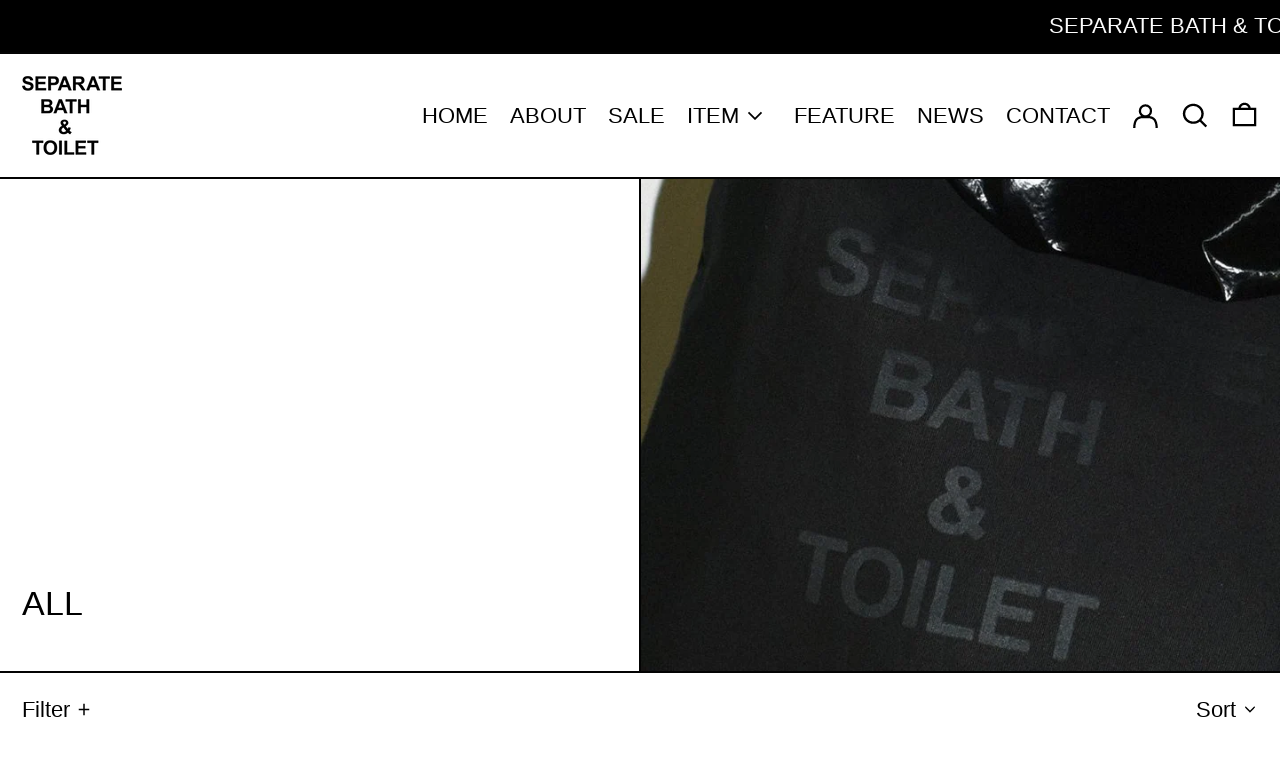

--- FILE ---
content_type: text/html; charset=utf-8
request_url: https://sepabath.com/jv/collections/all
body_size: 32040
content:
<!doctype html>
<html class="no-js supports-no-cookies" lang="jv">
<head>
  <meta charset="utf-8">
  <meta http-equiv="X-UA-Compatible" content="IE=edge">
  <meta name="viewport" content="width=device-width,initial-scale=1">
  <meta name="theme-color" content="">
  <link rel="canonical" href="https://sepabath.com/jv/collections/all">
  <link rel="preconnect" href="https://fonts.shopifycdn.com" crossorigin>
  <link rel="preconnect" href="https://cdn.shopify.com" crossorigin>
  <link rel="preconnect" href="https://fonts.shopify.com" crossorigin>
  <link rel="preconnect" href="https://monorail-edge.shopifysvc.com">

  <!-- Google Tag Manager -->
<script>(function(w,d,s,l,i){w[l]=w[l]||[];w[l].push({'gtm.start':
new Date().getTime(),event:'gtm.js'});var f=d.getElementsByTagName(s)[0],
j=d.createElement(s),dl=l!='dataLayer'?'&l='+l:'';j.async=true;j.src=
'https://www.googletagmanager.com/gtm.js?id='+i+dl;f.parentNode.insertBefore(j,f);
})(window,document,'script','dataLayer','GTM-WVFCWJX');</script>
<!-- End Google Tag Manager -->
  
  
<link rel="shortcut icon" href="//sepabath.com/cdn/shop/files/logo_32x32.png?v=1650546312" type="image/png"><title>ALL
&ndash; SEPARATE BATH &amp; TOILET</title><script>
    document.documentElement.className = document.documentElement.className.replace('no-js', 'js');
  </script>

  <!-- Start IE11 compatibility -->
  <script>
    if (!!window.MSInputMethodContext && !!document.documentMode) {
      // CSSVar Polyfill
      document.write('<script src="https://cdn.jsdelivr.net/gh/nuxodin/ie11CustomProperties@4.1.0/ie11CustomProperties.min.js"><\x2fscript>');

      document.documentElement.className = document.documentElement.className.replace('js', 'no-js');

      document.addEventListener('DOMContentLoaded', function () {
        var elsToLazyload = document.querySelectorAll('.lazyload');
        for (var i = 0; i < elsToLazyload.length; i++) {
          var elToLazyLoad = elsToLazyload[i];
          elToLazyLoad.removeAttribute('src');
          var src = elToLazyLoad.getAttribute('data-src').replace('_{width}x.', '_600x.');
          elToLazyLoad.setAttribute('src', src);
          elToLazyLoad.classList.remove('lazyload');
          elToLazyLoad.classList.add('lazyloaded');
        }
      });
    }
  </script>
  <!-- End IE11 compatibility -->
  <style>:root {
    --base-font-size: 137.5%;
    --base-line-height: 1.4;

    --heading-font-stack: "system_ui", -apple-system, 'Segoe UI', Roboto, 'Helvetica Neue', 'Noto Sans', 'Liberation Sans', Arial, sans-serif, 'Apple Color Emoji', 'Segoe UI Emoji', 'Segoe UI Symbol', 'Noto Color Emoji';
    --heading-font-weight: 400;
    --heading-font-style: normal;
    --heading-line-height: 1;


    --body-font-stack: "system_ui", -apple-system, 'Segoe UI', Roboto, 'Helvetica Neue', 'Noto Sans', 'Liberation Sans', Arial, sans-serif, 'Apple Color Emoji', 'Segoe UI Emoji', 'Segoe UI Symbol', 'Noto Color Emoji';
    --body-font-weight: 400;
    --body-font-bold: FontDrop;
    --body-font-bold-italic: FontDrop;

    /*
    Primary color scheme
    */
    --color-primary-accent: rgb(22, 127, 210);
    --color-primary-text: rgb(0, 0, 0);
    --color-primary-text-rgb: 0, 0, 0;
    --color-primary-background: rgb(255, 255, 255);
    --color-primary-background-hex: #ffffff;
    --color-primary-meta: rgb(0, 0, 0);
    --color-primary-text--overlay: rgb(255, 255, 255);
    --color-primary-accent--overlay: rgb(255, 255, 255);
    --color-primary-text-placeholder: rgba(0, 0, 0, 0.1);
    --color-primary-background-0: rgba(255, 255, 255, 0);


    /*
    Secondary color scheme
    */
    --color-secondary-accent: rgb(255, 255, 255);
    --color-secondary-text: rgb(255, 255, 255);
    --color-secondary-background: rgb(0, 0, 0);
    --color-secondary-background-hex: #000000;
    --color-secondary-meta: rgb(0, 0, 0);
    --color-secondary-text--overlay: rgb(0, 0, 0);
    --color-secondary-accent--overlay: rgb(0, 0, 0);
    --color-secondary-text-placeholder: rgba(255, 255, 255, 0.1);
    --color-secondary-background-0: rgba(0, 0, 0, 0);

    /*
    Tertiary color scheme
    */
    --color-tertiary-accent: rgb(22, 127, 210);
    --color-tertiary-text: rgb(252, 252, 252);
    --color-tertiary-background: rgb(0, 0, 0);
    --color-tertiary-background-hex: #000000;
    --color-tertiary-meta: rgb(252, 252, 252);
    --color-tertiary-text--overlay: rgb(0, 0, 0);
    --color-tertiary-accent--overlay: rgb(255, 255, 255);
    --color-tertiary-text-placeholder: rgba(252, 252, 252, 0.1);
    --color-tertiary-background-0: rgba(0, 0, 0, 0);

    --white-text--overlay: rgb(0, 0, 0);
    --black-text--overlay: rgb(255, 255, 255);

    --color-border: rgb(3, 3, 3);
    --border-width: 2px;


    --text-width: 2px;
    --checkbox-width: 1px;


    --font-heading: "system_ui", -apple-system, 'Segoe UI', Roboto, 'Helvetica Neue', 'Noto Sans', 'Liberation Sans', Arial, sans-serif, 'Apple Color Emoji', 'Segoe UI Emoji', 'Segoe UI Symbol', 'Noto Color Emoji';
    --font-body: "system_ui", -apple-system, 'Segoe UI', Roboto, 'Helvetica Neue', 'Noto Sans', 'Liberation Sans', Arial, sans-serif, 'Apple Color Emoji', 'Segoe UI Emoji', 'Segoe UI Symbol', 'Noto Color Emoji';
    --font-body-weight: 400;
    --font-body-style: normal;
    --font-body-bold-weight: bold;

    --heading-letterspacing: 0.0;
    --heading-capitalize: uppercase;
    --heading-decoration: none;

    --bopy-copy-transform: none;

    --wrapperWidth: 100vw;
    --gutter: 2px;
    --rowHeight: calc((var(--wrapperWidth) - (11 * var(--gutter))) / 12);

    --ratioA: 1;
    --ratioB: 1;

    --header-height: 66px;
    --add-to-cart-height: 44px;

    --spacing: 2rem;
    --spacing-double: 4rem;
    --spacing-half: 1rem;

    /*
    Buttons 
    */
    --button-text-transform: none;
    --button-border-radius: 0;
    --button-border-color: var(--color-primary-text);
    --button-background-color: transparent;
    --button-text-color: var(--color-primary-text);
    --button-border-color-hover: var(--color-primary-accent);
    --button-background-color-hover: transparent;
    --button-text-color-hover: var(--color-primary-accent);


    /*
    SVG ico select
    */
    --icon-svg-select: url(//sepabath.com/cdn/shop/t/18/assets/ico-select.svg?v=128124354853601741871768445953);
    --icon-svg-select-primary: url(//sepabath.com/cdn/shop/t/18/assets/ico-select__primary.svg?v=138688341099480697841768445953);
    --icon-svg-select-secondary: url(//sepabath.com/cdn/shop/t/18/assets/ico-select__secondary.svg?v=173726109861728258941768445953);
    --icon-svg-select-tertiary: url(//sepabath.com/cdn/shop/t/18/assets/ico-select__tertiary.svg?v=60323769429798221531768445953);

  }

  [data-color-scheme="primary"] {
    --color-scheme-text: rgb(0, 0, 0);
    --color-scheme-background: rgb(255, 255, 255);
    --color-scheme-accent: rgb(22, 127, 210);
    --color-scheme-meta: rgb(0, 0, 0);
    --color-scheme-text--overlay: rgb(255, 255, 255);
    --color-scheme-accent--overlay: rgb(255, 255, 255);
    --color-scheme-text-placeholder: rgba(0, 0, 0, 0.1);
    --color-scheme-background-0: rgba(255, 255, 255, 0);
    --payment-terms-background-color: #ffffff;
  }
  [data-color-scheme="secondary"] {
    --color-scheme-text: rgb(255, 255, 255);
    --color-scheme-background: rgb(0, 0, 0);
    --color-scheme-accent: rgb(255, 255, 255);
    --color-scheme-meta: rgb(0, 0, 0);
    --color-scheme-text--overlay: rgb(0, 0, 0);
    --color-scheme-accent--overlay: rgb(0, 0, 0);
    --color-scheme-text-placeholder: rgba(255, 255, 255, 0.1);
    --color-scheme-background-0: rgba(0, 0, 0, 0);
    --payment-terms-background-color: #000000;
  }
  [data-color-scheme="tertiary"] {
    --color-scheme-text: rgb(252, 252, 252);
    --color-scheme-background: rgb(0, 0, 0);
    --color-scheme-accent: rgb(22, 127, 210);
    --color-scheme-meta: rgb(252, 252, 252);
    --color-scheme-text--overlay: rgb(0, 0, 0);
    --color-scheme-accent--overlay: rgb(255, 255, 255);
    --color-scheme-text-placeholder: rgba(252, 252, 252, 0.1);
    --color-scheme-background-0: rgba(0, 0, 0, 0);
    --payment-terms-background-color: #000000;
  }

  [data-color-scheme="white"] {
    --color-scheme-text: #ffffff;
    --color-scheme-accent: #ffffff;
    --color-scheme-text--overlay: rgb(0, 0, 0);
    --color-scheme-accent--overlay: rgb(0, 0, 0);
  }

  [data-color-scheme="black"] {
    --color-scheme-text: #000000;
    --color-scheme-accent: #000000;
    --color-scheme-text--overlay: rgb(255, 255, 255);
    --color-scheme-accent--overlay: rgb(255, 255, 255);
  }
</style>

  <style>
    @keyframes marquee {
      0% {
        transform: translateX(0);
        -webkit-transform: translateX(0);
      }
      100% {
        transform: translateX(-100%);
        -webkit-transform: translateX(-100%);
      }
    }
  </style>
  <style>#MainContent{opacity:0;visibility:hidden}[x-cloak]{display:none!important}.marquee-container{visibility:hidden}:root{-moz-tab-size:4;-o-tab-size:4;tab-size:4}html{line-height:1.15;-webkit-text-size-adjust:100%}body{font-family:system-ui,-apple-system,Segoe UI,Roboto,Helvetica,Arial,sans-serif,Apple Color Emoji,Segoe UI Emoji;margin:0}hr{color:inherit;height:0}abbr[title]{-webkit-text-decoration:underline dotted;text-decoration:underline dotted}b,strong{font-weight:bolder}code,kbd,pre,samp{font-family:ui-monospace,SFMono-Regular,Consolas,Liberation Mono,Menlo,monospace;font-size:1em}small{font-size:80%}sub,sup{font-size:75%;line-height:0;position:relative;vertical-align:baseline}sub{bottom:-.25em}sup{top:-.5em}table{border-color:inherit;text-indent:0}button,input,optgroup,select,textarea{font-family:inherit;font-size:100%;line-height:1.15;margin:0}button,select{text-transform:none}[type=button],[type=reset],[type=submit],button{-webkit-appearance:button}::-moz-focus-inner{border-style:none;padding:0}:-moz-focusring{outline:1px dotted ButtonText}:-moz-ui-invalid{box-shadow:none}legend{padding:0}progress{vertical-align:baseline}::-webkit-inner-spin-button,::-webkit-outer-spin-button{height:auto}[type=search]{-webkit-appearance:textfield;outline-offset:-2px}::-webkit-search-decoration{-webkit-appearance:none}::-webkit-file-upload-button{-webkit-appearance:button;font:inherit}summary{display:list-item}blockquote,dd,dl,figure,h1,h2,h3,h4,h5,h6,hr,p,pre{margin:0}button{background-color:transparent;background-image:none}button:focus{outline:1px dotted;outline:5px auto -webkit-focus-ring-color}fieldset,ol,ul{margin:0;padding:0}ol,ul{list-style:none}html{font-family:ui-sans-serif,system-ui,-apple-system,BlinkMacSystemFont,Segoe UI,Roboto,Helvetica Neue,Arial,Noto Sans,sans-serif,Apple Color Emoji,Segoe UI Emoji,Segoe UI Symbol,Noto Color Emoji;line-height:1.5}body{font-family:inherit;line-height:inherit}*,:after,:before{border:0 solid #e5e7eb;box-sizing:border-box}hr{border-top-width:1px}img{border-style:solid}textarea{resize:vertical}input::-moz-placeholder,textarea::-moz-placeholder{color:#9ca3af;opacity:1}input:-ms-input-placeholder,textarea:-ms-input-placeholder{color:#9ca3af;opacity:1}input::placeholder,textarea::placeholder{color:#9ca3af;opacity:1}[role=button],button{cursor:pointer}table{border-collapse:collapse}h1,h2,h3,h4,h5,h6{font-size:inherit;font-weight:inherit}a{color:inherit;text-decoration:inherit}button,input,optgroup,select,textarea{color:inherit;line-height:inherit;padding:0}code,kbd,pre,samp{font-family:ui-monospace,SFMono-Regular,Menlo,Monaco,Consolas,Liberation Mono,Courier New,monospace}audio,canvas,embed,iframe,img,object,svg,video{display:block;vertical-align:middle}img,video{height:auto;max-width:100%}.container{width:100%}@media (min-width:640px){.container{max-width:640px}}@media (min-width:768px){.container{max-width:768px}}@media (min-width:1024px){.container{max-width:1024px}}@media (min-width:1280px){.container{max-width:1280px}}@media (min-width:1536px){.container{max-width:1536px}}.bg-transparent{background-color:transparent}.bg-scheme-background{background-color:var(--color-scheme-background)}.bg-scheme-accent{background-color:var(--color-scheme-accent)}.bg-border{background-color:var(--color-border)}.bg-gradient-to-r{background-image:linear-gradient(to right,var(--tw-gradient-stops))}.from-scheme-background-0{--tw-gradient-from:var(--color-scheme-background-0);--tw-gradient-stops:var(--tw-gradient-from),var(--tw-gradient-to,hsla(0,0%,100%,0))}.via-scheme-background{--tw-gradient-stops:var(--tw-gradient-from),var(--color-scheme-background),var(--tw-gradient-to,hsla(0,0%,100%,0))}.to-scheme-background{--tw-gradient-to:var(--color-scheme-background)}.border-scheme-text{border-color:var(--color-scheme-text)}.border-grid-color,.border-theme-color{border-color:var(--color-border)}.hover\:border-scheme-accent:hover{border-color:var(--color-scheme-accent)}.rounded-full{border-radius:9999px}.border-t-grid{border-top-width:var(--border-width)}.border-b-grid{border-bottom-width:var(--border-width)}.border-b-text{border-bottom-width:var(--text-width)}.block{display:block}.inline-block{display:inline-block}.flex{display:flex}.inline-flex{display:inline-flex}.hidden{display:none}.flex-col{flex-direction:column}.flex-wrap{flex-wrap:wrap}.items-center{align-items:center}.items-stretch{align-items:stretch}.self-stretch{align-self:stretch}.justify-start{justify-content:flex-start}.justify-end{justify-content:flex-end}.justify-center{justify-content:center}.justify-between{justify-content:space-between}.flex-grow{flex-grow:1}.h-2{height:.5rem}.h-5{height:1.25rem}.h-full{height:100%}.text-sm{font-size:.8rem}.text-base,.text-sm{line-height:var(--base-line-height)}.text-base{font-size:1rem}.text-lg{font-size:1.25rem}.text-lg,.text-xl{line-height:var(--base-line-height)}.text-xl{font-size:1.563rem}.m-auto{margin:auto}.mx-2{margin-left:.5rem;margin-right:.5rem}.my-auto{margin-bottom:auto;margin-top:auto}.mr-1{margin-right:.25rem}.mt-2{margin-top:.5rem}.mb-2{margin-bottom:.5rem}.ml-2{margin-left:.5rem}.mt-4{margin-top:1rem}.mr-4{margin-right:1rem}.ml-4{margin-left:1rem}.mr-6{margin-right:1.5rem}.ml-16{margin-left:4rem}.ml-auto{margin-left:auto}.-ml-4{margin-left:-1rem}.-ml-16{margin-left:-4rem}.opacity-0{opacity:0}.opacity-100{opacity:1}.overflow-x-auto{overflow-x:auto}.p-1{padding:.25rem}.py-1{padding-bottom:.25rem;padding-top:.25rem}.py-2{padding-bottom:.5rem;padding-top:.5rem}.py-4{padding-bottom:1rem;padding-top:1rem}.px-8{padding-left:2rem;padding-right:2rem}.py-theme{padding-bottom:var(--spacing);padding-top:var(--spacing)}.py-theme-half{padding-bottom:var(--spacing-half);padding-top:var(--spacing-half)}.pr-1{padding-right:.25rem}.pb-1{padding-bottom:.25rem}.pt-8{padding-top:2rem}.placeholder-current::-moz-placeholder{color:currentColor}.placeholder-current:-ms-input-placeholder{color:currentColor}.placeholder-current::placeholder{color:currentColor}.pointer-events-none{pointer-events:none}.static{position:static}.fixed{position:fixed}.absolute{position:absolute}.relative{position:relative}.top-0{top:0}.right-0{right:0}.bottom-0{bottom:0}.left-0{left:0}.top-1{top:.25rem}.top-2{top:.5rem}.right-2{right:.5rem}.-bottom-2{bottom:-.5rem}.left-1\/2{left:50%}*{--tw-shadow:0 0 transparent;--tw-ring-inset:var(--tw-empty,/*!*/ /*!*/);--tw-ring-offset-width:0px;--tw-ring-offset-color:#fff;--tw-ring-color:rgba(59,130,246,0.5);--tw-ring-offset-shadow:0 0 transparent;--tw-ring-shadow:0 0 transparent}.fill-current{fill:currentColor}.text-left{text-align:left}.text-center{text-align:center}.text-right{text-align:right}.text-scheme-text{color:var(--color-scheme-text)}.hover\:text-scheme-accent:hover,.text-scheme-accent{color:var(--color-scheme-accent)}.italic{font-style:italic}.uppercase{text-transform:uppercase}.oldstyle-nums{--tw-ordinal:var(--tw-empty,/*!*/ /*!*/);--tw-slashed-zero:var(--tw-empty,/*!*/ /*!*/);--tw-numeric-figure:var(--tw-empty,/*!*/ /*!*/);--tw-numeric-spacing:var(--tw-empty,/*!*/ /*!*/);--tw-numeric-fraction:var(--tw-empty,/*!*/ /*!*/);--tw-numeric-figure:oldstyle-nums;font-variant-numeric:var(--tw-ordinal) var(--tw-slashed-zero) var(--tw-numeric-figure) var(--tw-numeric-spacing) var(--tw-numeric-fraction)}.align-top{vertical-align:top}.align-middle{vertical-align:middle}.whitespace-nowrap{white-space:nowrap}.break-all{word-break:break-all}.w-2{width:.5rem}.w-5{width:1.25rem}.w-8{width:2rem}.w-theme-width{width:var(--border-width)}.w-1\/3{width:33.333333%}.w-full{width:100%}.z-10{z-index:10}.z-20{z-index:20}.z-50{z-index:50}.z-60{z-index:60}.z-70{z-index:70}.transform{--tw-translate-x:0;--tw-translate-y:0;--tw-rotate:0;--tw-skew-x:0;--tw-skew-y:0;--tw-scale-x:1;--tw-scale-y:1;transform:translateX(var(--tw-translate-x)) translateY(var(--tw-translate-y)) rotate(var(--tw-rotate)) skewX(var(--tw-skew-x)) skewY(var(--tw-skew-y)) scaleX(var(--tw-scale-x)) scaleY(var(--tw-scale-y))}.origin-center{transform-origin:center}.rotate-180{--tw-rotate:180deg}.-translate-x-1\/2{--tw-translate-x:-50%}.translate-y-1{--tw-translate-y:0.25rem}.translate-y-full{--tw-translate-y:100%}.translate-y-0-important{--tw-translate-y:0px!important}.transition{transition-duration:.15s;transition-property:background-color,border-color,color,fill,stroke,opacity,box-shadow,transform;transition-timing-function:cubic-bezier(.4,0,.2,1)}.transition-transform{transition-duration:.15s;transition-property:transform;transition-timing-function:cubic-bezier(.4,0,.2,1)}.duration-200{transition-duration:.2s}.duration-300{transition-duration:.3s}html{background-color:var(--color-primary-background);color:var(--color-primary-text);font-size:var(--base-font-size);line-height:var(--base-line-height)}body{-webkit-font-smoothing:antialiased;-moz-osx-font-smoothing:grayscale;font-family:var(--body-font-stack);font-style:var(--body-font-style);font-weight:var(--body-font-weight);-webkit-text-size-adjust:100%;text-transform:var(--bopy-copy-transform)}.font-heading{font-family:var(--heading-font-stack);font-style:var(--heading-font-style);font-weight:var(--heading-font-weight);letter-spacing:var(--heading-letterspacing);-webkit-text-decoration:var(--heading-decoration);text-decoration:var(--heading-decoration);text-transform:var(--heading-capitalize)}.font-body{font-family:var(--body-font-stack);font-style:var(--body-font-style);font-weight:var(--body-font-weight);letter-spacing:0;text-decoration:none;text-transform:var(--body-font-style);text-transform:var(--bopy-copy-transform)}.responsive-image-wrapper:before{content:"";display:block}.responsive-image{opacity:0}.responsive-image.lazyloaded{opacity:1}.responsive-image-placeholder{opacity:.05}.responsive-image.lazyloaded+.responsive-image-placeholder{opacity:0}[data-color-scheme=primary] .responsive-image-placeholder,[data-color-scheme=secondary] .responsive-image-placeholder,[data-color-scheme=tertiary] .responsive-image-placeholder{background-color:var(--color-scheme-text)}.no-js .responsive-image-placeholder{display:none}.visually-hidden{clip:rect(0 0 0 0);border:0;height:1px;margin:-1px;overflow:hidden;padding:0;position:absolute!important;width:1px}svg{height:100%;width:100%}.skip-link{background-color:var(--color-primary-background);color:var(--color-primary-text);left:0;opacity:0;padding:1rem;pointer-events:none;position:absolute;top:0;z-index:50}.skip-link:focus{opacity:1;pointer-events:auto}#sticky-positioner{height:1px;left:0;position:absolute;top:var(--border-width);width:1px}.no-js:not(html){display:none}.no-js .no-js:not(html){display:block}.supports-no-cookies:not(html),[hidden],[x-cloak],html.no-js .js-enabled{display:none}.supports-no-cookies .supports-no-cookies:not(html){display:block}.section-x-padding{padding-left:.5rem;padding-right:.5rem}@media (min-width:1024px){.section-x-padding{padding-left:1rem;padding-right:1rem}}#MainContent .shopify-section:first-of-type section{margin-top:calc(var(--border-width)*-1)}#MainContent .shopify-section.has-full-screen-setting:first-of-type section .h-screen-header{height:calc(100vh - var(--header-height, 0px))}@media(max-width:1023px){#MainContent .shopify-section.has-full-screen-setting:first-of-type section .background-video-wrapper--full-screen{padding-bottom:calc(100vh - var(--header-height, 0px))}}@media(min-width:1024px){#MainContent .shopify-section.has-full-screen-setting:first-of-type section .lg\:background-video-wrapper--full-screen{padding-bottom:calc(100vh - var(--header-height, 0px))}}select{background-image:var(--icon-svg-select);background-position:100%;background-repeat:no-repeat;background-size:1em 1em}input[type=email],input[type=password],input[type=text]{-webkit-appearance:none;border-radius:0}[data-color-scheme=primary].select.text-scheme-text,[data-color-scheme=primary] select.text-scheme-text{background-image:var(--icon-svg-select-primary)}[data-color-scheme=secondary] select.text-scheme-text{background-image:var(--icon-svg-select-secondary)}[data-color-scheme=tertiary] select.text-scheme-text{background-image:var(--icon-svg-select-tertiary)}button{border-radius:0}.button{background-color:var(--button-background-color);border-color:var(--button-border-color);border-radius:var(--button-border-radius);border-width:var(--text-width);color:var(--button-text-color);cursor:pointer;padding:.5rem 2rem;text-transform:var(--button-text-transform)}.button:hover{background-color:var(--button-background-color-hover);border-color:var(--button-border-color-hover);color:var(--button-text-color-hover)}.show-button-arrows .button:after{content:"  →"}.button span,.button svg,button span,button svg{pointer-events:none}@media(prefers-reduced-motion:reduce){.marquee-container{display:block;padding-left:.5rem;padding-right:.5rem;text-align:center;white-space:normal}@media (min-width:1024px){.marquee-container{padding-left:1rem;padding-right:1rem}}.marquee span{display:none}.marquee span:first-child{display:inline}}.marquee-container{visibility:visible}.rte>:not([hidden])~:not([hidden]){--tw-space-y-reverse:0;margin-bottom:calc(1rem*var(--tw-space-y-reverse));margin-top:calc(1rem*(1 - var(--tw-space-y-reverse)))}.rte{line-height:var(--base-line-height)}.rte img{height:auto;max-width:100%;width:100%}.rte ol,.rte ul{margin-left:var(--spacing)}.rte ol>:not([hidden])~:not([hidden]),.rte ul>:not([hidden])~:not([hidden]){--tw-space-y-reverse:0;margin-bottom:calc(.5rem*var(--tw-space-y-reverse));margin-top:calc(.5rem*(1 - var(--tw-space-y-reverse)))}.rte ul{list-style-type:disc}.rte ol{list-style:decimal}.rte h1{font-size:1.953rem;line-height:var(--base-line-height)}@media (min-width:1024px){.rte h1{font-size:3.815rem;line-height:1}}.rte h2{font-size:1.953rem;line-height:var(--base-line-height)}@media (min-width:1024px){.rte h2{font-size:2.441rem;line-height:calc(var(--base-line-height)*.9)}}.rte h1,.rte h2{font-family:var(--heading-font-stack);font-style:var(--heading-font-style);font-weight:var(--heading-font-weight);letter-spacing:var(--heading-letterspacing);-webkit-text-decoration:var(--heading-decoration);text-decoration:var(--heading-decoration);text-transform:var(--heading-capitalize)}.rte a{text-decoration:underline}[data-color-scheme=primary].text-scheme-text.rte a:hover,[data-color-scheme=primary].text-scheme-text .rte a:hover,[data-color-scheme=primary] .text-scheme-text.rte a:hover,[data-color-scheme=secondary].text-scheme-text.rte a:hover,[data-color-scheme=secondary].text-scheme-text .rte a:hover,[data-color-scheme=secondary] .text-scheme-text.rte a:hover,[data-color-scheme=tertiary].text-scheme-text.rte a:hover,[data-color-scheme=tertiary].text-scheme-text .rte a:hover,[data-color-scheme=tertiary] .text-scheme-text.rte a:hover{color:var(--color-scheme-accent);-webkit-text-decoration-color:var(--color-scheme-accent);text-decoration-color:var(--color-scheme-accent)}.svg-scale svg{height:1em;width:1em}.svg-scale-height svg{height:.8em;width:auto}[data-color-scheme=footer].bg-scheme-background :focus,[data-color-scheme=footer] .bg-scheme-background :focus,[data-color-scheme=header].bg-scheme-background :focus,[data-color-scheme=header] .bg-scheme-background :focus,[data-color-scheme=primary].bg-scheme-background :focus,[data-color-scheme=primary] .bg-scheme-background :focus,[data-color-scheme=secondary].bg-scheme-background :focus,[data-color-scheme=secondary] .bg-scheme-background :focus,[data-color-scheme=tertiary].bg-scheme-background :focus,[data-color-scheme=tertiary] .bg-scheme-background :focus{outline-color:var(--color-scheme-accent);outline-offset:.25rem;outline-style:solid;outline-width:var(--text-width)}@media (min-width:640px){.sm\:oldstyle-nums{--tw-ordinal:var(--tw-empty,/*!*/ /*!*/);--tw-slashed-zero:var(--tw-empty,/*!*/ /*!*/);--tw-numeric-figure:var(--tw-empty,/*!*/ /*!*/);--tw-numeric-spacing:var(--tw-empty,/*!*/ /*!*/);--tw-numeric-fraction:var(--tw-empty,/*!*/ /*!*/);--tw-numeric-figure:oldstyle-nums;font-variant-numeric:var(--tw-ordinal) var(--tw-slashed-zero) var(--tw-numeric-figure) var(--tw-numeric-spacing) var(--tw-numeric-fraction)}}@media (min-width:768px){.md\:oldstyle-nums{--tw-ordinal:var(--tw-empty,/*!*/ /*!*/);--tw-slashed-zero:var(--tw-empty,/*!*/ /*!*/);--tw-numeric-figure:var(--tw-empty,/*!*/ /*!*/);--tw-numeric-spacing:var(--tw-empty,/*!*/ /*!*/);--tw-numeric-fraction:var(--tw-empty,/*!*/ /*!*/);--tw-numeric-figure:oldstyle-nums;font-variant-numeric:var(--tw-ordinal) var(--tw-slashed-zero) var(--tw-numeric-figure) var(--tw-numeric-spacing) var(--tw-numeric-fraction)}}@media (min-width:1024px){.lg\:block{display:block}.lg\:flex{display:flex}.lg\:hidden{display:none}.lg\:flex-wrap{flex-wrap:wrap}.lg\:mt-0{margin-top:0}.lg\:ml-2{margin-left:.5rem}.lg\:ml-4{margin-left:1rem}.lg\:pt-0{padding-top:0}.lg\:relative{position:relative}.lg\:text-left{text-align:left}.lg\:text-center{text-align:center}.lg\:text-right{text-align:right}.lg\:oldstyle-nums{--tw-ordinal:var(--tw-empty,/*!*/ /*!*/);--tw-slashed-zero:var(--tw-empty,/*!*/ /*!*/);--tw-numeric-figure:var(--tw-empty,/*!*/ /*!*/);--tw-numeric-spacing:var(--tw-empty,/*!*/ /*!*/);--tw-numeric-fraction:var(--tw-empty,/*!*/ /*!*/);--tw-numeric-figure:oldstyle-nums;font-variant-numeric:var(--tw-ordinal) var(--tw-slashed-zero) var(--tw-numeric-figure) var(--tw-numeric-spacing) var(--tw-numeric-fraction)}.lg\:w-1\/3{width:33.333333%}.lg\:w-2\/3{width:66.666667%}.lg\:w-3\/4{width:75%}}@media (min-width:1280px){.xl\:oldstyle-nums{--tw-ordinal:var(--tw-empty,/*!*/ /*!*/);--tw-slashed-zero:var(--tw-empty,/*!*/ /*!*/);--tw-numeric-figure:var(--tw-empty,/*!*/ /*!*/);--tw-numeric-spacing:var(--tw-empty,/*!*/ /*!*/);--tw-numeric-fraction:var(--tw-empty,/*!*/ /*!*/);--tw-numeric-figure:oldstyle-nums;font-variant-numeric:var(--tw-ordinal) var(--tw-slashed-zero) var(--tw-numeric-figure) var(--tw-numeric-spacing) var(--tw-numeric-fraction)}}@media (min-width:1536px){.\32xl\:oldstyle-nums{--tw-ordinal:var(--tw-empty,/*!*/ /*!*/);--tw-slashed-zero:var(--tw-empty,/*!*/ /*!*/);--tw-numeric-figure:var(--tw-empty,/*!*/ /*!*/);--tw-numeric-spacing:var(--tw-empty,/*!*/ /*!*/);--tw-numeric-fraction:var(--tw-empty,/*!*/ /*!*/);--tw-numeric-figure:oldstyle-nums;font-variant-numeric:var(--tw-ordinal) var(--tw-slashed-zero) var(--tw-numeric-figure) var(--tw-numeric-spacing) var(--tw-numeric-fraction)}}
</style>
  


<meta property="og:site_name" content="SEPARATE BATH &amp; TOILET">
<meta property="og:url" content="https://sepabath.com/jv/collections/all">
<meta property="og:title" content="ALL">
<meta property="og:type" content="product.group">
<meta property="og:description" content="ちょいサステナブル。
SEPARATE BATH &amp; TOILET(セパレート バス ＆ トイレット)の公式通信販売サイト。"><meta property="og:image" content="http://sepabath.com/cdn/shop/collections/all.jpg?v=1754016822">
  <meta property="og:image:secure_url" content="https://sepabath.com/cdn/shop/collections/all.jpg?v=1754016822">
  <meta property="og:image:width" content="800">
  <meta property="og:image:height" content="800">


<meta name="twitter:card" content="summary_large_image">
<meta name="twitter:title" content="ALL">
<meta name="twitter:description" content="ちょいサステナブル。
SEPARATE BATH &amp; TOILET(セパレート バス ＆ トイレット)の公式通信販売サイト。">

  

<script>
function onLoadStylesheet() {
          var url = "//sepabath.com/cdn/shop/t/18/assets/theme.min.css?v=167557835925138982001768445953";
          var link = document.querySelector('link[href="' + url + '"]');
          link.loaded = true;
          link.dispatchEvent(new CustomEvent('stylesLoaded'));
        }
        window.theme_stylesheet = '//sepabath.com/cdn/shop/t/18/assets/theme.min.css?v=167557835925138982001768445953';
</script>
<link rel="stylesheet" href="//sepabath.com/cdn/shop/t/18/assets/theme.min.css?v=167557835925138982001768445953" media="print" onload="this.media='all';onLoadStylesheet();">
<noscript><link rel="stylesheet" href="//sepabath.com/cdn/shop/t/18/assets/theme.min.css?v=167557835925138982001768445953"></noscript>


  

  <style>
    
    
    
    
    
    
  </style>

  
<script>
window.baseAssetsUrl = '//sepabath.com/cdn/shop/t/18/';
</script>
<script type="module" src="//sepabath.com/cdn/shop/t/18/assets/theme.min.js?v=54808262181299508191768445953" defer="defer"></script>
  
  <link href="//sepabath.com/cdn/shop/t/18/assets/style.css?v=41172495230957529601768445953" rel="stylesheet" type="text/css" media="all" />

  <script>window.performance && window.performance.mark && window.performance.mark('shopify.content_for_header.start');</script><meta name="facebook-domain-verification" content="1pvtfgmlqbyr861crdzr4mh6osdmft">
<meta id="shopify-digital-wallet" name="shopify-digital-wallet" content="/61813162154/digital_wallets/dialog">
<meta name="shopify-checkout-api-token" content="c5279236586c534f1b8b5776ff24e572">
<link rel="alternate" type="application/atom+xml" title="Feed" href="/jv/collections/all.atom" />
<link rel="next" href="/jv/collections/all?page=2">
<link rel="alternate" hreflang="x-default" href="https://sepabath.com/collections/all">
<link rel="alternate" hreflang="ja" href="https://sepabath.com/collections/all">
<link rel="alternate" hreflang="jv" href="https://sepabath.com/jv/collections/all">
<link rel="alternate" type="application/json+oembed" href="https://sepabath.com/jv/collections/all.oembed">
<script async="async" src="/checkouts/internal/preloads.js?locale=jv-JP"></script>
<link rel="preconnect" href="https://shop.app" crossorigin="anonymous">
<script async="async" src="https://shop.app/checkouts/internal/preloads.js?locale=jv-JP&shop_id=61813162154" crossorigin="anonymous"></script>
<script id="shopify-features" type="application/json">{"accessToken":"c5279236586c534f1b8b5776ff24e572","betas":["rich-media-storefront-analytics"],"domain":"sepabath.com","predictiveSearch":false,"shopId":61813162154,"locale":"ja"}</script>
<script>var Shopify = Shopify || {};
Shopify.shop = "separate-bath-toilet.myshopify.com";
Shopify.locale = "jv";
Shopify.currency = {"active":"JPY","rate":"1.0"};
Shopify.country = "JP";
Shopify.theme = {"name":"separate-bath-toilet_26-0116_sale","id":143009054890,"schema_name":"Baseline","schema_version":"2.4.0","theme_store_id":910,"role":"main"};
Shopify.theme.handle = "null";
Shopify.theme.style = {"id":null,"handle":null};
Shopify.cdnHost = "sepabath.com/cdn";
Shopify.routes = Shopify.routes || {};
Shopify.routes.root = "/jv/";</script>
<script type="module">!function(o){(o.Shopify=o.Shopify||{}).modules=!0}(window);</script>
<script>!function(o){function n(){var o=[];function n(){o.push(Array.prototype.slice.apply(arguments))}return n.q=o,n}var t=o.Shopify=o.Shopify||{};t.loadFeatures=n(),t.autoloadFeatures=n()}(window);</script>
<script>
  window.ShopifyPay = window.ShopifyPay || {};
  window.ShopifyPay.apiHost = "shop.app\/pay";
  window.ShopifyPay.redirectState = null;
</script>
<script id="shop-js-analytics" type="application/json">{"pageType":"collection"}</script>
<script defer="defer" async type="module" src="//sepabath.com/cdn/shopifycloud/shop-js/modules/v2/client.init-shop-cart-sync_BApSsMSl.en.esm.js"></script>
<script defer="defer" async type="module" src="//sepabath.com/cdn/shopifycloud/shop-js/modules/v2/chunk.common_CBoos6YZ.esm.js"></script>
<script type="module">
  await import("//sepabath.com/cdn/shopifycloud/shop-js/modules/v2/client.init-shop-cart-sync_BApSsMSl.en.esm.js");
await import("//sepabath.com/cdn/shopifycloud/shop-js/modules/v2/chunk.common_CBoos6YZ.esm.js");

  window.Shopify.SignInWithShop?.initShopCartSync?.({"fedCMEnabled":true,"windoidEnabled":true});

</script>
<script>
  window.Shopify = window.Shopify || {};
  if (!window.Shopify.featureAssets) window.Shopify.featureAssets = {};
  window.Shopify.featureAssets['shop-js'] = {"shop-cart-sync":["modules/v2/client.shop-cart-sync_DJczDl9f.en.esm.js","modules/v2/chunk.common_CBoos6YZ.esm.js"],"init-fed-cm":["modules/v2/client.init-fed-cm_BzwGC0Wi.en.esm.js","modules/v2/chunk.common_CBoos6YZ.esm.js"],"init-windoid":["modules/v2/client.init-windoid_BS26ThXS.en.esm.js","modules/v2/chunk.common_CBoos6YZ.esm.js"],"shop-cash-offers":["modules/v2/client.shop-cash-offers_DthCPNIO.en.esm.js","modules/v2/chunk.common_CBoos6YZ.esm.js","modules/v2/chunk.modal_Bu1hFZFC.esm.js"],"shop-button":["modules/v2/client.shop-button_D_JX508o.en.esm.js","modules/v2/chunk.common_CBoos6YZ.esm.js"],"init-shop-email-lookup-coordinator":["modules/v2/client.init-shop-email-lookup-coordinator_DFwWcvrS.en.esm.js","modules/v2/chunk.common_CBoos6YZ.esm.js"],"shop-toast-manager":["modules/v2/client.shop-toast-manager_tEhgP2F9.en.esm.js","modules/v2/chunk.common_CBoos6YZ.esm.js"],"shop-login-button":["modules/v2/client.shop-login-button_DwLgFT0K.en.esm.js","modules/v2/chunk.common_CBoos6YZ.esm.js","modules/v2/chunk.modal_Bu1hFZFC.esm.js"],"avatar":["modules/v2/client.avatar_BTnouDA3.en.esm.js"],"init-shop-cart-sync":["modules/v2/client.init-shop-cart-sync_BApSsMSl.en.esm.js","modules/v2/chunk.common_CBoos6YZ.esm.js"],"pay-button":["modules/v2/client.pay-button_BuNmcIr_.en.esm.js","modules/v2/chunk.common_CBoos6YZ.esm.js"],"init-shop-for-new-customer-accounts":["modules/v2/client.init-shop-for-new-customer-accounts_DrjXSI53.en.esm.js","modules/v2/client.shop-login-button_DwLgFT0K.en.esm.js","modules/v2/chunk.common_CBoos6YZ.esm.js","modules/v2/chunk.modal_Bu1hFZFC.esm.js"],"init-customer-accounts-sign-up":["modules/v2/client.init-customer-accounts-sign-up_TlVCiykN.en.esm.js","modules/v2/client.shop-login-button_DwLgFT0K.en.esm.js","modules/v2/chunk.common_CBoos6YZ.esm.js","modules/v2/chunk.modal_Bu1hFZFC.esm.js"],"shop-follow-button":["modules/v2/client.shop-follow-button_C5D3XtBb.en.esm.js","modules/v2/chunk.common_CBoos6YZ.esm.js","modules/v2/chunk.modal_Bu1hFZFC.esm.js"],"checkout-modal":["modules/v2/client.checkout-modal_8TC_1FUY.en.esm.js","modules/v2/chunk.common_CBoos6YZ.esm.js","modules/v2/chunk.modal_Bu1hFZFC.esm.js"],"init-customer-accounts":["modules/v2/client.init-customer-accounts_C0Oh2ljF.en.esm.js","modules/v2/client.shop-login-button_DwLgFT0K.en.esm.js","modules/v2/chunk.common_CBoos6YZ.esm.js","modules/v2/chunk.modal_Bu1hFZFC.esm.js"],"lead-capture":["modules/v2/client.lead-capture_Cq0gfm7I.en.esm.js","modules/v2/chunk.common_CBoos6YZ.esm.js","modules/v2/chunk.modal_Bu1hFZFC.esm.js"],"shop-login":["modules/v2/client.shop-login_BmtnoEUo.en.esm.js","modules/v2/chunk.common_CBoos6YZ.esm.js","modules/v2/chunk.modal_Bu1hFZFC.esm.js"],"payment-terms":["modules/v2/client.payment-terms_BHOWV7U_.en.esm.js","modules/v2/chunk.common_CBoos6YZ.esm.js","modules/v2/chunk.modal_Bu1hFZFC.esm.js"]};
</script>
<script>(function() {
  var isLoaded = false;
  function asyncLoad() {
    if (isLoaded) return;
    isLoaded = true;
    var urls = ["https:\/\/delivery-date-and-time-picker.amp.tokyo\/script_tags\/cart_attributes.js?shop=separate-bath-toilet.myshopify.com"];
    for (var i = 0; i < urls.length; i++) {
      var s = document.createElement('script');
      s.type = 'text/javascript';
      s.async = true;
      s.src = urls[i];
      var x = document.getElementsByTagName('script')[0];
      x.parentNode.insertBefore(s, x);
    }
  };
  if(window.attachEvent) {
    window.attachEvent('onload', asyncLoad);
  } else {
    window.addEventListener('load', asyncLoad, false);
  }
})();</script>
<script id="__st">var __st={"a":61813162154,"offset":32400,"reqid":"4f3db8a6-f715-4a3f-b494-f196e0cb6bd7-1768911501","pageurl":"sepabath.com\/jv\/collections\/all","u":"8984dc3b4fa5","p":"collection","rtyp":"collection","rid":289110622378};</script>
<script>window.ShopifyPaypalV4VisibilityTracking = true;</script>
<script id="form-persister">!function(){'use strict';const t='contact',e='new_comment',n=[[t,t],['blogs',e],['comments',e],[t,'customer']],o='password',r='form_key',c=['recaptcha-v3-token','g-recaptcha-response','h-captcha-response',o],s=()=>{try{return window.sessionStorage}catch{return}},i='__shopify_v',u=t=>t.elements[r],a=function(){const t=[...n].map((([t,e])=>`form[action*='/${t}']:not([data-nocaptcha='true']) input[name='form_type'][value='${e}']`)).join(',');var e;return e=t,()=>e?[...document.querySelectorAll(e)].map((t=>t.form)):[]}();function m(t){const e=u(t);a().includes(t)&&(!e||!e.value)&&function(t){try{if(!s())return;!function(t){const e=s();if(!e)return;const n=u(t);if(!n)return;const o=n.value;o&&e.removeItem(o)}(t);const e=Array.from(Array(32),(()=>Math.random().toString(36)[2])).join('');!function(t,e){u(t)||t.append(Object.assign(document.createElement('input'),{type:'hidden',name:r})),t.elements[r].value=e}(t,e),function(t,e){const n=s();if(!n)return;const r=[...t.querySelectorAll(`input[type='${o}']`)].map((({name:t})=>t)),u=[...c,...r],a={};for(const[o,c]of new FormData(t).entries())u.includes(o)||(a[o]=c);n.setItem(e,JSON.stringify({[i]:1,action:t.action,data:a}))}(t,e)}catch(e){console.error('failed to persist form',e)}}(t)}const f=t=>{if('true'===t.dataset.persistBound)return;const e=function(t,e){const n=function(t){return'function'==typeof t.submit?t.submit:HTMLFormElement.prototype.submit}(t).bind(t);return function(){let t;return()=>{t||(t=!0,(()=>{try{e(),n()}catch(t){(t=>{console.error('form submit failed',t)})(t)}})(),setTimeout((()=>t=!1),250))}}()}(t,(()=>{m(t)}));!function(t,e){if('function'==typeof t.submit&&'function'==typeof e)try{t.submit=e}catch{}}(t,e),t.addEventListener('submit',(t=>{t.preventDefault(),e()})),t.dataset.persistBound='true'};!function(){function t(t){const e=(t=>{const e=t.target;return e instanceof HTMLFormElement?e:e&&e.form})(t);e&&m(e)}document.addEventListener('submit',t),document.addEventListener('DOMContentLoaded',(()=>{const e=a();for(const t of e)f(t);var n;n=document.body,new window.MutationObserver((t=>{for(const e of t)if('childList'===e.type&&e.addedNodes.length)for(const t of e.addedNodes)1===t.nodeType&&'FORM'===t.tagName&&a().includes(t)&&f(t)})).observe(n,{childList:!0,subtree:!0,attributes:!1}),document.removeEventListener('submit',t)}))}()}();</script>
<script integrity="sha256-4kQ18oKyAcykRKYeNunJcIwy7WH5gtpwJnB7kiuLZ1E=" data-source-attribution="shopify.loadfeatures" defer="defer" src="//sepabath.com/cdn/shopifycloud/storefront/assets/storefront/load_feature-a0a9edcb.js" crossorigin="anonymous"></script>
<script crossorigin="anonymous" defer="defer" src="//sepabath.com/cdn/shopifycloud/storefront/assets/shopify_pay/storefront-65b4c6d7.js?v=20250812"></script>
<script data-source-attribution="shopify.dynamic_checkout.dynamic.init">var Shopify=Shopify||{};Shopify.PaymentButton=Shopify.PaymentButton||{isStorefrontPortableWallets:!0,init:function(){window.Shopify.PaymentButton.init=function(){};var t=document.createElement("script");t.src="https://sepabath.com/cdn/shopifycloud/portable-wallets/latest/portable-wallets.ja.js",t.type="module",document.head.appendChild(t)}};
</script>
<script data-source-attribution="shopify.dynamic_checkout.buyer_consent">
  function portableWalletsHideBuyerConsent(e){var t=document.getElementById("shopify-buyer-consent"),n=document.getElementById("shopify-subscription-policy-button");t&&n&&(t.classList.add("hidden"),t.setAttribute("aria-hidden","true"),n.removeEventListener("click",e))}function portableWalletsShowBuyerConsent(e){var t=document.getElementById("shopify-buyer-consent"),n=document.getElementById("shopify-subscription-policy-button");t&&n&&(t.classList.remove("hidden"),t.removeAttribute("aria-hidden"),n.addEventListener("click",e))}window.Shopify?.PaymentButton&&(window.Shopify.PaymentButton.hideBuyerConsent=portableWalletsHideBuyerConsent,window.Shopify.PaymentButton.showBuyerConsent=portableWalletsShowBuyerConsent);
</script>
<script data-source-attribution="shopify.dynamic_checkout.cart.bootstrap">document.addEventListener("DOMContentLoaded",(function(){function t(){return document.querySelector("shopify-accelerated-checkout-cart, shopify-accelerated-checkout")}if(t())Shopify.PaymentButton.init();else{new MutationObserver((function(e,n){t()&&(Shopify.PaymentButton.init(),n.disconnect())})).observe(document.body,{childList:!0,subtree:!0})}}));
</script>
<script id='scb4127' type='text/javascript' async='' src='https://sepabath.com/cdn/shopifycloud/privacy-banner/storefront-banner.js'></script><link id="shopify-accelerated-checkout-styles" rel="stylesheet" media="screen" href="https://sepabath.com/cdn/shopifycloud/portable-wallets/latest/accelerated-checkout-backwards-compat.css" crossorigin="anonymous">
<style id="shopify-accelerated-checkout-cart">
        #shopify-buyer-consent {
  margin-top: 1em;
  display: inline-block;
  width: 100%;
}

#shopify-buyer-consent.hidden {
  display: none;
}

#shopify-subscription-policy-button {
  background: none;
  border: none;
  padding: 0;
  text-decoration: underline;
  font-size: inherit;
  cursor: pointer;
}

#shopify-subscription-policy-button::before {
  box-shadow: none;
}

      </style>

<script>window.performance && window.performance.mark && window.performance.mark('shopify.content_for_header.end');</script>
  
  <meta name="google-site-verification" content="8oTHIfEYG8uDN0Y82DJA2MVuwtMgUi675yYE0C1fKIY" />
  
<link href="https://monorail-edge.shopifysvc.com" rel="dns-prefetch">
<script>(function(){if ("sendBeacon" in navigator && "performance" in window) {try {var session_token_from_headers = performance.getEntriesByType('navigation')[0].serverTiming.find(x => x.name == '_s').description;} catch {var session_token_from_headers = undefined;}var session_cookie_matches = document.cookie.match(/_shopify_s=([^;]*)/);var session_token_from_cookie = session_cookie_matches && session_cookie_matches.length === 2 ? session_cookie_matches[1] : "";var session_token = session_token_from_headers || session_token_from_cookie || "";function handle_abandonment_event(e) {var entries = performance.getEntries().filter(function(entry) {return /monorail-edge.shopifysvc.com/.test(entry.name);});if (!window.abandonment_tracked && entries.length === 0) {window.abandonment_tracked = true;var currentMs = Date.now();var navigation_start = performance.timing.navigationStart;var payload = {shop_id: 61813162154,url: window.location.href,navigation_start,duration: currentMs - navigation_start,session_token,page_type: "collection"};window.navigator.sendBeacon("https://monorail-edge.shopifysvc.com/v1/produce", JSON.stringify({schema_id: "online_store_buyer_site_abandonment/1.1",payload: payload,metadata: {event_created_at_ms: currentMs,event_sent_at_ms: currentMs}}));}}window.addEventListener('pagehide', handle_abandonment_event);}}());</script>
<script id="web-pixels-manager-setup">(function e(e,d,r,n,o){if(void 0===o&&(o={}),!Boolean(null===(a=null===(i=window.Shopify)||void 0===i?void 0:i.analytics)||void 0===a?void 0:a.replayQueue)){var i,a;window.Shopify=window.Shopify||{};var t=window.Shopify;t.analytics=t.analytics||{};var s=t.analytics;s.replayQueue=[],s.publish=function(e,d,r){return s.replayQueue.push([e,d,r]),!0};try{self.performance.mark("wpm:start")}catch(e){}var l=function(){var e={modern:/Edge?\/(1{2}[4-9]|1[2-9]\d|[2-9]\d{2}|\d{4,})\.\d+(\.\d+|)|Firefox\/(1{2}[4-9]|1[2-9]\d|[2-9]\d{2}|\d{4,})\.\d+(\.\d+|)|Chrom(ium|e)\/(9{2}|\d{3,})\.\d+(\.\d+|)|(Maci|X1{2}).+ Version\/(15\.\d+|(1[6-9]|[2-9]\d|\d{3,})\.\d+)([,.]\d+|)( \(\w+\)|)( Mobile\/\w+|) Safari\/|Chrome.+OPR\/(9{2}|\d{3,})\.\d+\.\d+|(CPU[ +]OS|iPhone[ +]OS|CPU[ +]iPhone|CPU IPhone OS|CPU iPad OS)[ +]+(15[._]\d+|(1[6-9]|[2-9]\d|\d{3,})[._]\d+)([._]\d+|)|Android:?[ /-](13[3-9]|1[4-9]\d|[2-9]\d{2}|\d{4,})(\.\d+|)(\.\d+|)|Android.+Firefox\/(13[5-9]|1[4-9]\d|[2-9]\d{2}|\d{4,})\.\d+(\.\d+|)|Android.+Chrom(ium|e)\/(13[3-9]|1[4-9]\d|[2-9]\d{2}|\d{4,})\.\d+(\.\d+|)|SamsungBrowser\/([2-9]\d|\d{3,})\.\d+/,legacy:/Edge?\/(1[6-9]|[2-9]\d|\d{3,})\.\d+(\.\d+|)|Firefox\/(5[4-9]|[6-9]\d|\d{3,})\.\d+(\.\d+|)|Chrom(ium|e)\/(5[1-9]|[6-9]\d|\d{3,})\.\d+(\.\d+|)([\d.]+$|.*Safari\/(?![\d.]+ Edge\/[\d.]+$))|(Maci|X1{2}).+ Version\/(10\.\d+|(1[1-9]|[2-9]\d|\d{3,})\.\d+)([,.]\d+|)( \(\w+\)|)( Mobile\/\w+|) Safari\/|Chrome.+OPR\/(3[89]|[4-9]\d|\d{3,})\.\d+\.\d+|(CPU[ +]OS|iPhone[ +]OS|CPU[ +]iPhone|CPU IPhone OS|CPU iPad OS)[ +]+(10[._]\d+|(1[1-9]|[2-9]\d|\d{3,})[._]\d+)([._]\d+|)|Android:?[ /-](13[3-9]|1[4-9]\d|[2-9]\d{2}|\d{4,})(\.\d+|)(\.\d+|)|Mobile Safari.+OPR\/([89]\d|\d{3,})\.\d+\.\d+|Android.+Firefox\/(13[5-9]|1[4-9]\d|[2-9]\d{2}|\d{4,})\.\d+(\.\d+|)|Android.+Chrom(ium|e)\/(13[3-9]|1[4-9]\d|[2-9]\d{2}|\d{4,})\.\d+(\.\d+|)|Android.+(UC? ?Browser|UCWEB|U3)[ /]?(15\.([5-9]|\d{2,})|(1[6-9]|[2-9]\d|\d{3,})\.\d+)\.\d+|SamsungBrowser\/(5\.\d+|([6-9]|\d{2,})\.\d+)|Android.+MQ{2}Browser\/(14(\.(9|\d{2,})|)|(1[5-9]|[2-9]\d|\d{3,})(\.\d+|))(\.\d+|)|K[Aa][Ii]OS\/(3\.\d+|([4-9]|\d{2,})\.\d+)(\.\d+|)/},d=e.modern,r=e.legacy,n=navigator.userAgent;return n.match(d)?"modern":n.match(r)?"legacy":"unknown"}(),u="modern"===l?"modern":"legacy",c=(null!=n?n:{modern:"",legacy:""})[u],f=function(e){return[e.baseUrl,"/wpm","/b",e.hashVersion,"modern"===e.buildTarget?"m":"l",".js"].join("")}({baseUrl:d,hashVersion:r,buildTarget:u}),m=function(e){var d=e.version,r=e.bundleTarget,n=e.surface,o=e.pageUrl,i=e.monorailEndpoint;return{emit:function(e){var a=e.status,t=e.errorMsg,s=(new Date).getTime(),l=JSON.stringify({metadata:{event_sent_at_ms:s},events:[{schema_id:"web_pixels_manager_load/3.1",payload:{version:d,bundle_target:r,page_url:o,status:a,surface:n,error_msg:t},metadata:{event_created_at_ms:s}}]});if(!i)return console&&console.warn&&console.warn("[Web Pixels Manager] No Monorail endpoint provided, skipping logging."),!1;try{return self.navigator.sendBeacon.bind(self.navigator)(i,l)}catch(e){}var u=new XMLHttpRequest;try{return u.open("POST",i,!0),u.setRequestHeader("Content-Type","text/plain"),u.send(l),!0}catch(e){return console&&console.warn&&console.warn("[Web Pixels Manager] Got an unhandled error while logging to Monorail."),!1}}}}({version:r,bundleTarget:l,surface:e.surface,pageUrl:self.location.href,monorailEndpoint:e.monorailEndpoint});try{o.browserTarget=l,function(e){var d=e.src,r=e.async,n=void 0===r||r,o=e.onload,i=e.onerror,a=e.sri,t=e.scriptDataAttributes,s=void 0===t?{}:t,l=document.createElement("script"),u=document.querySelector("head"),c=document.querySelector("body");if(l.async=n,l.src=d,a&&(l.integrity=a,l.crossOrigin="anonymous"),s)for(var f in s)if(Object.prototype.hasOwnProperty.call(s,f))try{l.dataset[f]=s[f]}catch(e){}if(o&&l.addEventListener("load",o),i&&l.addEventListener("error",i),u)u.appendChild(l);else{if(!c)throw new Error("Did not find a head or body element to append the script");c.appendChild(l)}}({src:f,async:!0,onload:function(){if(!function(){var e,d;return Boolean(null===(d=null===(e=window.Shopify)||void 0===e?void 0:e.analytics)||void 0===d?void 0:d.initialized)}()){var d=window.webPixelsManager.init(e)||void 0;if(d){var r=window.Shopify.analytics;r.replayQueue.forEach((function(e){var r=e[0],n=e[1],o=e[2];d.publishCustomEvent(r,n,o)})),r.replayQueue=[],r.publish=d.publishCustomEvent,r.visitor=d.visitor,r.initialized=!0}}},onerror:function(){return m.emit({status:"failed",errorMsg:"".concat(f," has failed to load")})},sri:function(e){var d=/^sha384-[A-Za-z0-9+/=]+$/;return"string"==typeof e&&d.test(e)}(c)?c:"",scriptDataAttributes:o}),m.emit({status:"loading"})}catch(e){m.emit({status:"failed",errorMsg:(null==e?void 0:e.message)||"Unknown error"})}}})({shopId: 61813162154,storefrontBaseUrl: "https://sepabath.com",extensionsBaseUrl: "https://extensions.shopifycdn.com/cdn/shopifycloud/web-pixels-manager",monorailEndpoint: "https://monorail-edge.shopifysvc.com/unstable/produce_batch",surface: "storefront-renderer",enabledBetaFlags: ["2dca8a86"],webPixelsConfigList: [{"id":"354877610","configuration":"{\"config\":\"{\\\"pixel_id\\\":\\\"G-NJMTRKPLGF\\\",\\\"gtag_events\\\":[{\\\"type\\\":\\\"purchase\\\",\\\"action_label\\\":\\\"G-NJMTRKPLGF\\\"},{\\\"type\\\":\\\"page_view\\\",\\\"action_label\\\":\\\"G-NJMTRKPLGF\\\"},{\\\"type\\\":\\\"view_item\\\",\\\"action_label\\\":\\\"G-NJMTRKPLGF\\\"},{\\\"type\\\":\\\"search\\\",\\\"action_label\\\":\\\"G-NJMTRKPLGF\\\"},{\\\"type\\\":\\\"add_to_cart\\\",\\\"action_label\\\":\\\"G-NJMTRKPLGF\\\"},{\\\"type\\\":\\\"begin_checkout\\\",\\\"action_label\\\":\\\"G-NJMTRKPLGF\\\"},{\\\"type\\\":\\\"add_payment_info\\\",\\\"action_label\\\":\\\"G-NJMTRKPLGF\\\"}],\\\"enable_monitoring_mode\\\":false}\"}","eventPayloadVersion":"v1","runtimeContext":"OPEN","scriptVersion":"b2a88bafab3e21179ed38636efcd8a93","type":"APP","apiClientId":1780363,"privacyPurposes":[],"dataSharingAdjustments":{"protectedCustomerApprovalScopes":["read_customer_address","read_customer_email","read_customer_name","read_customer_personal_data","read_customer_phone"]}},{"id":"162070698","configuration":"{\"pixel_id\":\"412661647608900\",\"pixel_type\":\"facebook_pixel\",\"metaapp_system_user_token\":\"-\"}","eventPayloadVersion":"v1","runtimeContext":"OPEN","scriptVersion":"ca16bc87fe92b6042fbaa3acc2fbdaa6","type":"APP","apiClientId":2329312,"privacyPurposes":["ANALYTICS","MARKETING","SALE_OF_DATA"],"dataSharingAdjustments":{"protectedCustomerApprovalScopes":["read_customer_address","read_customer_email","read_customer_name","read_customer_personal_data","read_customer_phone"]}},{"id":"shopify-app-pixel","configuration":"{}","eventPayloadVersion":"v1","runtimeContext":"STRICT","scriptVersion":"0450","apiClientId":"shopify-pixel","type":"APP","privacyPurposes":["ANALYTICS","MARKETING"]},{"id":"shopify-custom-pixel","eventPayloadVersion":"v1","runtimeContext":"LAX","scriptVersion":"0450","apiClientId":"shopify-pixel","type":"CUSTOM","privacyPurposes":["ANALYTICS","MARKETING"]}],isMerchantRequest: false,initData: {"shop":{"name":"SEPARATE BATH \u0026 TOILET","paymentSettings":{"currencyCode":"JPY"},"myshopifyDomain":"separate-bath-toilet.myshopify.com","countryCode":"JP","storefrontUrl":"https:\/\/sepabath.com\/jv"},"customer":null,"cart":null,"checkout":null,"productVariants":[],"purchasingCompany":null},},"https://sepabath.com/cdn","fcfee988w5aeb613cpc8e4bc33m6693e112",{"modern":"","legacy":""},{"shopId":"61813162154","storefrontBaseUrl":"https:\/\/sepabath.com","extensionBaseUrl":"https:\/\/extensions.shopifycdn.com\/cdn\/shopifycloud\/web-pixels-manager","surface":"storefront-renderer","enabledBetaFlags":"[\"2dca8a86\"]","isMerchantRequest":"false","hashVersion":"fcfee988w5aeb613cpc8e4bc33m6693e112","publish":"custom","events":"[[\"page_viewed\",{}],[\"collection_viewed\",{\"collection\":{\"id\":\"289110622378\",\"title\":\"ALL\",\"productVariants\":[{\"price\":{\"amount\":7700.0,\"currencyCode\":\"JPY\"},\"product\":{\"title\":\"AB TEE\",\"vendor\":\"SEPARATE BATH \u0026 TOILET\",\"id\":\"8327336034474\",\"untranslatedTitle\":\"AB TEE\",\"url\":\"\/jv\/products\/tasb-0718-04\",\"type\":\"\"},\"id\":\"47798666395818\",\"image\":{\"src\":\"\/\/sepabath.com\/cdn\/shop\/files\/2_1_bf4952d3-ff5a-496e-b459-2023cf3b2f97.jpg?v=1766653483\"},\"sku\":\"TASB-0718-04-BK-M\",\"title\":\"M \/ BLACK\",\"untranslatedTitle\":\"M \/ BLACK\"},{\"price\":{\"amount\":12650.0,\"currencyCode\":\"JPY\"},\"product\":{\"title\":\"AB HOODIE\",\"vendor\":\"SEPARATE BATH \u0026 TOILET\",\"id\":\"8327335968938\",\"untranslatedTitle\":\"AB HOODIE\",\"url\":\"\/jv\/products\/tasb-0718-03\",\"type\":\"\"},\"id\":\"47798666330282\",\"image\":{\"src\":\"\/\/sepabath.com\/cdn\/shop\/files\/3_1_57636c96-28ed-4836-81b5-22de01212393.jpg?v=1766654403\"},\"sku\":\"TASB-0718-03-BK-M\",\"title\":\"M \/ BLACK\",\"untranslatedTitle\":\"M \/ BLACK\"},{\"price\":{\"amount\":5500.0,\"currencyCode\":\"JPY\"},\"product\":{\"title\":\"AB TOTE\",\"vendor\":\"SEPARATE BATH \u0026 TOILET\",\"id\":\"8327335936170\",\"untranslatedTitle\":\"AB TOTE\",\"url\":\"\/jv\/products\/tasb-0718-02\",\"type\":\"\"},\"id\":\"47798666297514\",\"image\":{\"src\":\"\/\/sepabath.com\/cdn\/shop\/files\/4_1_fd04dffe-2650-4cfc-b730-5544ab014072.jpg?v=1766654697\"},\"sku\":\"TASB-0718-02-BK-F\",\"title\":\"FREE \/ BLACK\",\"untranslatedTitle\":\"FREE \/ BLACK\"},{\"price\":{\"amount\":5500.0,\"currencyCode\":\"JPY\"},\"product\":{\"title\":\"AB 6PANEL CAP\",\"vendor\":\"SEPARATE BATH \u0026 TOILET\",\"id\":\"8327335870634\",\"untranslatedTitle\":\"AB 6PANEL CAP\",\"url\":\"\/jv\/products\/tasb-0718-01\",\"type\":\"\"},\"id\":\"47798666231978\",\"image\":{\"src\":\"\/\/sepabath.com\/cdn\/shop\/files\/1_1_ce5fca7c-97f8-4ead-8386-e87c18a0277d.jpg?v=1766654752\"},\"sku\":\"TASB-0718-01-1-BK-F\",\"title\":\"FREE \/ BLACK\",\"untranslatedTitle\":\"FREE \/ BLACK\"},{\"price\":{\"amount\":8800.0,\"currencyCode\":\"JPY\"},\"product\":{\"title\":\"SHINPIN LS TEE\",\"vendor\":\"SEPARATE BATH \u0026 TOILET\",\"id\":\"8312033542314\",\"untranslatedTitle\":\"SHINPIN LS TEE\",\"url\":\"\/jv\/products\/sbmn25aw-1\",\"type\":\"\"},\"id\":\"47721196224682\",\"image\":{\"src\":\"\/\/sepabath.com\/cdn\/shop\/files\/1_5746e8c7-0d23-471b-b96c-e853f6bd5790.jpg?v=1764822656\"},\"sku\":\"SBMN25AW-1-WHT-M\",\"title\":\"M \/ WHITE\",\"untranslatedTitle\":\"M \/ WHITE\"},{\"price\":{\"amount\":4400.0,\"currencyCode\":\"JPY\"},\"product\":{\"title\":\"MINNANO SMALL DOG\",\"vendor\":\"SEPARATE BATH \u0026 TOILET\",\"id\":\"8308942471338\",\"untranslatedTitle\":\"MINNANO SMALL DOG\",\"url\":\"\/jv\/products\/mn-0807-05-2\",\"type\":\"\"},\"id\":\"47714928066730\",\"image\":{\"src\":\"\/\/sepabath.com\/cdn\/shop\/files\/1_0609a309-d490-48a7-800a-fc4a7a11c1bb.jpg?v=1764750256\"},\"sku\":\"MN-0807-05-2-YEL-F\",\"title\":\"FREE \/ YELLOW\",\"untranslatedTitle\":\"FREE \/ YELLOW\"},{\"price\":{\"amount\":7700.0,\"currencyCode\":\"JPY\"},\"product\":{\"title\":\"MINNANO BIG DOG\",\"vendor\":\"SEPARATE BATH \u0026 TOILET\",\"id\":\"8308942438570\",\"untranslatedTitle\":\"MINNANO BIG DOG\",\"url\":\"\/jv\/products\/mn-0807-05-1\",\"type\":\"\"},\"id\":\"47714928033962\",\"image\":{\"src\":\"\/\/sepabath.com\/cdn\/shop\/files\/1_4907a5c4-1b44-4b09-9c38-70101283a5d0.jpg?v=1764750280\"},\"sku\":\"MN-0807-05-1-YEL-F\",\"title\":\"FREE \/ YELLOW\",\"untranslatedTitle\":\"FREE \/ YELLOW\"},{\"price\":{\"amount\":19800.0,\"currencyCode\":\"JPY\"},\"product\":{\"title\":\"BORO BORO JKT\",\"vendor\":\"SEPARATE BATH \u0026 TOILET\",\"id\":\"8308942405802\",\"untranslatedTitle\":\"BORO BORO JKT\",\"url\":\"\/jv\/products\/mn-0807-08\",\"type\":\"\"},\"id\":\"47714928001194\",\"image\":{\"src\":\"\/\/sepabath.com\/cdn\/shop\/files\/8_1_2a59c7fe-dbf6-49c4-9f7c-7ff8167d761a.jpg?v=1764750300\"},\"sku\":\"MN-0807-08-BK-F\",\"title\":\"FREE \/ BLACK\",\"untranslatedTitle\":\"FREE \/ BLACK\"},{\"price\":{\"amount\":18700.0,\"currencyCode\":\"JPY\"},\"product\":{\"title\":\"BORO JKT\",\"vendor\":\"SEPARATE BATH \u0026 TOILET\",\"id\":\"8308942373034\",\"untranslatedTitle\":\"BORO JKT\",\"url\":\"\/jv\/products\/mn-0807-04\",\"type\":\"\"},\"id\":\"47714927968426\",\"image\":{\"src\":\"\/\/sepabath.com\/cdn\/shop\/files\/1_9dd23edf-3d34-4100-876e-2af627c0293b.jpg?v=1764750321\"},\"sku\":\"MN-0807-04-KHA-F\",\"title\":\"FREE \/ KHAKI\",\"untranslatedTitle\":\"FREE \/ KHAKI\"},{\"price\":{\"amount\":11000.0,\"currencyCode\":\"JPY\"},\"product\":{\"title\":\"SHINPIN HOODIE\",\"vendor\":\"SEPARATE BATH \u0026 TOILET\",\"id\":\"8308942340266\",\"untranslatedTitle\":\"SHINPIN HOODIE\",\"url\":\"\/jv\/products\/mn-0807-07\",\"type\":\"\"},\"id\":\"47714927902890\",\"image\":{\"src\":\"\/\/sepabath.com\/cdn\/shop\/files\/1_2f712081-ceb9-4829-8708-591684620edb.jpg?v=1764750357\"},\"sku\":\"MN-0807-07-NVY-XL\",\"title\":\"XL \/ NAVY\",\"untranslatedTitle\":\"XL \/ NAVY\"},{\"price\":{\"amount\":9900.0,\"currencyCode\":\"JPY\"},\"product\":{\"title\":\"SHINPIN SWEAT\",\"vendor\":\"SEPARATE BATH \u0026 TOILET\",\"id\":\"8308942307498\",\"untranslatedTitle\":\"SHINPIN SWEAT\",\"url\":\"\/jv\/products\/mn-0807-06\",\"type\":\"\"},\"id\":\"47714927837354\",\"image\":{\"src\":\"\/\/sepabath.com\/cdn\/shop\/files\/1_43b70d51-6fe4-4335-b450-fece7354f063.jpg?v=1764750382\"},\"sku\":\"MN-0807-06-BK-XL\",\"title\":\"XL \/ BLACK\",\"untranslatedTitle\":\"XL \/ BLACK\"},{\"price\":{\"amount\":16500.0,\"currencyCode\":\"JPY\"},\"product\":{\"title\":\"KAGAMI HOODIE pt.2\",\"vendor\":\"SEPARATE BATH \u0026 TOILET\",\"id\":\"8308942274730\",\"untranslatedTitle\":\"KAGAMI HOODIE pt.2\",\"url\":\"\/jv\/products\/mn-0807-03\",\"type\":\"\"},\"id\":\"47714927771818\",\"image\":{\"src\":\"\/\/sepabath.com\/cdn\/shop\/files\/3_e2749a25-e953-42f8-88c0-dda53694aab0.jpg?v=1764760321\"},\"sku\":\"MN-0807-03-NVY-XL\",\"title\":\"XL \/ NAVY\",\"untranslatedTitle\":\"XL \/ NAVY\"},{\"price\":{\"amount\":15400.0,\"currencyCode\":\"JPY\"},\"product\":{\"title\":\"KAGAMI SWEAT pt.2\",\"vendor\":\"SEPARATE BATH \u0026 TOILET\",\"id\":\"8308942241962\",\"untranslatedTitle\":\"KAGAMI SWEAT pt.2\",\"url\":\"\/jv\/products\/mn-0807-01\",\"type\":\"\"},\"id\":\"47714927706282\",\"image\":{\"src\":\"\/\/sepabath.com\/cdn\/shop\/files\/1_c137c101-6478-44bd-8813-6acb918d1763.jpg?v=1764750436\"},\"sku\":\"MN-0807-01-BK-XL\",\"title\":\"XL \/ BLACK\",\"untranslatedTitle\":\"XL \/ BLACK\"},{\"price\":{\"amount\":6600.0,\"currencyCode\":\"JPY\"},\"product\":{\"title\":\"TATSUYA CAP\",\"vendor\":\"SEPARATE BATH \u0026 TOILET\",\"id\":\"8227813458090\",\"untranslatedTitle\":\"TATSUYA CAP\",\"url\":\"\/jv\/products\/st-0624-01\",\"type\":\"\"},\"id\":\"47383866736810\",\"image\":{\"src\":\"\/\/sepabath.com\/cdn\/shop\/files\/2_c7c91ba4-fe60-4a8f-8424-d36c344485cf.jpg?v=1756874045\"},\"sku\":\"ST-0624-01-NVY-F\",\"title\":\"FREE \/ NAVY\",\"untranslatedTitle\":\"FREE \/ NAVY\"},{\"price\":{\"amount\":6050.0,\"currencyCode\":\"JPY\"},\"product\":{\"title\":\"CIBONE TOTE\",\"vendor\":\"SEPARATE BATH \u0026 TOILET\",\"id\":\"8221455515818\",\"untranslatedTitle\":\"CIBONE TOTE\",\"url\":\"\/jv\/products\/cb-0611-02\",\"type\":\"\"},\"id\":\"47353395314858\",\"image\":{\"src\":\"\/\/sepabath.com\/cdn\/shop\/files\/1_12d08310-0ac1-4cbd-842d-46f81a0499cc.jpg?v=1755834335\"},\"sku\":\"CB-0611-02-NVY-F\",\"title\":\"FREE \/ NAVY\",\"untranslatedTitle\":\"FREE \/ NAVY\"},{\"price\":{\"amount\":6600.0,\"currencyCode\":\"JPY\"},\"product\":{\"title\":\"CIBONE CAP\",\"vendor\":\"SEPARATE BATH \u0026 TOILET\",\"id\":\"8221454401706\",\"untranslatedTitle\":\"CIBONE CAP\",\"url\":\"\/jv\/products\/cb-0611-01\",\"type\":\"\"},\"id\":\"47353378504874\",\"image\":{\"src\":\"\/\/sepabath.com\/cdn\/shop\/files\/1_911b7c9c-c296-4c78-a4f2-97285a11e832.jpg?v=1755833870\"},\"sku\":\"CB-0611-01-BK-F\",\"title\":\"FREE \/ BLACK\",\"untranslatedTitle\":\"FREE \/ BLACK\"},{\"price\":{\"amount\":3080.0,\"currencyCode\":\"JPY\"},\"product\":{\"title\":\"GOMI BUKURO\",\"vendor\":\"SEPARATE BATH \u0026 TOILET\",\"id\":\"8199112196266\",\"untranslatedTitle\":\"GOMI BUKURO\",\"url\":\"\/jv\/products\/sb253g009\",\"type\":\"\"},\"id\":\"47268732076202\",\"image\":{\"src\":\"\/\/sepabath.com\/cdn\/shop\/files\/1_33851c03-9518-46df-9ce7-cc1a15db248c.jpg?v=1753447324\"},\"sku\":\"SB253G009-BK-S\",\"title\":\"S \/ BLACK\",\"untranslatedTitle\":\"S \/ BLACK\"},{\"price\":{\"amount\":12100.0,\"currencyCode\":\"JPY\"},\"product\":{\"title\":\"SHORT D JACKET\",\"vendor\":\"SEPARATE BATH \u0026 TOILET\",\"id\":\"8199109705898\",\"untranslatedTitle\":\"SHORT D JACKET\",\"url\":\"\/jv\/products\/sb253f030\",\"type\":\"\"},\"id\":\"47268711497898\",\"image\":{\"src\":\"\/\/sepabath.com\/cdn\/shop\/files\/1_2c43e0b3-db2a-418c-99ad-689c2673cccb.jpg?v=1753447593\"},\"sku\":\"SB253F030-BK-F\",\"title\":\"FREE \/ BLACK\",\"untranslatedTitle\":\"FREE \/ BLACK\"},{\"price\":{\"amount\":12100.0,\"currencyCode\":\"JPY\"},\"product\":{\"title\":\"COVER ALL\",\"vendor\":\"SEPARATE BATH \u0026 TOILET\",\"id\":\"8199109640362\",\"untranslatedTitle\":\"COVER ALL\",\"url\":\"\/jv\/products\/sb253f029\",\"type\":\"\"},\"id\":\"47268711399594\",\"image\":{\"src\":\"\/\/sepabath.com\/cdn\/shop\/files\/1_4ec29003-6b46-4e51-b8bb-cbb66002399b.jpg?v=1753447615\"},\"sku\":\"SB253F029-BK-M\",\"title\":\"M \/ BLACK\",\"untranslatedTitle\":\"M \/ BLACK\"},{\"price\":{\"amount\":12100.0,\"currencyCode\":\"JPY\"},\"product\":{\"title\":\"SHORT W JACKET\",\"vendor\":\"SEPARATE BATH \u0026 TOILET\",\"id\":\"8199109607594\",\"untranslatedTitle\":\"SHORT W JACKET\",\"url\":\"\/jv\/products\/sb253f028\",\"type\":\"\"},\"id\":\"47268711366826\",\"image\":{\"src\":\"\/\/sepabath.com\/cdn\/shop\/files\/1_ad6e703d-76ee-4ef7-9edc-c1c339660495.jpg?v=1753447646\"},\"sku\":\"SB253F028-BK-F\",\"title\":\"FREE \/ BLACK\",\"untranslatedTitle\":\"FREE \/ BLACK\"},{\"price\":{\"amount\":23100.0,\"currencyCode\":\"JPY\"},\"product\":{\"title\":\"CHINTZ FŪ COAT\",\"vendor\":\"SEPARATE BATH \u0026 TOILET\",\"id\":\"8199109574826\",\"untranslatedTitle\":\"CHINTZ FŪ COAT\",\"url\":\"\/jv\/products\/sb253f027\",\"type\":\"\"},\"id\":\"47268711301290\",\"image\":{\"src\":\"\/\/sepabath.com\/cdn\/shop\/files\/1_105aa086-bd99-44dc-889e-580884d879f0.jpg?v=1753447695\"},\"sku\":\"SB253F027-BK-M\",\"title\":\"M \/ BLACK\",\"untranslatedTitle\":\"M \/ BLACK\"},{\"price\":{\"amount\":8250.0,\"currencyCode\":\"JPY\"},\"product\":{\"title\":\"PAJAMA SHIRTS\",\"vendor\":\"SEPARATE BATH \u0026 TOILET\",\"id\":\"8199109542058\",\"untranslatedTitle\":\"PAJAMA SHIRTS\",\"url\":\"\/jv\/products\/sb253f024\",\"type\":\"\"},\"id\":\"47268711235754\",\"image\":{\"src\":\"\/\/sepabath.com\/cdn\/shop\/files\/1_02dc7b00-593e-4b38-a0ac-763a264ff73f.jpg?v=1753447752\"},\"sku\":\"SB253F024-BK-F\",\"title\":\"FREE \/ BLACK\",\"untranslatedTitle\":\"FREE \/ BLACK\"},{\"price\":{\"amount\":5390.0,\"currencyCode\":\"JPY\"},\"product\":{\"title\":\"TEE\",\"vendor\":\"SEPARATE BATH \u0026 TOILET\",\"id\":\"8199109509290\",\"untranslatedTitle\":\"TEE\",\"url\":\"\/jv\/products\/sb253k022\",\"type\":\"\"},\"id\":\"47268711104682\",\"image\":{\"src\":\"\/\/sepabath.com\/cdn\/shop\/files\/1_692d884a-12eb-4a4e-8014-f6a8758bbe3e.jpg?v=1753447802\"},\"sku\":\"SB253K022-BK-S\",\"title\":\"S \/ BLACK\",\"untranslatedTitle\":\"S \/ BLACK\"},{\"price\":{\"amount\":6160.0,\"currencyCode\":\"JPY\"},\"product\":{\"title\":\"LONTEE\",\"vendor\":\"SEPARATE BATH \u0026 TOILET\",\"id\":\"8199109476522\",\"untranslatedTitle\":\"LONTEE\",\"url\":\"\/jv\/products\/sb253k021\",\"type\":\"\"},\"id\":\"47268710973610\",\"image\":{\"src\":\"\/\/sepabath.com\/cdn\/shop\/files\/1_e1cb4482-35af-47b4-a3e8-36754b3b33c9.jpg?v=1753447847\"},\"sku\":\"SB253K021-BK-S\",\"title\":\"S \/ BLACK\",\"untranslatedTitle\":\"S \/ BLACK\"},{\"price\":{\"amount\":5500.0,\"currencyCode\":\"JPY\"},\"product\":{\"title\":\"SWEAT PANTS\",\"vendor\":\"SEPARATE BATH \u0026 TOILET\",\"id\":\"8199109410986\",\"untranslatedTitle\":\"SWEAT PANTS\",\"url\":\"\/jv\/products\/sb253k020\",\"type\":\"\"},\"id\":\"47268710842538\",\"image\":{\"src\":\"\/\/sepabath.com\/cdn\/shop\/files\/1_c5942b8e-ec46-4dd5-9fc8-f42c35a867f6.jpg?v=1753447867\"},\"sku\":\"SB253K020-BK-M\",\"title\":\"M \/ BLACK\",\"untranslatedTitle\":\"M \/ BLACK\"},{\"price\":{\"amount\":5775.0,\"currencyCode\":\"JPY\"},\"product\":{\"title\":\"SWEAT CREW\",\"vendor\":\"SEPARATE BATH \u0026 TOILET\",\"id\":\"8199109345450\",\"untranslatedTitle\":\"SWEAT CREW\",\"url\":\"\/jv\/products\/sb253k019\",\"type\":\"\"},\"id\":\"47268710711466\",\"image\":{\"src\":\"\/\/sepabath.com\/cdn\/shop\/files\/1_33cceeef-a79e-4376-b189-27589e0555ce.jpg?v=1753447985\"},\"sku\":\"SB253K019-BK-M\",\"title\":\"M \/ BLACK\",\"untranslatedTitle\":\"M \/ BLACK\"},{\"price\":{\"amount\":6325.0,\"currencyCode\":\"JPY\"},\"product\":{\"title\":\"SWEAT HOODIE\",\"vendor\":\"SEPARATE BATH \u0026 TOILET\",\"id\":\"8199109312682\",\"untranslatedTitle\":\"SWEAT HOODIE\",\"url\":\"\/jv\/products\/sb253k018\",\"type\":\"\"},\"id\":\"47268710613162\",\"image\":{\"src\":\"\/\/sepabath.com\/cdn\/shop\/files\/1_faa9f6e3-dd67-4340-87bc-c668c9b6a374.jpg?v=1753448007\"},\"sku\":\"SB253K018-BK-M\",\"title\":\"M \/ BLACK\",\"untranslatedTitle\":\"M \/ BLACK\"},{\"price\":{\"amount\":2475.0,\"currencyCode\":\"JPY\"},\"product\":{\"title\":\"BALACLAVA\",\"vendor\":\"SEPARATE BATH \u0026 TOILET\",\"id\":\"8199109279914\",\"untranslatedTitle\":\"BALACLAVA\",\"url\":\"\/jv\/products\/sb253g012\",\"type\":\"\"},\"id\":\"47268710547626\",\"image\":{\"src\":\"\/\/sepabath.com\/cdn\/shop\/files\/1_a5c0e769-c843-425b-804b-514ec3a9faac.jpg?v=1753448034\"},\"sku\":\"SB253G012-BK-F\",\"title\":\"FREE \/ BLACK\",\"untranslatedTitle\":\"FREE \/ BLACK\"},{\"price\":{\"amount\":2750.0,\"currencyCode\":\"JPY\"},\"product\":{\"title\":\"6PANEL CAP\",\"vendor\":\"SEPARATE BATH \u0026 TOILET\",\"id\":\"8199109214378\",\"untranslatedTitle\":\"6PANEL CAP\",\"url\":\"\/jv\/products\/sb253g010\",\"type\":\"\"},\"id\":\"47268710482090\",\"image\":{\"src\":\"\/\/sepabath.com\/cdn\/shop\/files\/1_cef86526-363d-4ed2-ba3c-3992d7b76724.jpg?v=1753448083\"},\"sku\":\"SB253G010-BK-F\",\"title\":\"FREE \/ BLACK\",\"untranslatedTitle\":\"FREE \/ BLACK\"},{\"price\":{\"amount\":3300.0,\"currencyCode\":\"JPY\"},\"product\":{\"title\":\"LARGE TOTE\",\"vendor\":\"SEPARATE BATH \u0026 TOILET\",\"id\":\"8199109148842\",\"untranslatedTitle\":\"LARGE TOTE\",\"url\":\"\/jv\/products\/sb253g008\",\"type\":\"\"},\"id\":\"47268710449322\",\"image\":{\"src\":\"\/\/sepabath.com\/cdn\/shop\/files\/1_78c5b742-1131-43af-98d3-769c827faf3c.jpg?v=1753448120\"},\"sku\":\"SB253G008-BK-F\",\"title\":\"FREE \/ BLACK\",\"untranslatedTitle\":\"FREE \/ BLACK\"},{\"price\":{\"amount\":2750.0,\"currencyCode\":\"JPY\"},\"product\":{\"title\":\"X-SMALL TOTE\",\"vendor\":\"SEPARATE BATH \u0026 TOILET\",\"id\":\"8199109116074\",\"untranslatedTitle\":\"X-SMALL TOTE\",\"url\":\"\/jv\/products\/sb253g006\",\"type\":\"\"},\"id\":\"47268710416554\",\"image\":{\"src\":\"\/\/sepabath.com\/cdn\/shop\/files\/1_de300bc6-1437-4eec-8cff-d2eef4d95073.jpg?v=1753448171\"},\"sku\":\"SB253G006-BK-F\",\"title\":\"FREE \/ BLACK\",\"untranslatedTitle\":\"FREE \/ BLACK\"},{\"price\":{\"amount\":1100.0,\"currencyCode\":\"JPY\"},\"product\":{\"title\":\"GARA SOCKS\",\"vendor\":\"SEPARATE BATH \u0026 TOILET\",\"id\":\"8199109083306\",\"untranslatedTitle\":\"GARA SOCKS\",\"url\":\"\/jv\/products\/sb253g004\",\"type\":\"\"},\"id\":\"47268710383786\",\"image\":{\"src\":\"\/\/sepabath.com\/cdn\/shop\/files\/1_e76d8dc0-9f62-4830-bc85-7022220ae208.jpg?v=1753448244\"},\"sku\":\"SB253G004-BK-F\",\"title\":\"FREE \/ BLACK\",\"untranslatedTitle\":\"FREE \/ BLACK\"}]}}]]"});</script><script>
  window.ShopifyAnalytics = window.ShopifyAnalytics || {};
  window.ShopifyAnalytics.meta = window.ShopifyAnalytics.meta || {};
  window.ShopifyAnalytics.meta.currency = 'JPY';
  var meta = {"products":[{"id":8327336034474,"gid":"gid:\/\/shopify\/Product\/8327336034474","vendor":"SEPARATE BATH \u0026 TOILET","type":"","handle":"tasb-0718-04","variants":[{"id":47798666395818,"price":770000,"name":"AB TEE - M \/ BLACK","public_title":"M \/ BLACK","sku":"TASB-0718-04-BK-M"},{"id":47798716563626,"price":770000,"name":"AB TEE - L \/ BLACK","public_title":"L \/ BLACK","sku":"TASB-0718-04-BK-L"},{"id":47798716596394,"price":770000,"name":"AB TEE - XL \/ BLACK","public_title":"XL \/ BLACK","sku":"TASB-0718-04-BK-XL"}],"remote":false},{"id":8327335968938,"gid":"gid:\/\/shopify\/Product\/8327335968938","vendor":"SEPARATE BATH \u0026 TOILET","type":"","handle":"tasb-0718-03","variants":[{"id":47798666330282,"price":1265000,"name":"AB HOODIE - M \/ BLACK","public_title":"M \/ BLACK","sku":"TASB-0718-03-BK-M"},{"id":47798716498090,"price":1265000,"name":"AB HOODIE - L \/ BLACK","public_title":"L \/ BLACK","sku":"TASB-0718-03-BK-L"},{"id":47798716530858,"price":1265000,"name":"AB HOODIE - XL \/ BLACK","public_title":"XL \/ BLACK","sku":"TASB-0718-03-BK-Xl"}],"remote":false},{"id":8327335936170,"gid":"gid:\/\/shopify\/Product\/8327335936170","vendor":"SEPARATE BATH \u0026 TOILET","type":"","handle":"tasb-0718-02","variants":[{"id":47798666297514,"price":550000,"name":"AB TOTE - FREE \/ BLACK","public_title":"FREE \/ BLACK","sku":"TASB-0718-02-BK-F"}],"remote":false},{"id":8327335870634,"gid":"gid:\/\/shopify\/Product\/8327335870634","vendor":"SEPARATE BATH \u0026 TOILET","type":"","handle":"tasb-0718-01","variants":[{"id":47798666231978,"price":550000,"name":"AB 6PANEL CAP - FREE \/ BLACK","public_title":"FREE \/ BLACK","sku":"TASB-0718-01-1-BK-F"}],"remote":false},{"id":8312033542314,"gid":"gid:\/\/shopify\/Product\/8312033542314","vendor":"SEPARATE BATH \u0026 TOILET","type":"","handle":"sbmn25aw-1","variants":[{"id":47721196224682,"price":880000,"name":"SHINPIN LS TEE - M \/ WHITE","public_title":"M \/ WHITE","sku":"SBMN25AW-1-WHT-M"},{"id":47721196257450,"price":880000,"name":"SHINPIN LS TEE - L \/ WHITE","public_title":"L \/ WHITE","sku":"SBMN25AW-1-WHT-L"},{"id":47721196290218,"price":880000,"name":"SHINPIN LS TEE - XL \/ WHITE","public_title":"XL \/ WHITE","sku":"SBMN25AW-1-WHT-XL"},{"id":47721196322986,"price":880000,"name":"SHINPIN LS TEE - XXL \/ WHITE","public_title":"XXL \/ WHITE","sku":"SBMN25AW-1-WHT-XXL"},{"id":47721196355754,"price":880000,"name":"SHINPIN LS TEE - XXXL \/ WHITE","public_title":"XXXL \/ WHITE","sku":"SBMN25AW-1-WHT-XXXL"},{"id":47721196388522,"price":880000,"name":"SHINPIN LS TEE - M \/ BLACK","public_title":"M \/ BLACK","sku":"SBMN25AW-1-BK-M"},{"id":47721196421290,"price":880000,"name":"SHINPIN LS TEE - L \/ BLACK","public_title":"L \/ BLACK","sku":"SBMN25AW-1-BK-L"},{"id":47721196454058,"price":880000,"name":"SHINPIN LS TEE - XL \/ BLACK","public_title":"XL \/ BLACK","sku":"SBMN25AW-1-BK-XL"},{"id":47721196486826,"price":880000,"name":"SHINPIN LS TEE - XXL \/ BLACK","public_title":"XXL \/ BLACK","sku":"SBMN25AW-1-BK-XXL"},{"id":47721196519594,"price":880000,"name":"SHINPIN LS TEE - XXXL \/ BLACK","public_title":"XXXL \/ BLACK","sku":"SBMN25AW-1-BK-XXXL"}],"remote":false},{"id":8308942471338,"gid":"gid:\/\/shopify\/Product\/8308942471338","vendor":"SEPARATE BATH \u0026 TOILET","type":"","handle":"mn-0807-05-2","variants":[{"id":47714928066730,"price":440000,"name":"MINNANO SMALL DOG - FREE \/ YELLOW","public_title":"FREE \/ YELLOW","sku":"MN-0807-05-2-YEL-F"}],"remote":false},{"id":8308942438570,"gid":"gid:\/\/shopify\/Product\/8308942438570","vendor":"SEPARATE BATH \u0026 TOILET","type":"","handle":"mn-0807-05-1","variants":[{"id":47714928033962,"price":770000,"name":"MINNANO BIG DOG - FREE \/ YELLOW","public_title":"FREE \/ YELLOW","sku":"MN-0807-05-1-YEL-F"}],"remote":false},{"id":8308942405802,"gid":"gid:\/\/shopify\/Product\/8308942405802","vendor":"SEPARATE BATH \u0026 TOILET","type":"","handle":"mn-0807-08","variants":[{"id":47714928001194,"price":1980000,"name":"BORO BORO JKT - FREE \/ BLACK","public_title":"FREE \/ BLACK","sku":"MN-0807-08-BK-F"}],"remote":false},{"id":8308942373034,"gid":"gid:\/\/shopify\/Product\/8308942373034","vendor":"SEPARATE BATH \u0026 TOILET","type":"","handle":"mn-0807-04","variants":[{"id":47714927968426,"price":1870000,"name":"BORO JKT - FREE \/ KHAKI","public_title":"FREE \/ KHAKI","sku":"MN-0807-04-KHA-F"}],"remote":false},{"id":8308942340266,"gid":"gid:\/\/shopify\/Product\/8308942340266","vendor":"SEPARATE BATH \u0026 TOILET","type":"","handle":"mn-0807-07","variants":[{"id":47714927902890,"price":1100000,"name":"SHINPIN HOODIE - XL \/ NAVY","public_title":"XL \/ NAVY","sku":"MN-0807-07-NVY-XL"},{"id":47714927935658,"price":1100000,"name":"SHINPIN HOODIE - XXL \/ NAVY","public_title":"XXL \/ NAVY","sku":"MN-0807-07-NVY-XXL"}],"remote":false},{"id":8308942307498,"gid":"gid:\/\/shopify\/Product\/8308942307498","vendor":"SEPARATE BATH \u0026 TOILET","type":"","handle":"mn-0807-06","variants":[{"id":47714927837354,"price":990000,"name":"SHINPIN SWEAT - XL \/ BLACK","public_title":"XL \/ BLACK","sku":"MN-0807-06-BK-XL"},{"id":47714927870122,"price":990000,"name":"SHINPIN SWEAT - XXL \/ BLACK","public_title":"XXL \/ BLACK","sku":"MN-0807-06-BK-XXL"}],"remote":false},{"id":8308942274730,"gid":"gid:\/\/shopify\/Product\/8308942274730","vendor":"SEPARATE BATH \u0026 TOILET","type":"","handle":"mn-0807-03","variants":[{"id":47714927771818,"price":1650000,"name":"KAGAMI HOODIE pt.2 - XL \/ NAVY","public_title":"XL \/ NAVY","sku":"MN-0807-03-NVY-XL"},{"id":47714927804586,"price":1650000,"name":"KAGAMI HOODIE pt.2 - XXL \/ NAVY","public_title":"XXL \/ NAVY","sku":"MN-0807-03-NVY-XXL"}],"remote":false},{"id":8308942241962,"gid":"gid:\/\/shopify\/Product\/8308942241962","vendor":"SEPARATE BATH \u0026 TOILET","type":"","handle":"mn-0807-01","variants":[{"id":47714927706282,"price":1540000,"name":"KAGAMI SWEAT pt.2 - XL \/ BLACK","public_title":"XL \/ BLACK","sku":"MN-0807-01-BK-XL"},{"id":47714927739050,"price":1540000,"name":"KAGAMI SWEAT pt.2 - XXL \/ BLACK","public_title":"XXL \/ BLACK","sku":"MN-0807-01-BK-XXL"}],"remote":false},{"id":8227813458090,"gid":"gid:\/\/shopify\/Product\/8227813458090","vendor":"SEPARATE BATH \u0026 TOILET","type":"","handle":"st-0624-01","variants":[{"id":47383866736810,"price":660000,"name":"TATSUYA CAP - FREE \/ NAVY","public_title":"FREE \/ NAVY","sku":"ST-0624-01-NVY-F"},{"id":47383862149290,"price":660000,"name":"TATSUYA CAP - FREE \/ BLACK","public_title":"FREE \/ BLACK","sku":"ST-0624-01-BK-F"},{"id":47383866769578,"price":660000,"name":"TATSUYA CAP - FREE \/ BEIGE","public_title":"FREE \/ BEIGE","sku":"ST-0624-01-BEG-F"}],"remote":false},{"id":8221455515818,"gid":"gid:\/\/shopify\/Product\/8221455515818","vendor":"SEPARATE BATH \u0026 TOILET","type":"","handle":"cb-0611-02","variants":[{"id":47353395314858,"price":605000,"name":"CIBONE TOTE - FREE \/ NAVY","public_title":"FREE \/ NAVY","sku":"CB-0611-02-NVY-F"},{"id":47353389678762,"price":605000,"name":"CIBONE TOTE - FREE \/ BLACK","public_title":"FREE \/ BLACK","sku":"CB-0611-02-BK-F"}],"remote":false},{"id":8221454401706,"gid":"gid:\/\/shopify\/Product\/8221454401706","vendor":"SEPARATE BATH \u0026 TOILET","type":"","handle":"cb-0611-01","variants":[{"id":47353378504874,"price":660000,"name":"CIBONE CAP - FREE \/ BLACK","public_title":"FREE \/ BLACK","sku":"CB-0611-01-BK-F"}],"remote":false},{"id":8199112196266,"gid":"gid:\/\/shopify\/Product\/8199112196266","vendor":"SEPARATE BATH \u0026 TOILET","type":"","handle":"sb253g009","variants":[{"id":47268732076202,"price":308000,"name":"GOMI BUKURO - S \/ BLACK","public_title":"S \/ BLACK","sku":"SB253G009-BK-S"},{"id":47268732108970,"price":308000,"name":"GOMI BUKURO - M \/ BLACK","public_title":"M \/ BLACK","sku":"SB253G009-BK-M"}],"remote":false},{"id":8199109705898,"gid":"gid:\/\/shopify\/Product\/8199109705898","vendor":"SEPARATE BATH \u0026 TOILET","type":"","handle":"sb253f030","variants":[{"id":47268711497898,"price":1210000,"name":"SHORT D JACKET - FREE \/ BLACK","public_title":"FREE \/ BLACK","sku":"SB253F030-BK-F"}],"remote":false},{"id":8199109640362,"gid":"gid:\/\/shopify\/Product\/8199109640362","vendor":"SEPARATE BATH \u0026 TOILET","type":"","handle":"sb253f029","variants":[{"id":47268711399594,"price":1210000,"name":"COVER ALL - M \/ BLACK","public_title":"M \/ BLACK","sku":"SB253F029-BK-M"},{"id":47268711432362,"price":1210000,"name":"COVER ALL - XL \/ BLACK","public_title":"XL \/ BLACK","sku":"SB253F029-BK-XL"}],"remote":false},{"id":8199109607594,"gid":"gid:\/\/shopify\/Product\/8199109607594","vendor":"SEPARATE BATH \u0026 TOILET","type":"","handle":"sb253f028","variants":[{"id":47268711366826,"price":1210000,"name":"SHORT W JACKET - FREE \/ BLACK","public_title":"FREE \/ BLACK","sku":"SB253F028-BK-F"}],"remote":false},{"id":8199109574826,"gid":"gid:\/\/shopify\/Product\/8199109574826","vendor":"SEPARATE BATH \u0026 TOILET","type":"","handle":"sb253f027","variants":[{"id":47268711301290,"price":2310000,"name":"CHINTZ FŪ COAT - M \/ BLACK","public_title":"M \/ BLACK","sku":"SB253F027-BK-M"},{"id":47268711334058,"price":2310000,"name":"CHINTZ FŪ COAT - XL \/ BLACK","public_title":"XL \/ BLACK","sku":"SB253F027-BK-XL"}],"remote":false},{"id":8199109542058,"gid":"gid:\/\/shopify\/Product\/8199109542058","vendor":"SEPARATE BATH \u0026 TOILET","type":"","handle":"sb253f024","variants":[{"id":47268711235754,"price":825000,"name":"PAJAMA SHIRTS - FREE \/ BLACK","public_title":"FREE \/ BLACK","sku":"SB253F024-BK-F"}],"remote":false},{"id":8199109509290,"gid":"gid:\/\/shopify\/Product\/8199109509290","vendor":"SEPARATE BATH \u0026 TOILET","type":"","handle":"sb253k022","variants":[{"id":47268711104682,"price":539000,"name":"TEE - S \/ BLACK","public_title":"S \/ BLACK","sku":"SB253K022-BK-S"},{"id":47268711137450,"price":539000,"name":"TEE - M \/ BLACK","public_title":"M \/ BLACK","sku":"SB253K022-BK-M"},{"id":47268711170218,"price":539000,"name":"TEE - L \/ BLACK","public_title":"L \/ BLACK","sku":"SB253K022-BK-L"},{"id":47268711202986,"price":539000,"name":"TEE - XL \/ BLACK","public_title":"XL \/ BLACK","sku":"SB253K022-BK-XL"}],"remote":false},{"id":8199109476522,"gid":"gid:\/\/shopify\/Product\/8199109476522","vendor":"SEPARATE BATH \u0026 TOILET","type":"","handle":"sb253k021","variants":[{"id":47268710973610,"price":616000,"name":"LONTEE - S \/ BLACK","public_title":"S \/ BLACK","sku":"SB253K021-BK-S"},{"id":47268711006378,"price":616000,"name":"LONTEE - M \/ BLACK","public_title":"M \/ BLACK","sku":"SB253K021-BK-M"},{"id":47268711039146,"price":616000,"name":"LONTEE - L \/ BLACK","public_title":"L \/ BLACK","sku":"SB253K021-BK-L"},{"id":47268711071914,"price":616000,"name":"LONTEE - XL \/ BLACK","public_title":"XL \/ BLACK","sku":"SB253K021-BK-XL"}],"remote":false},{"id":8199109410986,"gid":"gid:\/\/shopify\/Product\/8199109410986","vendor":"SEPARATE BATH \u0026 TOILET","type":"","handle":"sb253k020","variants":[{"id":47268710842538,"price":550000,"name":"SWEAT PANTS - M \/ BLACK","public_title":"M \/ BLACK","sku":"SB253K020-BK-M"},{"id":47268710875306,"price":550000,"name":"SWEAT PANTS - L \/ BLACK","public_title":"L \/ BLACK","sku":"SB253K020-BK-L"},{"id":47268710908074,"price":550000,"name":"SWEAT PANTS - XL \/ BLACK","public_title":"XL \/ BLACK","sku":"SB253K020-BK-XL"}],"remote":false},{"id":8199109345450,"gid":"gid:\/\/shopify\/Product\/8199109345450","vendor":"SEPARATE BATH \u0026 TOILET","type":"","handle":"sb253k019","variants":[{"id":47268710711466,"price":577500,"name":"SWEAT CREW - M \/ BLACK","public_title":"M \/ BLACK","sku":"SB253K019-BK-M"},{"id":47268710744234,"price":577500,"name":"SWEAT CREW - L \/ BLACK","public_title":"L \/ BLACK","sku":"SB253K019-BK-L"},{"id":47268710777002,"price":577500,"name":"SWEAT CREW - XL \/ BLACK","public_title":"XL \/ BLACK","sku":"SB253K019-BK-XL"}],"remote":false},{"id":8199109312682,"gid":"gid:\/\/shopify\/Product\/8199109312682","vendor":"SEPARATE BATH \u0026 TOILET","type":"","handle":"sb253k018","variants":[{"id":47268710613162,"price":632500,"name":"SWEAT HOODIE - M \/ BLACK","public_title":"M \/ BLACK","sku":"SB253K018-BK-M"},{"id":47268710645930,"price":632500,"name":"SWEAT HOODIE - L \/ BLACK","public_title":"L \/ BLACK","sku":"SB253K018-BK-L"},{"id":47268710678698,"price":632500,"name":"SWEAT HOODIE - XL \/ BLACK","public_title":"XL \/ BLACK","sku":"SB253K018-BK-XL"}],"remote":false},{"id":8199109279914,"gid":"gid:\/\/shopify\/Product\/8199109279914","vendor":"SEPARATE BATH \u0026 TOILET","type":"","handle":"sb253g012","variants":[{"id":47268710547626,"price":247500,"name":"BALACLAVA - FREE \/ BLACK","public_title":"FREE \/ BLACK","sku":"SB253G012-BK-F"}],"remote":false},{"id":8199109214378,"gid":"gid:\/\/shopify\/Product\/8199109214378","vendor":"SEPARATE BATH \u0026 TOILET","type":"","handle":"sb253g010","variants":[{"id":47268710482090,"price":275000,"name":"6PANEL CAP - FREE \/ BLACK","public_title":"FREE \/ BLACK","sku":"SB253G010-BK-F"}],"remote":false},{"id":8199109148842,"gid":"gid:\/\/shopify\/Product\/8199109148842","vendor":"SEPARATE BATH \u0026 TOILET","type":"","handle":"sb253g008","variants":[{"id":47268710449322,"price":330000,"name":"LARGE TOTE - FREE \/ BLACK","public_title":"FREE \/ BLACK","sku":"SB253G008-BK-F"}],"remote":false},{"id":8199109116074,"gid":"gid:\/\/shopify\/Product\/8199109116074","vendor":"SEPARATE BATH \u0026 TOILET","type":"","handle":"sb253g006","variants":[{"id":47268710416554,"price":275000,"name":"X-SMALL TOTE - FREE \/ BLACK","public_title":"FREE \/ BLACK","sku":"SB253G006-BK-F"}],"remote":false},{"id":8199109083306,"gid":"gid:\/\/shopify\/Product\/8199109083306","vendor":"SEPARATE BATH \u0026 TOILET","type":"","handle":"sb253g004","variants":[{"id":47268710383786,"price":110000,"name":"GARA SOCKS - FREE \/ BLACK","public_title":"FREE \/ BLACK","sku":"SB253G004-BK-F"}],"remote":false}],"page":{"pageType":"collection","resourceType":"collection","resourceId":289110622378,"requestId":"4f3db8a6-f715-4a3f-b494-f196e0cb6bd7-1768911501"}};
  for (var attr in meta) {
    window.ShopifyAnalytics.meta[attr] = meta[attr];
  }
</script>
<script class="analytics">
  (function () {
    var customDocumentWrite = function(content) {
      var jquery = null;

      if (window.jQuery) {
        jquery = window.jQuery;
      } else if (window.Checkout && window.Checkout.$) {
        jquery = window.Checkout.$;
      }

      if (jquery) {
        jquery('body').append(content);
      }
    };

    var hasLoggedConversion = function(token) {
      if (token) {
        return document.cookie.indexOf('loggedConversion=' + token) !== -1;
      }
      return false;
    }

    var setCookieIfConversion = function(token) {
      if (token) {
        var twoMonthsFromNow = new Date(Date.now());
        twoMonthsFromNow.setMonth(twoMonthsFromNow.getMonth() + 2);

        document.cookie = 'loggedConversion=' + token + '; expires=' + twoMonthsFromNow;
      }
    }

    var trekkie = window.ShopifyAnalytics.lib = window.trekkie = window.trekkie || [];
    if (trekkie.integrations) {
      return;
    }
    trekkie.methods = [
      'identify',
      'page',
      'ready',
      'track',
      'trackForm',
      'trackLink'
    ];
    trekkie.factory = function(method) {
      return function() {
        var args = Array.prototype.slice.call(arguments);
        args.unshift(method);
        trekkie.push(args);
        return trekkie;
      };
    };
    for (var i = 0; i < trekkie.methods.length; i++) {
      var key = trekkie.methods[i];
      trekkie[key] = trekkie.factory(key);
    }
    trekkie.load = function(config) {
      trekkie.config = config || {};
      trekkie.config.initialDocumentCookie = document.cookie;
      var first = document.getElementsByTagName('script')[0];
      var script = document.createElement('script');
      script.type = 'text/javascript';
      script.onerror = function(e) {
        var scriptFallback = document.createElement('script');
        scriptFallback.type = 'text/javascript';
        scriptFallback.onerror = function(error) {
                var Monorail = {
      produce: function produce(monorailDomain, schemaId, payload) {
        var currentMs = new Date().getTime();
        var event = {
          schema_id: schemaId,
          payload: payload,
          metadata: {
            event_created_at_ms: currentMs,
            event_sent_at_ms: currentMs
          }
        };
        return Monorail.sendRequest("https://" + monorailDomain + "/v1/produce", JSON.stringify(event));
      },
      sendRequest: function sendRequest(endpointUrl, payload) {
        // Try the sendBeacon API
        if (window && window.navigator && typeof window.navigator.sendBeacon === 'function' && typeof window.Blob === 'function' && !Monorail.isIos12()) {
          var blobData = new window.Blob([payload], {
            type: 'text/plain'
          });

          if (window.navigator.sendBeacon(endpointUrl, blobData)) {
            return true;
          } // sendBeacon was not successful

        } // XHR beacon

        var xhr = new XMLHttpRequest();

        try {
          xhr.open('POST', endpointUrl);
          xhr.setRequestHeader('Content-Type', 'text/plain');
          xhr.send(payload);
        } catch (e) {
          console.log(e);
        }

        return false;
      },
      isIos12: function isIos12() {
        return window.navigator.userAgent.lastIndexOf('iPhone; CPU iPhone OS 12_') !== -1 || window.navigator.userAgent.lastIndexOf('iPad; CPU OS 12_') !== -1;
      }
    };
    Monorail.produce('monorail-edge.shopifysvc.com',
      'trekkie_storefront_load_errors/1.1',
      {shop_id: 61813162154,
      theme_id: 143009054890,
      app_name: "storefront",
      context_url: window.location.href,
      source_url: "//sepabath.com/cdn/s/trekkie.storefront.cd680fe47e6c39ca5d5df5f0a32d569bc48c0f27.min.js"});

        };
        scriptFallback.async = true;
        scriptFallback.src = '//sepabath.com/cdn/s/trekkie.storefront.cd680fe47e6c39ca5d5df5f0a32d569bc48c0f27.min.js';
        first.parentNode.insertBefore(scriptFallback, first);
      };
      script.async = true;
      script.src = '//sepabath.com/cdn/s/trekkie.storefront.cd680fe47e6c39ca5d5df5f0a32d569bc48c0f27.min.js';
      first.parentNode.insertBefore(script, first);
    };
    trekkie.load(
      {"Trekkie":{"appName":"storefront","development":false,"defaultAttributes":{"shopId":61813162154,"isMerchantRequest":null,"themeId":143009054890,"themeCityHash":"13393591752855102676","contentLanguage":"jv","currency":"JPY","eventMetadataId":"ffae66dc-cc8e-4ef6-85e4-a5cbac7f2a6d"},"isServerSideCookieWritingEnabled":true,"monorailRegion":"shop_domain","enabledBetaFlags":["65f19447"]},"Session Attribution":{},"S2S":{"facebookCapiEnabled":true,"source":"trekkie-storefront-renderer","apiClientId":580111}}
    );

    var loaded = false;
    trekkie.ready(function() {
      if (loaded) return;
      loaded = true;

      window.ShopifyAnalytics.lib = window.trekkie;

      var originalDocumentWrite = document.write;
      document.write = customDocumentWrite;
      try { window.ShopifyAnalytics.merchantGoogleAnalytics.call(this); } catch(error) {};
      document.write = originalDocumentWrite;

      window.ShopifyAnalytics.lib.page(null,{"pageType":"collection","resourceType":"collection","resourceId":289110622378,"requestId":"4f3db8a6-f715-4a3f-b494-f196e0cb6bd7-1768911501","shopifyEmitted":true});

      var match = window.location.pathname.match(/checkouts\/(.+)\/(thank_you|post_purchase)/)
      var token = match? match[1]: undefined;
      if (!hasLoggedConversion(token)) {
        setCookieIfConversion(token);
        window.ShopifyAnalytics.lib.track("Viewed Product Category",{"currency":"JPY","category":"Collection: all","collectionName":"all","collectionId":289110622378,"nonInteraction":true},undefined,undefined,{"shopifyEmitted":true});
      }
    });


        var eventsListenerScript = document.createElement('script');
        eventsListenerScript.async = true;
        eventsListenerScript.src = "//sepabath.com/cdn/shopifycloud/storefront/assets/shop_events_listener-3da45d37.js";
        document.getElementsByTagName('head')[0].appendChild(eventsListenerScript);

})();</script>
<script
  defer
  src="https://sepabath.com/cdn/shopifycloud/perf-kit/shopify-perf-kit-3.0.4.min.js"
  data-application="storefront-renderer"
  data-shop-id="61813162154"
  data-render-region="gcp-us-central1"
  data-page-type="collection"
  data-theme-instance-id="143009054890"
  data-theme-name="Baseline"
  data-theme-version="2.4.0"
  data-monorail-region="shop_domain"
  data-resource-timing-sampling-rate="10"
  data-shs="true"
  data-shs-beacon="true"
  data-shs-export-with-fetch="true"
  data-shs-logs-sample-rate="1"
  data-shs-beacon-endpoint="https://sepabath.com/api/collect"
></script>
</head>

<body id="all" class="template-collection show-button-arrows">

  <!-- Google Tag Manager (noscript) -->
<noscript><iframe src="https://www.googletagmanager.com/ns.html?id=GTM-WVFCWJX"
height="0" width="0" style="display:none;visibility:hidden"></iframe></noscript>
<!-- End Google Tag Manager (noscript) -->
  
  <a class="in-page-link skip-link" href="#MainContent">Skip to content</a><div id="shopify-section-sidebar" class="shopify-section"><section class="section-sidebar" x-data="ThemeSection_sidebar()" x-init="mounted()" data-section-id="sidebar" data-section-type="sidebar" x-cloak data-color-scheme="primary">
  <noscript>
    <div class="section-x-padding py-2 bg-scheme-background text-scheme-text text-right">
      <button class="py-2 inline-flex items-center justify-center "
        data-menu-drawer-toggle>
      <span class="inline-block w-5 h-5 align-middle mr-2"><svg aria-hidden="true" focusable="false" role="presentation" class="icon fill-current icon-menu" viewBox="0 0 24 24"><path fill-rule="evenodd" d="M23 16v2H1v-2h22zm0-10v2H1V6h22z"></path></svg></span>
      <span>Menu</span>
      </button>
    </div>
  </noscript>
  <div class="sidebar-container  z-60 fixed top-0 left-0 bottom-0 w-11/12 max-w-xl bg-scheme-background text-scheme-text border-r-grid border-grid-color transform transition-transform overflow-y-auto"
    x-show="$store.drawer.menuDrawerOpen"
    x-transition:enter="transition ease duration-300"
    x-transition:enter-start="opacity-0 -translate-x-full"
    x-transition:enter-end="opacity-100"
    x-transition:leave="transition ease duration-300"
    x-transition:leave-end="opacity-100 -translate-x-full"
    @click.away.prevent="$store.drawer.menuDrawerOpen = false"
    role="dialog"
    aria-modal="true"
    data-menu-drawer>
    <div class="js-enabled top-0 relative flex items-center justify-end py-4 section-x-padding bg-scheme-background ">
      <button @click.prevent="$store.drawer.menuDrawerOpen = false" class="block w-5 h-5 top-0">
        <span class="visually-hidden">Close</span>
        <svg aria-hidden="true" focusable="false" role="presentation" class="icon fill-current icon-close" viewBox="0 0 24 24"><path fill-rule="evenodd" d="M18.364 4.222l1.414 1.414L13.414 12l6.364 6.364-1.414 1.414L12 13.414l-6.364 6.364-1.414-1.414L10.586 12 4.222 5.636l1.414-1.414L12 10.586z"></path></svg>
      </button>
    </div>
    <nav class="" aria-label="Primary">
      <ul><li class="no-js-focus-wrapper section-x-padding border-t-grid border-grid-color"><a class="inline-block py-4 w-full text-2xl" href="/jv">
                HOME
              </a></li><li class="no-js-focus-wrapper section-x-padding border-t-grid border-grid-color"><a class="inline-block py-4 w-full text-2xl" href="/jv/pages/about">
                ABOUT
              </a></li><li class="no-js-focus-wrapper section-x-padding border-t-grid border-grid-color"><a class="inline-block py-4 w-full text-2xl" href="/jv/collections/sale">
                SALE
              </a></li><li class="no-js-focus-wrapper section-x-padding border-t-grid border-grid-color"><button data-accordion
                      class="block relative w-full text-left  inline-block py-4 w-full text-2xl pr-10 transition ease font-body"
                      x-bind:aria-expanded="accordionOpen.accordion0? true: 'false'"
                      @click="accordionOpen.accordion0 = !accordionOpen.accordion0"
                      aria-controls="accordion0">
                ITEM
                <span class="absolute right-0 w-5 top-1/2 transform -translate-y-1/2 flex items-center"><span class="inline-block transform transition origin-center" :class="{'rotate-180': accordionOpen.accordion0}"><svg aria-hidden="true" focusable="false" role="presentation" class="icon fill-current icon-chevron-down" viewBox="0 0 24 24"><path fill-rule="evenodd" d="M12 16.596L4.222 8.818l1.414-1.414L12 13.768l6.364-6.364 1.414 1.414z"></path></svg></span></span>
              </button>
              <ul id="accordion0"
                  class="pb-2 pl-4 no-js-focus-container"
                  x-show="accordionOpen.accordion0"
                  x-cloak><li class="no-js-focus-wrapper"><a class="inline-block py-1" href="/jv/collections/all">
                        ALL
                      </a></li><li class="no-js-focus-wrapper"><a class="inline-block py-1" href="/jv/collections/outer">
                        OUTER
                      </a></li><li class="no-js-focus-wrapper"><a class="inline-block py-1" href="/jv/collections/tops">
                        TOPS
                      </a></li><li class="no-js-focus-wrapper"><a class="inline-block py-1" href="/jv/collections/bottoms">
                        BOTTOMS
                      </a></li><li class="no-js-focus-wrapper"><a class="inline-block py-1" href="/jv/collections/hats">
                        HATS
                      </a></li><li class="no-js-focus-wrapper"><a class="inline-block py-1" href="/jv/collections/bags">
                        BAGS
                      </a></li><li class="no-js-focus-wrapper"><a class="inline-block py-1" href="/jv/collections/room-items">
                        ROOM ITEMS
                      </a></li><li class="no-js-focus-wrapper"><a class="inline-block py-1" href="/jv/collections/accessory">
                        ACCESSORY
                      </a></li></ul></li><li class="no-js-focus-wrapper section-x-padding border-t-grid border-grid-color"><a class="inline-block py-4 w-full text-2xl" href="/jv/blogs/feature">
                FEATURE
              </a></li><li class="no-js-focus-wrapper section-x-padding border-t-grid border-grid-color"><a class="inline-block py-4 w-full text-2xl" href="/jv/blogs/news">
                NEWS
              </a></li><li class="no-js-focus-wrapper section-x-padding border-t-grid border-grid-color"><a class="inline-block py-4 w-full text-2xl" href="/jv/pages/contact">
                CONTACT
              </a></li></ul>
    </nav>
    <div class="border-t-grid border-grid-color">
      <nav class="my-6" aria-label="Secondary">
        <ul><li class="section-x-padding">
              <a class="inline-block py-1" href="/jv/policies/privacy-policy">
                Privacy Policy
              </a>
            </li><li class="section-x-padding">
              <a class="inline-block py-1" href="/jv/policies/legal-notice">
                Legal Notice
              </a>
            </li><li class="section-x-padding">
              <a class="inline-block py-1" href="/jv/policies/shipping-policy">
                Shipping Policy
              </a>
            </li></ul>
      </nav>

      
        <ul class="section-x-padding space-y-1">
          
            <li>
              <a href="/jv/account/login" id="customer_login_link">Log in</a>
            </li>
            <li>
              <a href="/jv/account/register" id="customer_register_link">アカウント作成</a>
            </li>
          
        </ul>
      <form class="my-6 section-x-padding" action="/jv/search" method="get" role="search">
          <div class="flex w-full max-w-xs items-end">
            <label for="sidebar-search" class="visually-hidden">Search</label>
            <input
              class="min-w-0 flex-auto bg-transparent border-current border-b-text placeholder-current py-1.5"
              id="sidebar-search"
              type="text"
              name="q"
              placeholder="Search"
            />
            <button class="px-1"
              type="submit">
              <span class="inline-block w-5 h-5"><svg aria-hidden="true" focusable="false" role="presentation" class="icon fill-current icon-search" viewBox="0 0 24 24"><path fill-rule="evenodd" d="M10.533 17.438a6.968 6.968 0 01-6.96-6.96 6.968 6.968 0 016.96-6.96 6.968 6.968 0 016.96 6.96 6.968 6.968 0 01-6.96 6.96zm6.949-1.314a8.917 8.917 0 002.01-5.646c0-4.941-4.02-8.96-8.96-8.96-4.94 0-8.96 4.019-8.96 8.96 0 4.94 4.02 8.96 8.96 8.96 2.082 0 3.996-.72 5.52-1.916l4.962 4.96 1.415-1.413-4.947-4.945z"></path></svg></span>
              <span class="visually-hidden">Submit</span>
            </button>
          </div>
        </form>
        
        <div class="section-x-padding my-8">
          <ul class="" data-color-scheme="primary">
  
    

    

  
    

    

  
    

    

  
    

    
      
        <li>
          <a class="inline-block py-1 hover:text-scheme-accent" href="https://www.instagram.com/sepabath_official/">
            Instagram
          </a>
        </li>
      
    

  
    

    

  
    

    

  
    

    

  
    

    

  
    

    

  
    

    

  
    

    

  
</ul>

        </div>
      
    </div>
  </div>
</section>

<noscript>
<style>
  .section-sidebar {
    display: block !important;
  }
  
  @media (min-width: 1024px) {
    .section-sidebar {
      display: none!important;
    }
  }
  
  .sidebar-container {
    position: static;
    width: 100%;
    max-width: 100%;
    border-right: 0;
    display: none;
  }

  .section-sidebar:focus-within .sidebar-container {
    display: block !important;
  }
</style>
</noscript>

</div><section x-data="ThemeSection_availabilityDrawer()" data-section-id="" data-section-type="availability-drawer" x-cloak data-color-scheme="primary">
  <div id="AvailabilityContainer"
      class="max-h-full flex flex-col z-60 fixed top-0 right-0 bottom-0 w-11/12 max-w-md bg-scheme-background text-scheme-text border-l-grid border-grid-color transform transition-transform'"
      x-show="$store.drawer.availabilityDrawerOpen"
      x-transition:enter="transition ease duration-300"
      x-transition:enter-start="opacity-0 translate-x-full"
      x-transition:enter-end="opacity-100"
      x-transition:leave="transition ease duration-300"
      x-transition:leave-end="opacity-100 translate-x-full"
      @click.away.prevent="$store.drawer.availabilityDrawerOpen = false"
      role="dialog"
      aria-modal="true"
      data-availability-drawer
      aria-labelledby="AvailabilityTitle">
    <div class="top-0 relative flex items-center justify-between py-2 px-4 bg-scheme-background border-b-grid border-grid-color">
      <h1 id="AvailabilityTitle" class="">
        <div class="font-heading text-lg" x-text="$store.availability.product_title"></div>
        <div x-text="$store.availability.getVariantTitle()"></div>
      </h1>
      <button @click.prevent="$store.drawer.availabilityDrawerOpen = false" class="block w-8 -mr-2 top-0">
        <span class="visually-hidden">Close</span>
        <svg aria-hidden="true" focusable="false" role="presentation" class="icon fill-current icon-close" viewBox="0 0 24 24"><path fill-rule="evenodd" d="M18.364 4.222l1.414 1.414L13.414 12l6.364 6.364-1.414 1.414L12 13.414l-6.364 6.364-1.414-1.414L10.586 12 4.222 5.636l1.414-1.414L12 10.586z"></path></svg>
      </button>
    </div>
    <ul class="relative overflow-y-auto flex-auto" role="list">
      <template x-for="item in currentVariantAvailability"
                  :key="item.name">
        <li class="border-b-grid border-grid-color section-x-padding py-4">
          <div class="flex items-start">
            <div class="inline-block w-3 mr-3 pt-1">
              <template x-if="item.available">
                <svg aria-hidden="true" focusable="false" role="presentation" class="icon fill-current icon-in-stock" viewBox="0 0 12 12"><g fill-rule="evenodd"><path d="M1.55 6.5l.708-.707L5.086 8.62l-.707.707z"></path><path d="M3.671 8.621l6.364-6.364.708.708-6.364 6.364z"></path></g></svg>
              </template>
              <template x-if="!item.available">
                <svg aria-hidden="true" focusable="false" role="presentation" class="icon fill-current icon-out-of-stock" viewBox="0 0 12 12"><g fill-rule="evenodd"><path d="M3.172 2.464l6.364 6.364-.708.708-6.364-6.364z"></path><path d="M9.536 3.172L3.172 9.536l-.708-.708 6.364-6.364z"></path></g></svg>
              </template>
            </div>
            <div>
              <p x-text="item.name"></p>
            </div>
          </div>
          <div class="mt-4" x-html="item.address"></div>
          <template x-if="item.phone">
            <a :href="`tel:${item.phone.replace(' ', '')}`" x-text="item.phone"></a>
          </template>
        </li>
      </template>
    </ul>
  </div>
</section>
<div id="shopify-section-announcement-bar" class="shopify-section"><div class="border-b-grid border-grid-color" role="complementary"><div id="marquee-announcement-bar" class="py-2 marquee bg-scheme-background text-scheme-text overflow-hidden" data-color-scheme="tertiary"><div class="marquee-container inline-block whitespace-nowrap pl-100 font- "><span>SEPARATE BATH & TOILET</span></div>
</div>

<style>
@media (prefers-reduced-motion: no-preference) {
  #marquee-announcement-bar .marquee-container {
    animation: marquee 25s linear infinite ;
  }
}
</style>

      </div>
</div><div class="relative">
    
    <div id="shopify-section-header" class="shopify-section section-header relative z-20"><style>
[data-color-scheme="header"] {
  --color-scheme-accent: var(--color-primary-accent);
  --color-scheme-text: var(--color-primary-text);
  --color-scheme-background: var(--color-primary-background);
  --color-scheme-background-hex: var(--color-primary-background-hex);
  --color-scheme-background-0: var(--color-primary-background-0);
  --color-scheme-meta: var(--color-primary-meta);
  --color-scheme-text--overlay: var(--color-primary-text--overlay);
  --color-scheme-accent--overlay: var(--color-primary-accent--overlay);
  --color-scheme-accent-placeholder: var(--color-primary-text-placeholder);
}
</style>











<section
  x-data="ThemeSection_header()"
  x-init="mounted()"
  data-section-id="header"
  data-section-type="header"
  data-dropdown-count="1"
  class=""
  data-sticky="true"
  data-color-scheme="header"
  data-overlay-header-with-sticky="false"
  data-overlay-text-color="white"
>
  <header
    x-ref="header"
    class="border-b-grid relative z-10 text-scheme-text border-scheme-text border-theme-color bg-scheme-background"
    data-color-scheme="header">
    <nav class="relative hidden  lg:block" aria-label="Primary">
      <div class="section-x-padding flex items-stretch justify-between  py-2">
        <div class="flex items-stretch ">
          
            <div class="mr-6">
              
  
    <div class="h1">
  
      <a href="/jv" class="inline-block py-2 logo-image break-all">
        

<img src="//sepabath.com/cdn/shop/files/logo_100x.png?v=1650546312"
              srcset="//sepabath.com/cdn/shop/files/logo_100x.png?v=1650546312 1x, //sepabath.com/cdn/shop/files/logo_100x@2x.png?v=1650546312 2x, //sepabath.com/cdn/shop/files/logo_100x@3x.png?v=1650546312 3x"
              alt="SEPARATE BATH &amp; TOILET"
              >
      </a>
  
    </div>
  

            </div>
          
          
        </div>

        
<div class="flex items-stretch justify-end text-right ">
<ul class="flex flex-wrap self-stretch items-stretch justify-end"><li class="inline-flex flex items-stretch ml-4"><a  class="flex py-2 relative " href="/jv">
            <span class="inline-block m-auto">HOME</span></a></li><li class="inline-flex flex items-stretch ml-4"><a  class="flex py-2 relative " href="/jv/pages/about">
            <span class="inline-block m-auto">ABOUT</span></a></li><li class="inline-flex flex items-stretch ml-4"><a  class="flex py-2 relative " href="/jv/collections/sale">
            <span class="inline-block m-auto">SALE</span></a></li><li class="self-stretch flex ml-4"><div class="self-stretch flex no-js-focus-wrapper">
            <button class="inline-block py-2 flex items-center "
              @click="openMenu(0)"
              x-bind:aria-expanded="menuOpen.menu0? true: 'false'"
              aria-controls="menu0">
              <span class="inline-block pr-1">ITEM</span>
              <span class="inline-block align-middle svg-scale mr-1 transform origin-center rotate transition" :class="{'rotate-180': menuOpen.menu0}"><svg aria-hidden="true" focusable="false" role="presentation" class="icon fill-current icon-chevron-down" viewBox="0 0 24 24"><path fill-rule="evenodd" d="M12 16.596L4.222 8.818l1.414-1.414L12 13.768l6.364-6.364 1.414 1.414z"></path></svg></span>
            </button>
            <div class="no-js-focus-container absolute left-0 bottom-0 w-full transform translate-y-full z-20 bg-scheme-background text-scheme-text border-t-grid border-b-grid border-grid-color"
                  id="menu0"
                  x-cloak
                  x-show="menuOpen.menu0"
                  x-transition:enter="transition ease duration-200"
                  x-transition:enter-start="opacity-0"
                  x-transition:enter-end="opacity-100"
                  x-transition:leave="transition ease duration-00"
                  x-transition:leave-start="opacity-100"
                  x-transition:leave-end="opacity-0"
                  data-header-dropdown
                  @focusout="focusOut($event, 'menu0')"
                  @click.away.prevent="menuOpen.menu0 = false"
                  data-color-scheme="header">
              <div class="section-x-padding text-left"><ul class="-ml-4 py-2">
                    







<li class="inline-block ml-4">
                <a aria-current="page" class="inline-block py-2" href="/jv/collections/all">ALL</a>
              </li><li class="inline-block ml-4">
                <a  class="inline-block py-2" href="/jv/collections/outer">OUTER</a>
              </li><li class="inline-block ml-4">
                <a  class="inline-block py-2" href="/jv/collections/tops">TOPS</a>
              </li><li class="inline-block ml-4">
                <a  class="inline-block py-2" href="/jv/collections/bottoms">BOTTOMS</a>
              </li><li class="inline-block ml-4">
                <a  class="inline-block py-2" href="/jv/collections/hats">HATS</a>
              </li><li class="inline-block ml-4">
                <a  class="inline-block py-2" href="/jv/collections/bags">BAGS</a>
              </li><li class="inline-block ml-4">
                <a  class="inline-block py-2" href="/jv/collections/room-items">ROOM ITEMS</a>
              </li><li class="inline-block ml-4">
                <a  class="inline-block py-2" href="/jv/collections/accessory">ACCESSORY</a>
              </li>
                  </ul></div>
            </div>
          </div></li>
<li class="inline-flex flex items-stretch ml-4"><a  class="flex py-2 relative " href="/jv/blogs/feature">
            <span class="inline-block m-auto">FEATURE</span></a></li><li class="inline-flex flex items-stretch ml-4"><a  class="flex py-2 relative " href="/jv/blogs/news">
            <span class="inline-block m-auto">NEWS</span></a></li><li class="inline-flex flex items-stretch ml-4"><a  class="flex py-2 relative " href="/jv/pages/contact">
            <span class="inline-block m-auto">CONTACT</span></a></li></ul>
  
<div class="ml-4 whitespace-nowrap flex items-stretch">
            
  
    <a class="inline-block py-2 flex " href="/jv/account/login"><span class="visually-hidden">Log in</span>
        <span class="my-auto inline-block w-5 h-5 align-middle"><svg aria-hidden="true" focusable="false" role="presentation" class="icon fill-current icon-account" viewBox="0 0 24 24"><path fill-rule="evenodd" d="M11.968 4A3.938 3.938 0 0115.9 7.933a3.938 3.938 0 01-3.933 3.933 3.938 3.938 0 01-3.934-3.933A3.938 3.938 0 0111.968 4m8.467 10.687c-1.216-1.228-2.796-1.951-4.7-2.174a5.925 5.925 0 002.166-4.58A5.94 5.94 0 0011.968 2a5.941 5.941 0 00-5.934 5.933c0 1.842.844 3.49 2.166 4.58-1.904.223-3.485.946-4.701 2.174-2.51 2.538-2.501 8.235-2.5 8.393l2-.02c0-.03.008-5.042 1.933-6.977 1.09-1.096 2.624-1.652 4.558-1.652H14.444c1.934 0 3.468.556 4.559 1.652 1.925 1.934 1.932 6.958 1.932 6.988l2 .018c.002-.157.012-5.864-2.5-8.402"></path></svg></span></a>
  

          </div>
          <div class="ml-4 whitespace-nowrap flex items-stretch">
            
    <a x-ref="search" @click.prevent="openSearch()" @keydown.space="openSearch()" class="inline-block py-2 flex " href="/jv/search"><span class="visually-hidden">Search</span>
      <span class="my-auto inline-block w-5 h-5 align-middle"><svg aria-hidden="true" focusable="false" role="presentation" class="icon fill-current icon-search" viewBox="0 0 24 24"><path fill-rule="evenodd" d="M10.533 17.438a6.968 6.968 0 01-6.96-6.96 6.968 6.968 0 016.96-6.96 6.968 6.968 0 016.96 6.96 6.968 6.968 0 01-6.96 6.96zm6.949-1.314a8.917 8.917 0 002.01-5.646c0-4.941-4.02-8.96-8.96-8.96-4.94 0-8.96 4.019-8.96 8.96 0 4.94 4.02 8.96 8.96 8.96 2.082 0 3.996-.72 5.52-1.916l4.962 4.96 1.415-1.413-4.947-4.945z"></path></svg></span></a>
    <div class="absolute left-0 bottom-0 w-full transform translate-y-full z-20 bg-scheme-background text-scheme-text border-b-grid border-t-grid border-grid-color py-2 section-x-padding"
      x-cloak
      x-show="searchOpen"
      x-transition:enter="transition ease duration-200"
      x-transition:enter-start="opacity-0"
      x-transition:enter-end="opacity-100"
      x-transition:leave="transition ease duration-00"
      x-transition:leave-start="opacity-100"
      x-transition:leave-end="opacity-0"
      @click.away.prevent="searchOpen = false"
      data-header-search
      @focusout="searchFocusOut($event)"
      data-color-scheme="header"
    >
      <form action="/jv/search" method="get" class="input-group search" role="search">
        <label for="search" class="hidden">Submit</label>

        <div class="flex items-center justify-between">
          <button class="py-2 mr-4"
            aria-label="Submit"
            type="submit">
            <span class="inline-block w-5 h-5 align-middle"><svg aria-hidden="true" focusable="false" role="presentation" class="icon fill-current icon-search" viewBox="0 0 24 24"><path fill-rule="evenodd" d="M10.533 17.438a6.968 6.968 0 01-6.96-6.96 6.968 6.968 0 016.96-6.96 6.968 6.968 0 016.96 6.96 6.968 6.968 0 01-6.96 6.96zm6.949-1.314a8.917 8.917 0 002.01-5.646c0-4.941-4.02-8.96-8.96-8.96-4.94 0-8.96 4.019-8.96 8.96 0 4.94 4.02 8.96 8.96 8.96 2.082 0 3.996-.72 5.52-1.916l4.962 4.96 1.415-1.413-4.947-4.945z"></path></svg></span>
            <span class="visually-hidden">Submit</span>
          </button>
          <input x-ref="searchInput" id="search" type="text" name="q" value="" placeholder="Search" class="placeholder-current font-body w-full block bg-transparent" aria-label="Search" data-search-input>
          <button class="py-2 ml-4"
            @click="searchOpen = false"
            type="button">
            <span class="visually-hidden">Close</span>
            <span class="inline-block w-5 h-5 align-middle"><svg aria-hidden="true" focusable="false" role="presentation" class="icon fill-current icon-close" viewBox="0 0 24 24"><path fill-rule="evenodd" d="M18.364 4.222l1.414 1.414L13.414 12l6.364 6.364-1.414 1.414L12 13.414l-6.364 6.364-1.414-1.414L10.586 12 4.222 5.636l1.414-1.414L12 10.586z"></path></svg></span>
          </button>
        </div>

      </form>
    </div>
          </div>
          

          <div class="ml-4 flex items-stretch whitespace-nowrap">
            
  <a  href="/jv/cart"
      class="inline-block py-2 flex "
      
    ><div class="relative my-auto align-middle">
      <span id="CartCount" x-show="$store.cartCount.count > 0" class="absolute top-1 right-0 w-2 h-2 rounded-full bg-scheme-accent" data-color-scheme="header"></span>
      <span class="inline-block w-5 h-5 fill-current align-top"><svg aria-hidden="true" focusable="false" role="presentation" class="icon fill-current icon-cart" viewBox="0 0 24 24"><path fill-rule="evenodd" d="M3.458 20.504h17.085V8.072H3.457v12.432zm8.6-17.008c1.622 0 2.98 1.093 3.415 2.576H8.64c.436-1.483 1.794-2.576 3.417-2.576zm5.48 2.576c-.473-2.598-2.748-4.576-5.48-4.576-2.735 0-5.01 1.978-5.482 4.576H1.457v16.432h21.085V6.072h-5.004z"></path></svg></span>
      <span class="visually-hidden" x-text="$store.cartCount.countWithText()"></span>
    </div></a>
          </div>
        </div>
      </div>

      
    </nav>
    
    <div class="lg:hidden">
      <div class="lg:relative section-x-padding flex items-center justify-between py-2">
        
        <div class="flex items-center ">
          
            <div class="mr-4">
              
  
    <div class="h1">
  
      <a href="/jv" class="inline-block py-2 logo-image break-all">
        

<img src="//sepabath.com/cdn/shop/files/logo_100x.png?v=1650546312"
              srcset="//sepabath.com/cdn/shop/files/logo_100x.png?v=1650546312 1x, //sepabath.com/cdn/shop/files/logo_100x@2x.png?v=1650546312 2x, //sepabath.com/cdn/shop/files/logo_100x@3x.png?v=1650546312 3x"
              alt="SEPARATE BATH &amp; TOILET"
              >
      </a>
  
    </div>
  

            </div>
          
          
        </div>

        

        <div class="flex justify-end text-right ">
          
            <button class="js-enabled inline-block py-2 "
          x-bind:aria-expanded="$store.drawer.menuDrawerOpen"
          @click="$store.drawer.menuDrawerOpen = !$store.drawer.menuDrawerOpen"
          data-menu-drawer-toggle><span class="visually-hidden">Menu</span>
    <span class="inline-block w-5 h-5 align-middle"><svg aria-hidden="true" focusable="false" role="presentation" class="icon fill-current icon-menu" viewBox="0 0 24 24"><path fill-rule="evenodd" d="M23 16v2H1v-2h22zm0-10v2H1V6h22z"></path></svg></span></button>
          

          

          
          <div class="whitespace-nowrap ml-2 lg:ml-4 ">
            
    <a x-ref="search" @click.prevent="openSearch()" @keydown.space="openSearch()" class="inline-block py-2 flex " href="/jv/search"><span class="visually-hidden">Search</span>
      <span class="my-auto inline-block w-5 h-5 align-middle"><svg aria-hidden="true" focusable="false" role="presentation" class="icon fill-current icon-search" viewBox="0 0 24 24"><path fill-rule="evenodd" d="M10.533 17.438a6.968 6.968 0 01-6.96-6.96 6.968 6.968 0 016.96-6.96 6.968 6.968 0 016.96 6.96 6.968 6.968 0 01-6.96 6.96zm6.949-1.314a8.917 8.917 0 002.01-5.646c0-4.941-4.02-8.96-8.96-8.96-4.94 0-8.96 4.019-8.96 8.96 0 4.94 4.02 8.96 8.96 8.96 2.082 0 3.996-.72 5.52-1.916l4.962 4.96 1.415-1.413-4.947-4.945z"></path></svg></span></a>
    <div class="absolute left-0 bottom-0 w-full transform translate-y-full z-20 bg-scheme-background text-scheme-text border-b-grid border-t-grid border-grid-color py-2 section-x-padding"
      x-cloak
      x-show="searchOpen"
      x-transition:enter="transition ease duration-200"
      x-transition:enter-start="opacity-0"
      x-transition:enter-end="opacity-100"
      x-transition:leave="transition ease duration-00"
      x-transition:leave-start="opacity-100"
      x-transition:leave-end="opacity-0"
      @click.away.prevent="searchOpen = false"
      data-header-search
      @focusout="searchFocusOut($event)"
      data-color-scheme="header"
    >
      <form action="/jv/search" method="get" class="input-group search" role="search">
        <label for="search" class="hidden">Submit</label>

        <div class="flex items-center justify-between">
          <button class="py-2 mr-4"
            aria-label="Submit"
            type="submit">
            <span class="inline-block w-5 h-5 align-middle"><svg aria-hidden="true" focusable="false" role="presentation" class="icon fill-current icon-search" viewBox="0 0 24 24"><path fill-rule="evenodd" d="M10.533 17.438a6.968 6.968 0 01-6.96-6.96 6.968 6.968 0 016.96-6.96 6.968 6.968 0 016.96 6.96 6.968 6.968 0 01-6.96 6.96zm6.949-1.314a8.917 8.917 0 002.01-5.646c0-4.941-4.02-8.96-8.96-8.96-4.94 0-8.96 4.019-8.96 8.96 0 4.94 4.02 8.96 8.96 8.96 2.082 0 3.996-.72 5.52-1.916l4.962 4.96 1.415-1.413-4.947-4.945z"></path></svg></span>
            <span class="visually-hidden">Submit</span>
          </button>
          <input x-ref="searchInput" id="search" type="text" name="q" value="" placeholder="Search" class="placeholder-current font-body w-full block bg-transparent" aria-label="Search" data-search-input>
          <button class="py-2 ml-4"
            @click="searchOpen = false"
            type="button">
            <span class="visually-hidden">Close</span>
            <span class="inline-block w-5 h-5 align-middle"><svg aria-hidden="true" focusable="false" role="presentation" class="icon fill-current icon-close" viewBox="0 0 24 24"><path fill-rule="evenodd" d="M18.364 4.222l1.414 1.414L13.414 12l6.364 6.364-1.414 1.414L12 13.414l-6.364 6.364-1.414-1.414L10.586 12 4.222 5.636l1.414-1.414L12 10.586z"></path></svg></span>
          </button>
        </div>

      </form>
    </div>
          </div>
          
          <div class="ml-2 lg:ml-4 whitespace-nowrap">
            
  <a  href="/jv/cart"
      class="inline-block py-2 flex "
      
    ><div class="relative my-auto align-middle">
      <span id="CartCount" x-show="$store.cartCount.count > 0" class="absolute top-1 right-0 w-2 h-2 rounded-full bg-scheme-accent" data-color-scheme="header"></span>
      <span class="inline-block w-5 h-5 fill-current align-top"><svg aria-hidden="true" focusable="false" role="presentation" class="icon fill-current icon-cart" viewBox="0 0 24 24"><path fill-rule="evenodd" d="M3.458 20.504h17.085V8.072H3.457v12.432zm8.6-17.008c1.622 0 2.98 1.093 3.415 2.576H8.64c.436-1.483 1.794-2.576 3.417-2.576zm5.48 2.576c-.473-2.598-2.748-4.576-5.48-4.576-2.735 0-5.01 1.978-5.482 4.576H1.457v16.432h21.085V6.072h-5.004z"></path></svg></span>
      <span class="visually-hidden" x-text="$store.cartCount.countWithText()"></span>
    </div></a>
          </div>
        </div>
      </div>
    </div>
  </header>
</section>



<noscript>
  <style>
    .no-js-focus-wrapper:focus-within .no-js-focus-container {
      display: block !important;
    }
    </style>
</noscript>

<style>
  
    #shopify-section-header {
      position: sticky;
      top: 0;
      z-index: 30;
    }
    :root {
      --sticky-header-height: 66px;
    }
  
</style>


  <style>
    .logo-image {
      display: block;
      max-width: 100px;
    }
  </style>


<script type="application/ld+json">
{
  "@context": "http://schema.org",
  "@type": "Organization",
  "name": "SEPARATE BATH &amp; TOILET",
  

    "logo": "https://sepabath.com/cdn/shop/files/logo_451x.png?v=1650546312",
  
  "sameAs": [
    "",
    "",
    "",
    "https://www.instagram.com/sepabath_official/",
    "",
    "",
    "",
    ""
  ],
  "url": "https://sepabath.com"
}
</script>




</div>
    <main role="main" id="MainContent">
      <div id="shopify-section-template--18431513755818__main" class="shopify-section">
  <section id="main-collection-product-grid" data-id="template--18431513755818__main" class="bg-scheme-background text-scheme-text collection border-t-grid border-theme-color transition-opacity duration-200 ease-in-out" data-section-type="collection" data-section-id="template--18431513755818__main" x-data="ThemeSection_collection()" x-init="mounted()" data-color-scheme="primary"><div class="grid grid-cols-1 lg:grid-cols-12 grid-flow-row-dense bg-border gap-gutter overflow-hidden border-b-grid border-theme-color">
      
        <div class="lg:col-start-7 lg:col-end-13 bg-scheme-background ">
          <div class="relative min-h-full ">
            <div class="gallery-image-cropped relative w-full"
    style="padding-top:76.92307692307693%;">
    <div
      class="lazyload gallery-image-cropped__inner absolute top-0 left-0 right-0 bottom-0 bg-cover bg-center"
      data-bgset="//sepabath.com/cdn/shop/collections/all_180x.jpg?v=1754016822 180w 180h,
  //sepabath.com/cdn/shop/collections/all_360x.jpg?v=1754016822 360w 360h,
  //sepabath.com/cdn/shop/collections/all_540x.jpg?v=1754016822 540w 540h,
  //sepabath.com/cdn/shop/collections/all_720x.jpg?v=1754016822 720w 720h,
  
  
  
  
  
  
  
  
  
  
  
  
  
  
  //sepabath.com/cdn/shop/collections/all.jpg?v=1754016822 800w 800h"
      data-sizes="auto"
      data-parent-fit="cover"
      style="background-image: url('//sepabath.com/cdn/shop/collections/all_300x300.jpg?v=1754016822');">
    </div>
  </div>
          </div>
        </div>
      
      <div class="lg:col-span-6 flex items-end py-theme bg-scheme-background section-x-padding ">
        <div>
          
          <h1 class="font-heading text-xl">ALL</h1>
          
          
        </div>
      </div>
    </div>

    
    <form id="CollectionFiltersForm"  @submit.prevent="filterFormSubmit" class="relative flex justify-between items-center py-2 section-x-padding border-b-grid border-grid-color">
      
        <div class="">
            <div class="flex items-center justify-start">
              <button
                type="button"
                id="filterToggle"
                x-ref="filter"
                class="py-2 hover:text-scheme-accent flex items-center "
                x-bind:aria-expanded="filtersOpen? true: 'false'"
                @click="filtersOpen = !filtersOpen"
                aria-controls="filters">
                Filter 
                <span class="w-3 h-3 ml-1 inline-block" x-show="!filtersOpen"><svg aria-hidden="true" focusable="false" role="presentation" class="icon fill-current icon-plus" viewBox="0 0 24 24"><path fill-rule="evenodd" d="M20 11v2h-7v7h-2v-7H4v-2h7V4h2v7z"></path></svg></span>
                <span class="w-3 h-3 ml-1 inline-block" x-show="filtersOpen"><svg aria-hidden="true" focusable="false" role="presentation" class="icon fill-current icon-minus" viewBox="0 0 24 24"><path fill-rule="evenodd" d="M20 11v2H4v-2z"></path></svg></span>
              </button>
            </div>
            <div  id="filters"
                  class="py-theme z-20 bg-scheme-background text-scheme-text border-t-grid border-grid-color absolute w-full left-0 bottom-0 transform translate-y-full-with-border border-b-grid"
                  x-show="filtersOpen"
                  x-cloak
                  x-transition:enter="transition ease duration-200"
                  x-transition:enter-start="opacity-0"
                  x-transition:enter-end="opacity-100"
                  x-transition:leave="transition ease duration-00"
                  x-transition:leave-start="opacity-100"
                  x-transition:leave-end="opacity-0"
                  data-collection-dropdown
                  @focusout="focusOut($event, 'filtersOpen')"
                  @click.away.prevent="clickAway($event, 'filtersOpen')">
              <div class="section-x-padding" >
                  
                  <div class="md:flex flex-wrap -mt-theme -mx-8"><div class="js-filter mt-theme px-8" data-index="1">
                      <h3 class="font-heading">出品状況 </h3><ul class="mt-2 space-y-1"><li class="flex justify-start items-center">
                              <input type="checkbox"
                                class="visually-hidden filter-checkbox custom-input"
                                name="filter.v.availability"
                                value="1"
                                @input.debounce="filterFormSubmit"
                                id="Filter-出品状況-1"
                                
                                
                              >
                              <label for="Filter-出品状況-1" class="cursor-pointer  flex items-center hover:text-scheme-accent" >
                                <span class="w-2 h-2 mr-1 inline-block rounded-full border-checkbox border-current"></span>
                                在庫あり
                              </label>
                            </li><li class="flex justify-start items-center">
                              <input type="checkbox"
                                class="visually-hidden filter-checkbox custom-input"
                                name="filter.v.availability"
                                value="0"
                                @input.debounce="filterFormSubmit"
                                id="Filter-出品状況-2"
                                
                                
                              >
                              <label for="Filter-出品状況-2" class="cursor-pointer  flex items-center hover:text-scheme-accent" >
                                <span class="w-2 h-2 mr-1 inline-block rounded-full border-checkbox border-current"></span>
                                在庫切れ
                              </label>
                            </li></ul>
                        <noscript>
                          <div class="mt-4">
                            <input class="cursor-pointer px-8 py-2   bg-transparent text-scheme-text border-text border-scheme-text hover:border-scheme-accent hover:text-scheme-accent" type="submit" value="Apply">
                          </div>
                        </noscript></div><div class="js-filter mt-theme px-8" data-index="2">
                      <h3 class="font-heading">価格 </h3>

                        <div class="mt-2 flex items-center justify-between -mx-1">
                          <div class="filter-group-display__price-range-from flex items-center justify-center mx-1">
                            <span class="pr-1">¥</span>
                            <div class="relative">
                              <input name="filter.v.price.gte"
                                class="font-body border-text border-current block bg-transparent p-2"
                                id="Filter-価格-2"
                                @input.debounce.1000ms="filterFormSubmit"type="number"
                                placeholder="From"
                                min="0"
                                max="23100"
                              >
                                <label class="visually-hidden field__label" for="Filter-価格-GTE">From</label>
                            </div>
                          </div>
                          <div class="px-2">&ndash;</div>
                          <div class="filter-group-display__price-range-to  flex items-center justify-center mx-1">
                            <span class="pr-1">¥</span>
                            <div class="relative">
                              <input name="filter.v.price.lte"
                                class="font-body border-text border-current block bg-transparent p-2"
                                id="Filter-価格-2"
                                @input.debounce.1000ms="filterFormSubmit"type="number"
                                placeholder="To"
                                min="0"
                                max="23100"
                              >
                              <label class="visually-hidden field__label" for="Filter-価格-LTE">To</label>
                            </div>
                          </div>
                        </div>
                        <noscript>
                          <div class="mt-4">
                            <input class="cursor-pointer px-8 py-2   bg-transparent text-scheme-text border-text border-scheme-text hover:border-scheme-accent hover:text-scheme-accent" type="submit" value="Apply">
                          </div>
                        </noscript></div></div>
              </div>
            </div>
        </div>
      
      
        <div class="flex lg:ml-auto  items-center self-start">
          <button
            type="button"
            x-ref="sort"
            class="py-2 hover:text-scheme-accent flex items-center "
            x-bind:aria-expanded="sortOpen? true: 'false'"
            @click="sortOpen = !sortOpen"
            aria-controls="sort">
            Sort
            <span class="w-3 h-3 ml-1 inline-block transform origin-center rotate" :class="{'rotate-180': sortOpen }"><svg aria-hidden="true" focusable="false" role="presentation" class="icon fill-current icon-chevron-down" viewBox="0 0 24 24"><path fill-rule="evenodd" d="M12 16.596L4.222 8.818l1.414-1.414L12 13.768l6.364-6.364 1.414 1.414z"></path></svg></span>
          </button>
          <div  id="sort"
            class="py-theme z-20 bg-scheme-background text-scheme-text border-t-grid border-grid-color absolute w-full left-0 bottom-0 transform translate-y-full border-b-grid"
            x-show="sortOpen"
            x-cloak
            x-transition:enter="transition ease duration-200"
            x-transition:enter-start="opacity-0"
            x-transition:enter-end="opacity-100"
            x-transition:leave="transition ease duration-00"
            x-transition:leave-start="opacity-100"
            x-transition:leave-end="opacity-0"
            data-collection-dropdown
            @focusout="focusOut($event, 'sortOpen')"
            @click.away.prevent="clickAway($event, 'sortOpen')">
            <div class="section-x-padding flex justify-end">
              <div class="js-filter" data-index="sort">
                <ul class="space-y-1"><li class="flex justify-start items-center">
                      <input type="radio"
                        class="visually-hidden filter-checkbox custom-input"
                        name="sort_by"
                        value="manual"
                        @input.debounce="filterFormSubmit"
                        id="Sort-オススメ-1"
                        
                      >
                      <label for="Sort-オススメ-1" class="cursor-pointer capitalize flex items-center hover:text-scheme-accent " >
                        <span class="w-2 h-2 mr-1 inline-block rounded-full border-checkbox border-current"></span>
                        オススメ
                      </label>
                    </li><li class="flex justify-start items-center">
                      <input type="radio"
                        class="visually-hidden filter-checkbox custom-input"
                        name="sort_by"
                        value="best-selling"
                        @input.debounce="filterFormSubmit"
                        id="Sort-ベストセラー-2"
                        
                      >
                      <label for="Sort-ベストセラー-2" class="cursor-pointer capitalize flex items-center hover:text-scheme-accent " >
                        <span class="w-2 h-2 mr-1 inline-block rounded-full border-checkbox border-current"></span>
                        ベストセラー
                      </label>
                    </li><li class="flex justify-start items-center">
                      <input type="radio"
                        class="visually-hidden filter-checkbox custom-input"
                        name="sort_by"
                        value="title-ascending"
                        @input.debounce="filterFormSubmit"
                        id="Sort-アルファベット順, A-Z-3"
                        
                      >
                      <label for="Sort-アルファベット順, A-Z-3" class="cursor-pointer capitalize flex items-center hover:text-scheme-accent " >
                        <span class="w-2 h-2 mr-1 inline-block rounded-full border-checkbox border-current"></span>
                        アルファベット順, A-Z
                      </label>
                    </li><li class="flex justify-start items-center">
                      <input type="radio"
                        class="visually-hidden filter-checkbox custom-input"
                        name="sort_by"
                        value="title-descending"
                        @input.debounce="filterFormSubmit"
                        id="Sort-アルファベット順, Z-A-4"
                        
                      >
                      <label for="Sort-アルファベット順, Z-A-4" class="cursor-pointer capitalize flex items-center hover:text-scheme-accent " >
                        <span class="w-2 h-2 mr-1 inline-block rounded-full border-checkbox border-current"></span>
                        アルファベット順, Z-A
                      </label>
                    </li><li class="flex justify-start items-center">
                      <input type="radio"
                        class="visually-hidden filter-checkbox custom-input"
                        name="sort_by"
                        value="price-ascending"
                        @input.debounce="filterFormSubmit"
                        id="Sort-価格の安い順-5"
                        
                      >
                      <label for="Sort-価格の安い順-5" class="cursor-pointer capitalize flex items-center hover:text-scheme-accent " >
                        <span class="w-2 h-2 mr-1 inline-block rounded-full border-checkbox border-current"></span>
                        価格の安い順
                      </label>
                    </li><li class="flex justify-start items-center">
                      <input type="radio"
                        class="visually-hidden filter-checkbox custom-input"
                        name="sort_by"
                        value="price-descending"
                        @input.debounce="filterFormSubmit"
                        id="Sort-価格の高い順-6"
                        
                      >
                      <label for="Sort-価格の高い順-6" class="cursor-pointer capitalize flex items-center hover:text-scheme-accent " >
                        <span class="w-2 h-2 mr-1 inline-block rounded-full border-checkbox border-current"></span>
                        価格の高い順
                      </label>
                    </li><li class="flex justify-start items-center">
                      <input type="radio"
                        class="visually-hidden filter-checkbox custom-input"
                        name="sort_by"
                        value="created-ascending"
                        @input.debounce="filterFormSubmit"
                        id="Sort-古い商品順-7"
                        
                      >
                      <label for="Sort-古い商品順-7" class="cursor-pointer capitalize flex items-center hover:text-scheme-accent " >
                        <span class="w-2 h-2 mr-1 inline-block rounded-full border-checkbox border-current"></span>
                        古い商品順
                      </label>
                    </li><li class="flex justify-start items-center">
                      <input type="radio"
                        class="visually-hidden filter-checkbox custom-input"
                        name="sort_by"
                        value="created-descending"
                        @input.debounce="filterFormSubmit"
                        id="Sort-新着順-8"
                        checked
                      >
                      <label for="Sort-新着順-8" class="cursor-pointer capitalize flex items-center hover:text-scheme-accent " >
                        <span class="w-2 h-2 mr-1 inline-block rounded-full border-checkbox border-current"></span>
                        新着順
                      </label>
                    </li></ul>
              </div>
            </div>
          </div>
        </div>
      
      </form>
    

    <div id="CollectionProductGrid"><ul class="collection-list grid grid-cols-2 lg:grid-cols-12 gap-gutter bg-border"><li class="col-span-1 lg:col-span-3 bg-scheme-background text-scheme-text"><div class="group block h-full relative text-center type-product-grid-item hover:text-scheme-accent" x-data="{ current_swatch_variant: '' }" data-color-scheme="primary">
  
  <a href="/jv/collections/all/products/tasb-0718-04" class="increase-target"><span class="visually-hidden">AB TEE</span></a>
  <div class="relative"><div class="w-full h-full   border-b-grid border-grid-color pb-0 lg:pb ">
      <div class="featured-collection__image z-0 relative">

        
<div class="gallery-image-cropped relative"
            style="padding-top:100%;"><img class="responsive-image block lazyload w-full h-full absolute left-0 top-0 bottom-0 right-0 object-contain  transition-opacity duration-200 ease-in-out"
  data-src="//sepabath.com/cdn/shop/files/2_1_bf4952d3-ff5a-496e-b459-2023cf3b2f97_{width}x.jpg?v=1766653483"
  data-aspectratio="1.0"
  data-sizes="auto"
  tabindex="-1"
  alt="AB TEE">
<div class="responsive-image-placeholder absolute left-0 top-0 bottom-0 right-0"></div>
<noscript>
  <img class="absolute left-0 top-0 bottom-0 right-0 object-contain   w-full h-full" src="//sepabath.com/cdn/shop/files/2_1_bf4952d3-ff5a-496e-b459-2023cf3b2f97_2048x2048.jpg?v=1766653483" alt="AB TEE">
</noscript>
</div>
          
          <div class="product-item-hover bg-scheme-background lazyload absolute top-0 left-0 bottom-0 right-0 opacity-0 z-10 bg-contain bg-no-repeat bg-center transition-opacity duration-200 ease-in-out  group-hover:opacity-100"
              data-bgset="//sepabath.com/cdn/shop/files/2_2_8b996da3-b851-4331-af94-635364ca85bb_180x.jpg?v=1766653482 180w 180h,
  //sepabath.com/cdn/shop/files/2_2_8b996da3-b851-4331-af94-635364ca85bb_360x.jpg?v=1766653482 360w 360h,
  //sepabath.com/cdn/shop/files/2_2_8b996da3-b851-4331-af94-635364ca85bb_540x.jpg?v=1766653482 540w 540h,
  //sepabath.com/cdn/shop/files/2_2_8b996da3-b851-4331-af94-635364ca85bb_720x.jpg?v=1766653482 720w 720h,
  //sepabath.com/cdn/shop/files/2_2_8b996da3-b851-4331-af94-635364ca85bb_900x.jpg?v=1766653482 900w 900h,
  //sepabath.com/cdn/shop/files/2_2_8b996da3-b851-4331-af94-635364ca85bb_1080x.jpg?v=1766653482 1080w 1080h,
  //sepabath.com/cdn/shop/files/2_2_8b996da3-b851-4331-af94-635364ca85bb_1296x.jpg?v=1766653482 1296w 1296h,
  //sepabath.com/cdn/shop/files/2_2_8b996da3-b851-4331-af94-635364ca85bb_1512x.jpg?v=1766653482 1512w 1512h,
  //sepabath.com/cdn/shop/files/2_2_8b996da3-b851-4331-af94-635364ca85bb_1728x.jpg?v=1766653482 1728w 1728h,
  //sepabath.com/cdn/shop/files/2_2_8b996da3-b851-4331-af94-635364ca85bb_1950x.jpg?v=1766653482 1950w 1950h,
  //sepabath.com/cdn/shop/files/2_2_8b996da3-b851-4331-af94-635364ca85bb_2100x.jpg?v=1766653482 2100w 2100h,
  //sepabath.com/cdn/shop/files/2_2_8b996da3-b851-4331-af94-635364ca85bb_2260x.jpg?v=1766653482 2260w 2260h,
  //sepabath.com/cdn/shop/files/2_2_8b996da3-b851-4331-af94-635364ca85bb_2450x.jpg?v=1766653482 2450w 2450h,
  
  
  
  
  
  //sepabath.com/cdn/shop/files/2_2_8b996da3-b851-4331-af94-635364ca85bb.jpg?v=1766653482 2500w 2500h"
              data-sizes="auto"
              data-parent-fit="cover"
              >
          </div>
        
</div>
    </div>

    <div class="   py-4 section-x-padding justify-between text-sm lg:text-base lg:flex">
      <div class="text-left lg:w-3/5 break-words">
        
        <p  aria-hidden="true" class="product-grid-title ">AB TEE</p>
      </div>
      <div class="text-left lg:w-2/5 lg:text-right mt-1 lg:mt-0 lg:pl-2">
        
          
          
            
              <span>¥7,700<span class="tax-font">(tax in)</span></span>
            
          
        
        
<!--OFF率--></div>
    </div>

  </div></div>
</li><li class="col-span-1 lg:col-span-3 bg-scheme-background text-scheme-text"><div class="group block h-full relative text-center type-product-grid-item hover:text-scheme-accent" x-data="{ current_swatch_variant: '' }" data-color-scheme="primary">
  
  <a href="/jv/collections/all/products/tasb-0718-03" class="increase-target"><span class="visually-hidden">AB HOODIE</span></a>
  <div class="relative"><div class="w-full h-full   border-b-grid border-grid-color pb-0 lg:pb ">
      <div class="featured-collection__image z-0 relative">

        
<div class="gallery-image-cropped relative"
            style="padding-top:100%;"><img class="responsive-image block lazyload w-full h-full absolute left-0 top-0 bottom-0 right-0 object-contain  transition-opacity duration-200 ease-in-out"
  data-src="//sepabath.com/cdn/shop/files/3_1_57636c96-28ed-4836-81b5-22de01212393_{width}x.jpg?v=1766654403"
  data-aspectratio="1.0"
  data-sizes="auto"
  tabindex="-1"
  alt="AB HOODIE">
<div class="responsive-image-placeholder absolute left-0 top-0 bottom-0 right-0"></div>
<noscript>
  <img class="absolute left-0 top-0 bottom-0 right-0 object-contain   w-full h-full" src="//sepabath.com/cdn/shop/files/3_1_57636c96-28ed-4836-81b5-22de01212393_2048x2048.jpg?v=1766654403" alt="AB HOODIE">
</noscript>
</div>
          
          <div class="product-item-hover bg-scheme-background lazyload absolute top-0 left-0 bottom-0 right-0 opacity-0 z-10 bg-contain bg-no-repeat bg-center transition-opacity duration-200 ease-in-out  group-hover:opacity-100"
              data-bgset="//sepabath.com/cdn/shop/files/3_2_8fdbbc9a-fbb7-4677-8fea-d03f86749d0f_180x.jpg?v=1766654403 180w 180h,
  //sepabath.com/cdn/shop/files/3_2_8fdbbc9a-fbb7-4677-8fea-d03f86749d0f_360x.jpg?v=1766654403 360w 360h,
  //sepabath.com/cdn/shop/files/3_2_8fdbbc9a-fbb7-4677-8fea-d03f86749d0f_540x.jpg?v=1766654403 540w 540h,
  //sepabath.com/cdn/shop/files/3_2_8fdbbc9a-fbb7-4677-8fea-d03f86749d0f_720x.jpg?v=1766654403 720w 720h,
  //sepabath.com/cdn/shop/files/3_2_8fdbbc9a-fbb7-4677-8fea-d03f86749d0f_900x.jpg?v=1766654403 900w 900h,
  //sepabath.com/cdn/shop/files/3_2_8fdbbc9a-fbb7-4677-8fea-d03f86749d0f_1080x.jpg?v=1766654403 1080w 1080h,
  //sepabath.com/cdn/shop/files/3_2_8fdbbc9a-fbb7-4677-8fea-d03f86749d0f_1296x.jpg?v=1766654403 1296w 1296h,
  //sepabath.com/cdn/shop/files/3_2_8fdbbc9a-fbb7-4677-8fea-d03f86749d0f_1512x.jpg?v=1766654403 1512w 1512h,
  //sepabath.com/cdn/shop/files/3_2_8fdbbc9a-fbb7-4677-8fea-d03f86749d0f_1728x.jpg?v=1766654403 1728w 1728h,
  //sepabath.com/cdn/shop/files/3_2_8fdbbc9a-fbb7-4677-8fea-d03f86749d0f_1950x.jpg?v=1766654403 1950w 1950h,
  //sepabath.com/cdn/shop/files/3_2_8fdbbc9a-fbb7-4677-8fea-d03f86749d0f_2100x.jpg?v=1766654403 2100w 2100h,
  //sepabath.com/cdn/shop/files/3_2_8fdbbc9a-fbb7-4677-8fea-d03f86749d0f_2260x.jpg?v=1766654403 2260w 2260h,
  //sepabath.com/cdn/shop/files/3_2_8fdbbc9a-fbb7-4677-8fea-d03f86749d0f_2450x.jpg?v=1766654403 2450w 2450h,
  
  
  
  
  
  //sepabath.com/cdn/shop/files/3_2_8fdbbc9a-fbb7-4677-8fea-d03f86749d0f.jpg?v=1766654403 2500w 2500h"
              data-sizes="auto"
              data-parent-fit="cover"
              >
          </div>
        
</div>
    </div>

    <div class="   py-4 section-x-padding justify-between text-sm lg:text-base lg:flex">
      <div class="text-left lg:w-3/5 break-words">
        
        <p  aria-hidden="true" class="product-grid-title ">AB HOODIE</p>
      </div>
      <div class="text-left lg:w-2/5 lg:text-right mt-1 lg:mt-0 lg:pl-2">
        
          
          
            
              <span>¥12,650<span class="tax-font">(tax in)</span></span>
            
          
        
        
<!--OFF率--></div>
    </div>

  </div></div>
</li><li class="col-span-1 lg:col-span-3 bg-scheme-background text-scheme-text"><div class="group block h-full relative text-center type-product-grid-item hover:text-scheme-accent" x-data="{ current_swatch_variant: '' }" data-color-scheme="primary">
  
  <a href="/jv/collections/all/products/tasb-0718-02" class="increase-target"><span class="visually-hidden">AB TOTE</span></a>
  <div class="relative"><div class="w-full h-full   border-b-grid border-grid-color pb-0 lg:pb ">
      <div class="featured-collection__image z-0 relative">

        
<div class="gallery-image-cropped relative"
            style="padding-top:100%;"><img class="responsive-image block lazyload w-full h-full absolute left-0 top-0 bottom-0 right-0 object-contain  transition-opacity duration-200 ease-in-out"
  data-src="//sepabath.com/cdn/shop/files/4_1_fd04dffe-2650-4cfc-b730-5544ab014072_{width}x.jpg?v=1766654697"
  data-aspectratio="1.0"
  data-sizes="auto"
  tabindex="-1"
  alt="AB TOTE">
<div class="responsive-image-placeholder absolute left-0 top-0 bottom-0 right-0"></div>
<noscript>
  <img class="absolute left-0 top-0 bottom-0 right-0 object-contain   w-full h-full" src="//sepabath.com/cdn/shop/files/4_1_fd04dffe-2650-4cfc-b730-5544ab014072_2048x2048.jpg?v=1766654697" alt="AB TOTE">
</noscript>
</div>
          
          <div class="product-item-hover bg-scheme-background lazyload absolute top-0 left-0 bottom-0 right-0 opacity-0 z-10 bg-contain bg-no-repeat bg-center transition-opacity duration-200 ease-in-out  group-hover:opacity-100"
              data-bgset="//sepabath.com/cdn/shop/files/4_2_c9c8b3fc-c0fd-4898-911b-8b5931028482_180x.jpg?v=1766654698 180w 180h,
  //sepabath.com/cdn/shop/files/4_2_c9c8b3fc-c0fd-4898-911b-8b5931028482_360x.jpg?v=1766654698 360w 360h,
  //sepabath.com/cdn/shop/files/4_2_c9c8b3fc-c0fd-4898-911b-8b5931028482_540x.jpg?v=1766654698 540w 540h,
  //sepabath.com/cdn/shop/files/4_2_c9c8b3fc-c0fd-4898-911b-8b5931028482_720x.jpg?v=1766654698 720w 720h,
  //sepabath.com/cdn/shop/files/4_2_c9c8b3fc-c0fd-4898-911b-8b5931028482_900x.jpg?v=1766654698 900w 900h,
  //sepabath.com/cdn/shop/files/4_2_c9c8b3fc-c0fd-4898-911b-8b5931028482_1080x.jpg?v=1766654698 1080w 1080h,
  //sepabath.com/cdn/shop/files/4_2_c9c8b3fc-c0fd-4898-911b-8b5931028482_1296x.jpg?v=1766654698 1296w 1296h,
  //sepabath.com/cdn/shop/files/4_2_c9c8b3fc-c0fd-4898-911b-8b5931028482_1512x.jpg?v=1766654698 1512w 1512h,
  //sepabath.com/cdn/shop/files/4_2_c9c8b3fc-c0fd-4898-911b-8b5931028482_1728x.jpg?v=1766654698 1728w 1728h,
  //sepabath.com/cdn/shop/files/4_2_c9c8b3fc-c0fd-4898-911b-8b5931028482_1950x.jpg?v=1766654698 1950w 1950h,
  //sepabath.com/cdn/shop/files/4_2_c9c8b3fc-c0fd-4898-911b-8b5931028482_2100x.jpg?v=1766654698 2100w 2100h,
  //sepabath.com/cdn/shop/files/4_2_c9c8b3fc-c0fd-4898-911b-8b5931028482_2260x.jpg?v=1766654698 2260w 2260h,
  //sepabath.com/cdn/shop/files/4_2_c9c8b3fc-c0fd-4898-911b-8b5931028482_2450x.jpg?v=1766654698 2450w 2450h,
  
  
  
  
  
  //sepabath.com/cdn/shop/files/4_2_c9c8b3fc-c0fd-4898-911b-8b5931028482.jpg?v=1766654698 2500w 2500h"
              data-sizes="auto"
              data-parent-fit="cover"
              >
          </div>
        
</div>
    </div>

    <div class="   py-4 section-x-padding justify-between text-sm lg:text-base lg:flex">
      <div class="text-left lg:w-3/5 break-words">
        
        <p  aria-hidden="true" class="product-grid-title ">AB TOTE</p>
      </div>
      <div class="text-left lg:w-2/5 lg:text-right mt-1 lg:mt-0 lg:pl-2">
        
          
          
            
              <span>¥5,500<span class="tax-font">(tax in)</span></span>
            
          
        
        
<!--OFF率--></div>
    </div>

  </div></div>
</li><li class="col-span-1 lg:col-span-3 bg-scheme-background text-scheme-text"><div class="group block h-full relative text-center type-product-grid-item hover:text-scheme-accent" x-data="{ current_swatch_variant: '' }" data-color-scheme="primary">
  
  <a href="/jv/collections/all/products/tasb-0718-01" class="increase-target"><span class="visually-hidden">AB 6PANEL CAP</span></a>
  <div class="relative"><div class="w-full h-full   border-b-grid border-grid-color pb-0 lg:pb ">
      <div class="featured-collection__image z-0 relative">

        
<div class="gallery-image-cropped relative"
            style="padding-top:100%;"><img class="responsive-image block lazyload w-full h-full absolute left-0 top-0 bottom-0 right-0 object-contain  transition-opacity duration-200 ease-in-out"
  data-src="//sepabath.com/cdn/shop/files/1_1_ce5fca7c-97f8-4ead-8386-e87c18a0277d_{width}x.jpg?v=1766654752"
  data-aspectratio="1.0"
  data-sizes="auto"
  tabindex="-1"
  alt="AB 6PANEL CAP">
<div class="responsive-image-placeholder absolute left-0 top-0 bottom-0 right-0"></div>
<noscript>
  <img class="absolute left-0 top-0 bottom-0 right-0 object-contain   w-full h-full" src="//sepabath.com/cdn/shop/files/1_1_ce5fca7c-97f8-4ead-8386-e87c18a0277d_2048x2048.jpg?v=1766654752" alt="AB 6PANEL CAP">
</noscript>
</div>
          
          <div class="product-item-hover bg-scheme-background lazyload absolute top-0 left-0 bottom-0 right-0 opacity-0 z-10 bg-contain bg-no-repeat bg-center transition-opacity duration-200 ease-in-out  group-hover:opacity-100"
              data-bgset="//sepabath.com/cdn/shop/files/1_2_162abe47-432c-46af-ace4-9790f0b88e42_180x.jpg?v=1766654752 180w 180h,
  //sepabath.com/cdn/shop/files/1_2_162abe47-432c-46af-ace4-9790f0b88e42_360x.jpg?v=1766654752 360w 360h,
  //sepabath.com/cdn/shop/files/1_2_162abe47-432c-46af-ace4-9790f0b88e42_540x.jpg?v=1766654752 540w 540h,
  //sepabath.com/cdn/shop/files/1_2_162abe47-432c-46af-ace4-9790f0b88e42_720x.jpg?v=1766654752 720w 720h,
  //sepabath.com/cdn/shop/files/1_2_162abe47-432c-46af-ace4-9790f0b88e42_900x.jpg?v=1766654752 900w 900h,
  //sepabath.com/cdn/shop/files/1_2_162abe47-432c-46af-ace4-9790f0b88e42_1080x.jpg?v=1766654752 1080w 1080h,
  //sepabath.com/cdn/shop/files/1_2_162abe47-432c-46af-ace4-9790f0b88e42_1296x.jpg?v=1766654752 1296w 1296h,
  //sepabath.com/cdn/shop/files/1_2_162abe47-432c-46af-ace4-9790f0b88e42_1512x.jpg?v=1766654752 1512w 1512h,
  //sepabath.com/cdn/shop/files/1_2_162abe47-432c-46af-ace4-9790f0b88e42_1728x.jpg?v=1766654752 1728w 1728h,
  //sepabath.com/cdn/shop/files/1_2_162abe47-432c-46af-ace4-9790f0b88e42_1950x.jpg?v=1766654752 1950w 1950h,
  //sepabath.com/cdn/shop/files/1_2_162abe47-432c-46af-ace4-9790f0b88e42_2100x.jpg?v=1766654752 2100w 2100h,
  //sepabath.com/cdn/shop/files/1_2_162abe47-432c-46af-ace4-9790f0b88e42_2260x.jpg?v=1766654752 2260w 2260h,
  //sepabath.com/cdn/shop/files/1_2_162abe47-432c-46af-ace4-9790f0b88e42_2450x.jpg?v=1766654752 2450w 2450h,
  
  
  
  
  
  //sepabath.com/cdn/shop/files/1_2_162abe47-432c-46af-ace4-9790f0b88e42.jpg?v=1766654752 2500w 2500h"
              data-sizes="auto"
              data-parent-fit="cover"
              >
          </div>
        
</div>
    </div>

    <div class="   py-4 section-x-padding justify-between text-sm lg:text-base lg:flex">
      <div class="text-left lg:w-3/5 break-words">
        
        <p  aria-hidden="true" class="product-grid-title ">AB 6PANEL CAP</p>
      </div>
      <div class="text-left lg:w-2/5 lg:text-right mt-1 lg:mt-0 lg:pl-2">
        
          
          
            
              <span>¥5,500<span class="tax-font">(tax in)</span></span>
            
          
        
        
<!--OFF率--></div>
    </div>

  </div></div>
</li><li class="col-span-1 lg:col-span-3 bg-scheme-background text-scheme-text"><div class="group block h-full relative text-center type-product-grid-item hover:text-scheme-accent" x-data="{ current_swatch_variant: '' }" data-color-scheme="primary">
  
  <a href="/jv/collections/all/products/sbmn25aw-1" class="increase-target"><span class="visually-hidden">SHINPIN LS TEE</span></a>
  <div class="relative"><div class="w-full h-full   border-b-grid border-grid-color pb-0 lg:pb ">
      <div class="featured-collection__image z-0 relative">

        
<div class="gallery-image-cropped relative"
            style="padding-top:100%;"><img class="responsive-image block lazyload w-full h-full absolute left-0 top-0 bottom-0 right-0 object-contain  transition-opacity duration-200 ease-in-out"
  data-src="//sepabath.com/cdn/shop/files/1_5746e8c7-0d23-471b-b96c-e853f6bd5790_{width}x.jpg?v=1764822656"
  data-aspectratio="1.0"
  data-sizes="auto"
  tabindex="-1"
  alt="SHINPIN LS TEE">
<div class="responsive-image-placeholder absolute left-0 top-0 bottom-0 right-0"></div>
<noscript>
  <img class="absolute left-0 top-0 bottom-0 right-0 object-contain   w-full h-full" src="//sepabath.com/cdn/shop/files/1_5746e8c7-0d23-471b-b96c-e853f6bd5790_2048x2048.jpg?v=1764822656" alt="SHINPIN LS TEE">
</noscript>
</div>
          
          <div class="product-item-hover bg-scheme-background lazyload absolute top-0 left-0 bottom-0 right-0 opacity-0 z-10 bg-contain bg-no-repeat bg-center transition-opacity duration-200 ease-in-out  group-hover:opacity-100"
              data-bgset="//sepabath.com/cdn/shop/files/2_6083216b-1a75-4baf-a0e1-fd51b4ea191c_180x.jpg?v=1764822656 180w 180h,
  //sepabath.com/cdn/shop/files/2_6083216b-1a75-4baf-a0e1-fd51b4ea191c_360x.jpg?v=1764822656 360w 360h,
  //sepabath.com/cdn/shop/files/2_6083216b-1a75-4baf-a0e1-fd51b4ea191c_540x.jpg?v=1764822656 540w 540h,
  //sepabath.com/cdn/shop/files/2_6083216b-1a75-4baf-a0e1-fd51b4ea191c_720x.jpg?v=1764822656 720w 720h,
  //sepabath.com/cdn/shop/files/2_6083216b-1a75-4baf-a0e1-fd51b4ea191c_900x.jpg?v=1764822656 900w 900h,
  //sepabath.com/cdn/shop/files/2_6083216b-1a75-4baf-a0e1-fd51b4ea191c_1080x.jpg?v=1764822656 1080w 1080h,
  //sepabath.com/cdn/shop/files/2_6083216b-1a75-4baf-a0e1-fd51b4ea191c_1296x.jpg?v=1764822656 1296w 1296h,
  //sepabath.com/cdn/shop/files/2_6083216b-1a75-4baf-a0e1-fd51b4ea191c_1512x.jpg?v=1764822656 1512w 1512h,
  //sepabath.com/cdn/shop/files/2_6083216b-1a75-4baf-a0e1-fd51b4ea191c_1728x.jpg?v=1764822656 1728w 1728h,
  //sepabath.com/cdn/shop/files/2_6083216b-1a75-4baf-a0e1-fd51b4ea191c_1950x.jpg?v=1764822656 1950w 1950h,
  //sepabath.com/cdn/shop/files/2_6083216b-1a75-4baf-a0e1-fd51b4ea191c_2100x.jpg?v=1764822656 2100w 2100h,
  //sepabath.com/cdn/shop/files/2_6083216b-1a75-4baf-a0e1-fd51b4ea191c_2260x.jpg?v=1764822656 2260w 2260h,
  //sepabath.com/cdn/shop/files/2_6083216b-1a75-4baf-a0e1-fd51b4ea191c_2450x.jpg?v=1764822656 2450w 2450h,
  
  
  
  
  
  //sepabath.com/cdn/shop/files/2_6083216b-1a75-4baf-a0e1-fd51b4ea191c.jpg?v=1764822656 2500w 2500h"
              data-sizes="auto"
              data-parent-fit="cover"
              >
          </div>
        
</div>
    </div>

    <div class="   py-4 section-x-padding justify-between text-sm lg:text-base lg:flex">
      <div class="text-left lg:w-3/5 break-words">
        
        <p  aria-hidden="true" class="product-grid-title ">SHINPIN LS TEE</p>
      </div>
      <div class="text-left lg:w-2/5 lg:text-right mt-1 lg:mt-0 lg:pl-2">
        
          
          
            
              <span>¥8,800<span class="tax-font">(tax in)</span></span>
            
          
        
        
<!--OFF率--></div>
    </div>

  </div></div>
</li><li class="col-span-1 lg:col-span-3 bg-scheme-background text-scheme-text"><div class="group block h-full relative text-center type-product-grid-item hover:text-scheme-accent" x-data="{ current_swatch_variant: '' }" data-color-scheme="primary">
  
  <a href="/jv/collections/all/products/mn-0807-05-2" class="increase-target"><span class="visually-hidden">MINNANO SMALL DOG</span></a>
  <div class="relative"><div class="w-full h-full   border-b-grid border-grid-color pb-0 lg:pb ">
      <div class="featured-collection__image z-0 relative">

        
<div class="gallery-image-cropped relative"
            style="padding-top:100%;"><img class="responsive-image block lazyload w-full h-full absolute left-0 top-0 bottom-0 right-0 object-contain  transition-opacity duration-200 ease-in-out"
  data-src="//sepabath.com/cdn/shop/files/1_0609a309-d490-48a7-800a-fc4a7a11c1bb_{width}x.jpg?v=1764750256"
  data-aspectratio="1.0"
  data-sizes="auto"
  tabindex="-1"
  alt="MINNANO SMALL DOG">
<div class="responsive-image-placeholder absolute left-0 top-0 bottom-0 right-0"></div>
<noscript>
  <img class="absolute left-0 top-0 bottom-0 right-0 object-contain   w-full h-full" src="//sepabath.com/cdn/shop/files/1_0609a309-d490-48a7-800a-fc4a7a11c1bb_2048x2048.jpg?v=1764750256" alt="MINNANO SMALL DOG">
</noscript>
</div>
          
          <div class="product-item-hover bg-scheme-background lazyload absolute top-0 left-0 bottom-0 right-0 opacity-0 z-10 bg-contain bg-no-repeat bg-center transition-opacity duration-200 ease-in-out  group-hover:opacity-100"
              data-bgset="//sepabath.com/cdn/shop/files/2_a3e43e35-6281-4a25-a8c6-1ad62613a338_180x.jpg?v=1764750256 180w 180h,
  //sepabath.com/cdn/shop/files/2_a3e43e35-6281-4a25-a8c6-1ad62613a338_360x.jpg?v=1764750256 360w 360h,
  //sepabath.com/cdn/shop/files/2_a3e43e35-6281-4a25-a8c6-1ad62613a338_540x.jpg?v=1764750256 540w 540h,
  //sepabath.com/cdn/shop/files/2_a3e43e35-6281-4a25-a8c6-1ad62613a338_720x.jpg?v=1764750256 720w 720h,
  //sepabath.com/cdn/shop/files/2_a3e43e35-6281-4a25-a8c6-1ad62613a338_900x.jpg?v=1764750256 900w 900h,
  //sepabath.com/cdn/shop/files/2_a3e43e35-6281-4a25-a8c6-1ad62613a338_1080x.jpg?v=1764750256 1080w 1080h,
  //sepabath.com/cdn/shop/files/2_a3e43e35-6281-4a25-a8c6-1ad62613a338_1296x.jpg?v=1764750256 1296w 1296h,
  //sepabath.com/cdn/shop/files/2_a3e43e35-6281-4a25-a8c6-1ad62613a338_1512x.jpg?v=1764750256 1512w 1512h,
  //sepabath.com/cdn/shop/files/2_a3e43e35-6281-4a25-a8c6-1ad62613a338_1728x.jpg?v=1764750256 1728w 1728h,
  //sepabath.com/cdn/shop/files/2_a3e43e35-6281-4a25-a8c6-1ad62613a338_1950x.jpg?v=1764750256 1950w 1950h,
  //sepabath.com/cdn/shop/files/2_a3e43e35-6281-4a25-a8c6-1ad62613a338_2100x.jpg?v=1764750256 2100w 2100h,
  //sepabath.com/cdn/shop/files/2_a3e43e35-6281-4a25-a8c6-1ad62613a338_2260x.jpg?v=1764750256 2260w 2260h,
  //sepabath.com/cdn/shop/files/2_a3e43e35-6281-4a25-a8c6-1ad62613a338_2450x.jpg?v=1764750256 2450w 2450h,
  
  
  
  
  
  //sepabath.com/cdn/shop/files/2_a3e43e35-6281-4a25-a8c6-1ad62613a338.jpg?v=1764750256 2500w 2500h"
              data-sizes="auto"
              data-parent-fit="cover"
              >
          </div>
        
</div>
    </div>

    <div class="   py-4 section-x-padding justify-between text-sm lg:text-base lg:flex">
      <div class="text-left lg:w-3/5 break-words">
        
        <p  aria-hidden="true" class="product-grid-title text-scheme-meta line-through">MINNANO SMALL DOG</p>
      </div>
      <div class="text-left lg:w-2/5 lg:text-right mt-1 lg:mt-0 lg:pl-2">
        
          <s class="text-scheme-meta">Sold out</s>
        
        
<!--OFF率--></div>
    </div>

  </div></div>
</li><li class="col-span-1 lg:col-span-3 bg-scheme-background text-scheme-text"><div class="group block h-full relative text-center type-product-grid-item hover:text-scheme-accent" x-data="{ current_swatch_variant: '' }" data-color-scheme="primary">
  
  <a href="/jv/collections/all/products/mn-0807-05-1" class="increase-target"><span class="visually-hidden">MINNANO BIG DOG</span></a>
  <div class="relative"><div class="w-full h-full   border-b-grid border-grid-color pb-0 lg:pb ">
      <div class="featured-collection__image z-0 relative">

        
<div class="gallery-image-cropped relative"
            style="padding-top:100%;"><img class="responsive-image block lazyload w-full h-full absolute left-0 top-0 bottom-0 right-0 object-contain  transition-opacity duration-200 ease-in-out"
  data-src="//sepabath.com/cdn/shop/files/1_4907a5c4-1b44-4b09-9c38-70101283a5d0_{width}x.jpg?v=1764750280"
  data-aspectratio="1.0"
  data-sizes="auto"
  tabindex="-1"
  alt="MINNANO BIG DOG">
<div class="responsive-image-placeholder absolute left-0 top-0 bottom-0 right-0"></div>
<noscript>
  <img class="absolute left-0 top-0 bottom-0 right-0 object-contain   w-full h-full" src="//sepabath.com/cdn/shop/files/1_4907a5c4-1b44-4b09-9c38-70101283a5d0_2048x2048.jpg?v=1764750280" alt="MINNANO BIG DOG">
</noscript>
</div>
          
          <div class="product-item-hover bg-scheme-background lazyload absolute top-0 left-0 bottom-0 right-0 opacity-0 z-10 bg-contain bg-no-repeat bg-center transition-opacity duration-200 ease-in-out  group-hover:opacity-100"
              data-bgset="//sepabath.com/cdn/shop/files/2_725358fb-1255-4b80-9c08-00b8cdff9c70_180x.jpg?v=1764750280 180w 180h,
  //sepabath.com/cdn/shop/files/2_725358fb-1255-4b80-9c08-00b8cdff9c70_360x.jpg?v=1764750280 360w 360h,
  //sepabath.com/cdn/shop/files/2_725358fb-1255-4b80-9c08-00b8cdff9c70_540x.jpg?v=1764750280 540w 540h,
  //sepabath.com/cdn/shop/files/2_725358fb-1255-4b80-9c08-00b8cdff9c70_720x.jpg?v=1764750280 720w 720h,
  //sepabath.com/cdn/shop/files/2_725358fb-1255-4b80-9c08-00b8cdff9c70_900x.jpg?v=1764750280 900w 900h,
  //sepabath.com/cdn/shop/files/2_725358fb-1255-4b80-9c08-00b8cdff9c70_1080x.jpg?v=1764750280 1080w 1080h,
  //sepabath.com/cdn/shop/files/2_725358fb-1255-4b80-9c08-00b8cdff9c70_1296x.jpg?v=1764750280 1296w 1296h,
  //sepabath.com/cdn/shop/files/2_725358fb-1255-4b80-9c08-00b8cdff9c70_1512x.jpg?v=1764750280 1512w 1512h,
  //sepabath.com/cdn/shop/files/2_725358fb-1255-4b80-9c08-00b8cdff9c70_1728x.jpg?v=1764750280 1728w 1728h,
  //sepabath.com/cdn/shop/files/2_725358fb-1255-4b80-9c08-00b8cdff9c70_1950x.jpg?v=1764750280 1950w 1950h,
  //sepabath.com/cdn/shop/files/2_725358fb-1255-4b80-9c08-00b8cdff9c70_2100x.jpg?v=1764750280 2100w 2100h,
  //sepabath.com/cdn/shop/files/2_725358fb-1255-4b80-9c08-00b8cdff9c70_2260x.jpg?v=1764750280 2260w 2260h,
  //sepabath.com/cdn/shop/files/2_725358fb-1255-4b80-9c08-00b8cdff9c70_2450x.jpg?v=1764750280 2450w 2450h,
  
  
  
  
  
  //sepabath.com/cdn/shop/files/2_725358fb-1255-4b80-9c08-00b8cdff9c70.jpg?v=1764750280 2500w 2500h"
              data-sizes="auto"
              data-parent-fit="cover"
              >
          </div>
        
</div>
    </div>

    <div class="   py-4 section-x-padding justify-between text-sm lg:text-base lg:flex">
      <div class="text-left lg:w-3/5 break-words">
        
        <p  aria-hidden="true" class="product-grid-title ">MINNANO BIG DOG</p>
      </div>
      <div class="text-left lg:w-2/5 lg:text-right mt-1 lg:mt-0 lg:pl-2">
        
          
          
            
              <span>¥7,700<span class="tax-font">(tax in)</span></span>
            
          
        
        
<!--OFF率--></div>
    </div>

  </div></div>
</li><li class="col-span-1 lg:col-span-3 bg-scheme-background text-scheme-text"><div class="group block h-full relative text-center type-product-grid-item hover:text-scheme-accent" x-data="{ current_swatch_variant: '' }" data-color-scheme="primary">
  
  <a href="/jv/collections/all/products/mn-0807-08" class="increase-target"><span class="visually-hidden">BORO BORO JKT</span></a>
  <div class="relative"><div class="w-full h-full   border-b-grid border-grid-color pb-0 lg:pb ">
      <div class="featured-collection__image z-0 relative">

        
<div class="gallery-image-cropped relative"
            style="padding-top:100%;"><img class="responsive-image block lazyload w-full h-full absolute left-0 top-0 bottom-0 right-0 object-contain  transition-opacity duration-200 ease-in-out"
  data-src="//sepabath.com/cdn/shop/files/8_1_2a59c7fe-dbf6-49c4-9f7c-7ff8167d761a_{width}x.jpg?v=1764750300"
  data-aspectratio="1.0"
  data-sizes="auto"
  tabindex="-1"
  alt="BORO BORO JKT">
<div class="responsive-image-placeholder absolute left-0 top-0 bottom-0 right-0"></div>
<noscript>
  <img class="absolute left-0 top-0 bottom-0 right-0 object-contain   w-full h-full" src="//sepabath.com/cdn/shop/files/8_1_2a59c7fe-dbf6-49c4-9f7c-7ff8167d761a_2048x2048.jpg?v=1764750300" alt="BORO BORO JKT">
</noscript>
</div>
          
          <div class="product-item-hover bg-scheme-background lazyload absolute top-0 left-0 bottom-0 right-0 opacity-0 z-10 bg-contain bg-no-repeat bg-center transition-opacity duration-200 ease-in-out  group-hover:opacity-100"
              data-bgset="//sepabath.com/cdn/shop/files/8_2_b40c9f98-50a3-4ec6-8765-01c4bcca51fb_180x.jpg?v=1764750300 180w 180h,
  //sepabath.com/cdn/shop/files/8_2_b40c9f98-50a3-4ec6-8765-01c4bcca51fb_360x.jpg?v=1764750300 360w 360h,
  //sepabath.com/cdn/shop/files/8_2_b40c9f98-50a3-4ec6-8765-01c4bcca51fb_540x.jpg?v=1764750300 540w 540h,
  //sepabath.com/cdn/shop/files/8_2_b40c9f98-50a3-4ec6-8765-01c4bcca51fb_720x.jpg?v=1764750300 720w 720h,
  //sepabath.com/cdn/shop/files/8_2_b40c9f98-50a3-4ec6-8765-01c4bcca51fb_900x.jpg?v=1764750300 900w 900h,
  //sepabath.com/cdn/shop/files/8_2_b40c9f98-50a3-4ec6-8765-01c4bcca51fb_1080x.jpg?v=1764750300 1080w 1080h,
  //sepabath.com/cdn/shop/files/8_2_b40c9f98-50a3-4ec6-8765-01c4bcca51fb_1296x.jpg?v=1764750300 1296w 1296h,
  //sepabath.com/cdn/shop/files/8_2_b40c9f98-50a3-4ec6-8765-01c4bcca51fb_1512x.jpg?v=1764750300 1512w 1512h,
  //sepabath.com/cdn/shop/files/8_2_b40c9f98-50a3-4ec6-8765-01c4bcca51fb_1728x.jpg?v=1764750300 1728w 1728h,
  //sepabath.com/cdn/shop/files/8_2_b40c9f98-50a3-4ec6-8765-01c4bcca51fb_1950x.jpg?v=1764750300 1950w 1950h,
  //sepabath.com/cdn/shop/files/8_2_b40c9f98-50a3-4ec6-8765-01c4bcca51fb_2100x.jpg?v=1764750300 2100w 2100h,
  //sepabath.com/cdn/shop/files/8_2_b40c9f98-50a3-4ec6-8765-01c4bcca51fb_2260x.jpg?v=1764750300 2260w 2260h,
  //sepabath.com/cdn/shop/files/8_2_b40c9f98-50a3-4ec6-8765-01c4bcca51fb_2450x.jpg?v=1764750300 2450w 2450h,
  
  
  
  
  
  //sepabath.com/cdn/shop/files/8_2_b40c9f98-50a3-4ec6-8765-01c4bcca51fb.jpg?v=1764750300 2500w 2500h"
              data-sizes="auto"
              data-parent-fit="cover"
              >
          </div>
        
</div>
    </div>

    <div class="   py-4 section-x-padding justify-between text-sm lg:text-base lg:flex">
      <div class="text-left lg:w-3/5 break-words">
        
        <p  aria-hidden="true" class="product-grid-title ">BORO BORO JKT</p>
      </div>
      <div class="text-left lg:w-2/5 lg:text-right mt-1 lg:mt-0 lg:pl-2">
        
          
          
            
              <span>¥19,800<span class="tax-font">(tax in)</span></span>
            
          
        
        
<!--OFF率--></div>
    </div>

  </div></div>
</li><li class="col-span-1 lg:col-span-3 bg-scheme-background text-scheme-text"><div class="group block h-full relative text-center type-product-grid-item hover:text-scheme-accent" x-data="{ current_swatch_variant: '' }" data-color-scheme="primary">
  
  <a href="/jv/collections/all/products/mn-0807-04" class="increase-target"><span class="visually-hidden">BORO JKT</span></a>
  <div class="relative"><div class="w-full h-full   border-b-grid border-grid-color pb-0 lg:pb ">
      <div class="featured-collection__image z-0 relative">

        
<div class="gallery-image-cropped relative"
            style="padding-top:100%;"><img class="responsive-image block lazyload w-full h-full absolute left-0 top-0 bottom-0 right-0 object-contain  transition-opacity duration-200 ease-in-out"
  data-src="//sepabath.com/cdn/shop/files/1_9dd23edf-3d34-4100-876e-2af627c0293b_{width}x.jpg?v=1764750321"
  data-aspectratio="1.0"
  data-sizes="auto"
  tabindex="-1"
  alt="BORO JKT">
<div class="responsive-image-placeholder absolute left-0 top-0 bottom-0 right-0"></div>
<noscript>
  <img class="absolute left-0 top-0 bottom-0 right-0 object-contain   w-full h-full" src="//sepabath.com/cdn/shop/files/1_9dd23edf-3d34-4100-876e-2af627c0293b_2048x2048.jpg?v=1764750321" alt="BORO JKT">
</noscript>
</div>
          
          <div class="product-item-hover bg-scheme-background lazyload absolute top-0 left-0 bottom-0 right-0 opacity-0 z-10 bg-contain bg-no-repeat bg-center transition-opacity duration-200 ease-in-out  group-hover:opacity-100"
              data-bgset="//sepabath.com/cdn/shop/files/2_f8b904a6-1d59-4424-8f52-72429226e609_180x.jpg?v=1764750321 180w 180h,
  //sepabath.com/cdn/shop/files/2_f8b904a6-1d59-4424-8f52-72429226e609_360x.jpg?v=1764750321 360w 360h,
  //sepabath.com/cdn/shop/files/2_f8b904a6-1d59-4424-8f52-72429226e609_540x.jpg?v=1764750321 540w 540h,
  //sepabath.com/cdn/shop/files/2_f8b904a6-1d59-4424-8f52-72429226e609_720x.jpg?v=1764750321 720w 720h,
  //sepabath.com/cdn/shop/files/2_f8b904a6-1d59-4424-8f52-72429226e609_900x.jpg?v=1764750321 900w 900h,
  //sepabath.com/cdn/shop/files/2_f8b904a6-1d59-4424-8f52-72429226e609_1080x.jpg?v=1764750321 1080w 1080h,
  //sepabath.com/cdn/shop/files/2_f8b904a6-1d59-4424-8f52-72429226e609_1296x.jpg?v=1764750321 1296w 1296h,
  //sepabath.com/cdn/shop/files/2_f8b904a6-1d59-4424-8f52-72429226e609_1512x.jpg?v=1764750321 1512w 1512h,
  //sepabath.com/cdn/shop/files/2_f8b904a6-1d59-4424-8f52-72429226e609_1728x.jpg?v=1764750321 1728w 1728h,
  //sepabath.com/cdn/shop/files/2_f8b904a6-1d59-4424-8f52-72429226e609_1950x.jpg?v=1764750321 1950w 1950h,
  //sepabath.com/cdn/shop/files/2_f8b904a6-1d59-4424-8f52-72429226e609_2100x.jpg?v=1764750321 2100w 2100h,
  //sepabath.com/cdn/shop/files/2_f8b904a6-1d59-4424-8f52-72429226e609_2260x.jpg?v=1764750321 2260w 2260h,
  //sepabath.com/cdn/shop/files/2_f8b904a6-1d59-4424-8f52-72429226e609_2450x.jpg?v=1764750321 2450w 2450h,
  
  
  
  
  
  //sepabath.com/cdn/shop/files/2_f8b904a6-1d59-4424-8f52-72429226e609.jpg?v=1764750321 2500w 2500h"
              data-sizes="auto"
              data-parent-fit="cover"
              >
          </div>
        
</div>
    </div>

    <div class="   py-4 section-x-padding justify-between text-sm lg:text-base lg:flex">
      <div class="text-left lg:w-3/5 break-words">
        
        <p  aria-hidden="true" class="product-grid-title ">BORO JKT</p>
      </div>
      <div class="text-left lg:w-2/5 lg:text-right mt-1 lg:mt-0 lg:pl-2">
        
          
          
            
              <span>¥18,700<span class="tax-font">(tax in)</span></span>
            
          
        
        
<!--OFF率--></div>
    </div>

  </div></div>
</li><li class="col-span-1 lg:col-span-3 bg-scheme-background text-scheme-text"><div class="group block h-full relative text-center type-product-grid-item hover:text-scheme-accent" x-data="{ current_swatch_variant: '' }" data-color-scheme="primary">
  
  <a href="/jv/collections/all/products/mn-0807-07" class="increase-target"><span class="visually-hidden">SHINPIN HOODIE</span></a>
  <div class="relative"><div class="w-full h-full   border-b-grid border-grid-color pb-0 lg:pb ">
      <div class="featured-collection__image z-0 relative">

        
<div class="gallery-image-cropped relative"
            style="padding-top:100%;"><img class="responsive-image block lazyload w-full h-full absolute left-0 top-0 bottom-0 right-0 object-contain  transition-opacity duration-200 ease-in-out"
  data-src="//sepabath.com/cdn/shop/files/1_2f712081-ceb9-4829-8708-591684620edb_{width}x.jpg?v=1764750357"
  data-aspectratio="1.0"
  data-sizes="auto"
  tabindex="-1"
  alt="SHINPIN HOODIE">
<div class="responsive-image-placeholder absolute left-0 top-0 bottom-0 right-0"></div>
<noscript>
  <img class="absolute left-0 top-0 bottom-0 right-0 object-contain   w-full h-full" src="//sepabath.com/cdn/shop/files/1_2f712081-ceb9-4829-8708-591684620edb_2048x2048.jpg?v=1764750357" alt="SHINPIN HOODIE">
</noscript>
</div>
          
          <div class="product-item-hover bg-scheme-background lazyload absolute top-0 left-0 bottom-0 right-0 opacity-0 z-10 bg-contain bg-no-repeat bg-center transition-opacity duration-200 ease-in-out  group-hover:opacity-100"
              data-bgset="//sepabath.com/cdn/shop/files/2_e9d12776-c2e5-408f-b618-ec6ca48579dd_180x.jpg?v=1764750357 180w 180h,
  //sepabath.com/cdn/shop/files/2_e9d12776-c2e5-408f-b618-ec6ca48579dd_360x.jpg?v=1764750357 360w 360h,
  //sepabath.com/cdn/shop/files/2_e9d12776-c2e5-408f-b618-ec6ca48579dd_540x.jpg?v=1764750357 540w 540h,
  //sepabath.com/cdn/shop/files/2_e9d12776-c2e5-408f-b618-ec6ca48579dd_720x.jpg?v=1764750357 720w 720h,
  //sepabath.com/cdn/shop/files/2_e9d12776-c2e5-408f-b618-ec6ca48579dd_900x.jpg?v=1764750357 900w 900h,
  //sepabath.com/cdn/shop/files/2_e9d12776-c2e5-408f-b618-ec6ca48579dd_1080x.jpg?v=1764750357 1080w 1080h,
  //sepabath.com/cdn/shop/files/2_e9d12776-c2e5-408f-b618-ec6ca48579dd_1296x.jpg?v=1764750357 1296w 1296h,
  //sepabath.com/cdn/shop/files/2_e9d12776-c2e5-408f-b618-ec6ca48579dd_1512x.jpg?v=1764750357 1512w 1512h,
  //sepabath.com/cdn/shop/files/2_e9d12776-c2e5-408f-b618-ec6ca48579dd_1728x.jpg?v=1764750357 1728w 1728h,
  //sepabath.com/cdn/shop/files/2_e9d12776-c2e5-408f-b618-ec6ca48579dd_1950x.jpg?v=1764750357 1950w 1950h,
  //sepabath.com/cdn/shop/files/2_e9d12776-c2e5-408f-b618-ec6ca48579dd_2100x.jpg?v=1764750357 2100w 2100h,
  //sepabath.com/cdn/shop/files/2_e9d12776-c2e5-408f-b618-ec6ca48579dd_2260x.jpg?v=1764750357 2260w 2260h,
  //sepabath.com/cdn/shop/files/2_e9d12776-c2e5-408f-b618-ec6ca48579dd_2450x.jpg?v=1764750357 2450w 2450h,
  
  
  
  
  
  //sepabath.com/cdn/shop/files/2_e9d12776-c2e5-408f-b618-ec6ca48579dd.jpg?v=1764750357 2500w 2500h"
              data-sizes="auto"
              data-parent-fit="cover"
              >
          </div>
        
</div>
    </div>

    <div class="   py-4 section-x-padding justify-between text-sm lg:text-base lg:flex">
      <div class="text-left lg:w-3/5 break-words">
        
        <p  aria-hidden="true" class="product-grid-title ">SHINPIN HOODIE</p>
      </div>
      <div class="text-left lg:w-2/5 lg:text-right mt-1 lg:mt-0 lg:pl-2">
        
          
          
            
              <span>¥11,000<span class="tax-font">(tax in)</span></span>
            
          
        
        
<!--OFF率--></div>
    </div>

  </div></div>
</li><li class="col-span-1 lg:col-span-3 bg-scheme-background text-scheme-text"><div class="group block h-full relative text-center type-product-grid-item hover:text-scheme-accent" x-data="{ current_swatch_variant: '' }" data-color-scheme="primary">
  
  <a href="/jv/collections/all/products/mn-0807-06" class="increase-target"><span class="visually-hidden">SHINPIN SWEAT</span></a>
  <div class="relative"><div class="w-full h-full   border-b-grid border-grid-color pb-0 lg:pb ">
      <div class="featured-collection__image z-0 relative">

        
<div class="gallery-image-cropped relative"
            style="padding-top:100%;"><img class="responsive-image block lazyload w-full h-full absolute left-0 top-0 bottom-0 right-0 object-contain  transition-opacity duration-200 ease-in-out"
  data-src="//sepabath.com/cdn/shop/files/1_43b70d51-6fe4-4335-b450-fece7354f063_{width}x.jpg?v=1764750382"
  data-aspectratio="1.0"
  data-sizes="auto"
  tabindex="-1"
  alt="SHINPIN SWEAT">
<div class="responsive-image-placeholder absolute left-0 top-0 bottom-0 right-0"></div>
<noscript>
  <img class="absolute left-0 top-0 bottom-0 right-0 object-contain   w-full h-full" src="//sepabath.com/cdn/shop/files/1_43b70d51-6fe4-4335-b450-fece7354f063_2048x2048.jpg?v=1764750382" alt="SHINPIN SWEAT">
</noscript>
</div>
          
          <div class="product-item-hover bg-scheme-background lazyload absolute top-0 left-0 bottom-0 right-0 opacity-0 z-10 bg-contain bg-no-repeat bg-center transition-opacity duration-200 ease-in-out  group-hover:opacity-100"
              data-bgset="//sepabath.com/cdn/shop/files/2_a9d3b7e0-170d-4228-bc10-26a98d09e13d_180x.jpg?v=1764750382 180w 180h,
  //sepabath.com/cdn/shop/files/2_a9d3b7e0-170d-4228-bc10-26a98d09e13d_360x.jpg?v=1764750382 360w 360h,
  //sepabath.com/cdn/shop/files/2_a9d3b7e0-170d-4228-bc10-26a98d09e13d_540x.jpg?v=1764750382 540w 540h,
  //sepabath.com/cdn/shop/files/2_a9d3b7e0-170d-4228-bc10-26a98d09e13d_720x.jpg?v=1764750382 720w 720h,
  //sepabath.com/cdn/shop/files/2_a9d3b7e0-170d-4228-bc10-26a98d09e13d_900x.jpg?v=1764750382 900w 900h,
  //sepabath.com/cdn/shop/files/2_a9d3b7e0-170d-4228-bc10-26a98d09e13d_1080x.jpg?v=1764750382 1080w 1080h,
  //sepabath.com/cdn/shop/files/2_a9d3b7e0-170d-4228-bc10-26a98d09e13d_1296x.jpg?v=1764750382 1296w 1296h,
  //sepabath.com/cdn/shop/files/2_a9d3b7e0-170d-4228-bc10-26a98d09e13d_1512x.jpg?v=1764750382 1512w 1512h,
  //sepabath.com/cdn/shop/files/2_a9d3b7e0-170d-4228-bc10-26a98d09e13d_1728x.jpg?v=1764750382 1728w 1728h,
  //sepabath.com/cdn/shop/files/2_a9d3b7e0-170d-4228-bc10-26a98d09e13d_1950x.jpg?v=1764750382 1950w 1950h,
  //sepabath.com/cdn/shop/files/2_a9d3b7e0-170d-4228-bc10-26a98d09e13d_2100x.jpg?v=1764750382 2100w 2100h,
  //sepabath.com/cdn/shop/files/2_a9d3b7e0-170d-4228-bc10-26a98d09e13d_2260x.jpg?v=1764750382 2260w 2260h,
  //sepabath.com/cdn/shop/files/2_a9d3b7e0-170d-4228-bc10-26a98d09e13d_2450x.jpg?v=1764750382 2450w 2450h,
  
  
  
  
  
  //sepabath.com/cdn/shop/files/2_a9d3b7e0-170d-4228-bc10-26a98d09e13d.jpg?v=1764750382 2500w 2500h"
              data-sizes="auto"
              data-parent-fit="cover"
              >
          </div>
        
</div>
    </div>

    <div class="   py-4 section-x-padding justify-between text-sm lg:text-base lg:flex">
      <div class="text-left lg:w-3/5 break-words">
        
        <p  aria-hidden="true" class="product-grid-title ">SHINPIN SWEAT</p>
      </div>
      <div class="text-left lg:w-2/5 lg:text-right mt-1 lg:mt-0 lg:pl-2">
        
          
          
            
              <span>¥9,900<span class="tax-font">(tax in)</span></span>
            
          
        
        
<!--OFF率--></div>
    </div>

  </div></div>
</li><li class="col-span-1 lg:col-span-3 bg-scheme-background text-scheme-text"><div class="group block h-full relative text-center type-product-grid-item hover:text-scheme-accent" x-data="{ current_swatch_variant: '' }" data-color-scheme="primary">
  
  <a href="/jv/collections/all/products/mn-0807-03" class="increase-target"><span class="visually-hidden">KAGAMI HOODIE pt.2</span></a>
  <div class="relative"><div class="w-full h-full   border-b-grid border-grid-color pb-0 lg:pb ">
      <div class="featured-collection__image z-0 relative">

        
<div class="gallery-image-cropped relative"
            style="padding-top:100%;"><img class="responsive-image block lazyload w-full h-full absolute left-0 top-0 bottom-0 right-0 object-contain  transition-opacity duration-200 ease-in-out"
  data-src="//sepabath.com/cdn/shop/files/3_e2749a25-e953-42f8-88c0-dda53694aab0_{width}x.jpg?v=1764760321"
  data-aspectratio="1.0"
  data-sizes="auto"
  tabindex="-1"
  alt="KAGAMI HOODIE pt.2">
<div class="responsive-image-placeholder absolute left-0 top-0 bottom-0 right-0"></div>
<noscript>
  <img class="absolute left-0 top-0 bottom-0 right-0 object-contain   w-full h-full" src="//sepabath.com/cdn/shop/files/3_e2749a25-e953-42f8-88c0-dda53694aab0_2048x2048.jpg?v=1764760321" alt="KAGAMI HOODIE pt.2">
</noscript>
</div>
          
          <div class="product-item-hover bg-scheme-background lazyload absolute top-0 left-0 bottom-0 right-0 opacity-0 z-10 bg-contain bg-no-repeat bg-center transition-opacity duration-200 ease-in-out  group-hover:opacity-100"
              data-bgset="//sepabath.com/cdn/shop/files/2_3fd994d1-96f3-4c20-96b5-c1d55e815442_180x.jpg?v=1764760321 180w 180h,
  //sepabath.com/cdn/shop/files/2_3fd994d1-96f3-4c20-96b5-c1d55e815442_360x.jpg?v=1764760321 360w 360h,
  //sepabath.com/cdn/shop/files/2_3fd994d1-96f3-4c20-96b5-c1d55e815442_540x.jpg?v=1764760321 540w 540h,
  //sepabath.com/cdn/shop/files/2_3fd994d1-96f3-4c20-96b5-c1d55e815442_720x.jpg?v=1764760321 720w 720h,
  //sepabath.com/cdn/shop/files/2_3fd994d1-96f3-4c20-96b5-c1d55e815442_900x.jpg?v=1764760321 900w 900h,
  //sepabath.com/cdn/shop/files/2_3fd994d1-96f3-4c20-96b5-c1d55e815442_1080x.jpg?v=1764760321 1080w 1080h,
  //sepabath.com/cdn/shop/files/2_3fd994d1-96f3-4c20-96b5-c1d55e815442_1296x.jpg?v=1764760321 1296w 1296h,
  //sepabath.com/cdn/shop/files/2_3fd994d1-96f3-4c20-96b5-c1d55e815442_1512x.jpg?v=1764760321 1512w 1512h,
  //sepabath.com/cdn/shop/files/2_3fd994d1-96f3-4c20-96b5-c1d55e815442_1728x.jpg?v=1764760321 1728w 1728h,
  //sepabath.com/cdn/shop/files/2_3fd994d1-96f3-4c20-96b5-c1d55e815442_1950x.jpg?v=1764760321 1950w 1950h,
  //sepabath.com/cdn/shop/files/2_3fd994d1-96f3-4c20-96b5-c1d55e815442_2100x.jpg?v=1764760321 2100w 2100h,
  //sepabath.com/cdn/shop/files/2_3fd994d1-96f3-4c20-96b5-c1d55e815442_2260x.jpg?v=1764760321 2260w 2260h,
  //sepabath.com/cdn/shop/files/2_3fd994d1-96f3-4c20-96b5-c1d55e815442_2450x.jpg?v=1764760321 2450w 2450h,
  
  
  
  
  
  //sepabath.com/cdn/shop/files/2_3fd994d1-96f3-4c20-96b5-c1d55e815442.jpg?v=1764760321 2500w 2500h"
              data-sizes="auto"
              data-parent-fit="cover"
              >
          </div>
        
</div>
    </div>

    <div class="   py-4 section-x-padding justify-between text-sm lg:text-base lg:flex">
      <div class="text-left lg:w-3/5 break-words">
        
        <p  aria-hidden="true" class="product-grid-title ">KAGAMI HOODIE pt.2</p>
      </div>
      <div class="text-left lg:w-2/5 lg:text-right mt-1 lg:mt-0 lg:pl-2">
        
          
          
            
              <span>¥16,500<span class="tax-font">(tax in)</span></span>
            
          
        
        
<!--OFF率--></div>
    </div>

  </div></div>
</li><li class="col-span-1 lg:col-span-3 bg-scheme-background text-scheme-text"><div class="group block h-full relative text-center type-product-grid-item hover:text-scheme-accent" x-data="{ current_swatch_variant: '' }" data-color-scheme="primary">
  
  <a href="/jv/collections/all/products/mn-0807-01" class="increase-target"><span class="visually-hidden">KAGAMI SWEAT pt.2</span></a>
  <div class="relative"><div class="w-full h-full   border-b-grid border-grid-color pb-0 lg:pb ">
      <div class="featured-collection__image z-0 relative">

        
<div class="gallery-image-cropped relative"
            style="padding-top:100%;"><img class="responsive-image block lazyload w-full h-full absolute left-0 top-0 bottom-0 right-0 object-contain  transition-opacity duration-200 ease-in-out"
  data-src="//sepabath.com/cdn/shop/files/1_c137c101-6478-44bd-8813-6acb918d1763_{width}x.jpg?v=1764750436"
  data-aspectratio="1.0"
  data-sizes="auto"
  tabindex="-1"
  alt="KAGAMI SWEAT pt.2">
<div class="responsive-image-placeholder absolute left-0 top-0 bottom-0 right-0"></div>
<noscript>
  <img class="absolute left-0 top-0 bottom-0 right-0 object-contain   w-full h-full" src="//sepabath.com/cdn/shop/files/1_c137c101-6478-44bd-8813-6acb918d1763_2048x2048.jpg?v=1764750436" alt="KAGAMI SWEAT pt.2">
</noscript>
</div>
          
          <div class="product-item-hover bg-scheme-background lazyload absolute top-0 left-0 bottom-0 right-0 opacity-0 z-10 bg-contain bg-no-repeat bg-center transition-opacity duration-200 ease-in-out  group-hover:opacity-100"
              data-bgset="//sepabath.com/cdn/shop/files/2_29afff59-2740-42af-a777-a05f7aae9793_180x.jpg?v=1764750436 180w 180h,
  //sepabath.com/cdn/shop/files/2_29afff59-2740-42af-a777-a05f7aae9793_360x.jpg?v=1764750436 360w 360h,
  //sepabath.com/cdn/shop/files/2_29afff59-2740-42af-a777-a05f7aae9793_540x.jpg?v=1764750436 540w 540h,
  //sepabath.com/cdn/shop/files/2_29afff59-2740-42af-a777-a05f7aae9793_720x.jpg?v=1764750436 720w 720h,
  //sepabath.com/cdn/shop/files/2_29afff59-2740-42af-a777-a05f7aae9793_900x.jpg?v=1764750436 900w 900h,
  //sepabath.com/cdn/shop/files/2_29afff59-2740-42af-a777-a05f7aae9793_1080x.jpg?v=1764750436 1080w 1080h,
  //sepabath.com/cdn/shop/files/2_29afff59-2740-42af-a777-a05f7aae9793_1296x.jpg?v=1764750436 1296w 1296h,
  //sepabath.com/cdn/shop/files/2_29afff59-2740-42af-a777-a05f7aae9793_1512x.jpg?v=1764750436 1512w 1512h,
  //sepabath.com/cdn/shop/files/2_29afff59-2740-42af-a777-a05f7aae9793_1728x.jpg?v=1764750436 1728w 1728h,
  //sepabath.com/cdn/shop/files/2_29afff59-2740-42af-a777-a05f7aae9793_1950x.jpg?v=1764750436 1950w 1950h,
  //sepabath.com/cdn/shop/files/2_29afff59-2740-42af-a777-a05f7aae9793_2100x.jpg?v=1764750436 2100w 2100h,
  //sepabath.com/cdn/shop/files/2_29afff59-2740-42af-a777-a05f7aae9793_2260x.jpg?v=1764750436 2260w 2260h,
  //sepabath.com/cdn/shop/files/2_29afff59-2740-42af-a777-a05f7aae9793_2450x.jpg?v=1764750436 2450w 2450h,
  
  
  
  
  
  //sepabath.com/cdn/shop/files/2_29afff59-2740-42af-a777-a05f7aae9793.jpg?v=1764750436 2500w 2500h"
              data-sizes="auto"
              data-parent-fit="cover"
              >
          </div>
        
</div>
    </div>

    <div class="   py-4 section-x-padding justify-between text-sm lg:text-base lg:flex">
      <div class="text-left lg:w-3/5 break-words">
        
        <p  aria-hidden="true" class="product-grid-title ">KAGAMI SWEAT pt.2</p>
      </div>
      <div class="text-left lg:w-2/5 lg:text-right mt-1 lg:mt-0 lg:pl-2">
        
          
          
            
              <span>¥15,400<span class="tax-font">(tax in)</span></span>
            
          
        
        
<!--OFF率--></div>
    </div>

  </div></div>
</li><li class="col-span-1 lg:col-span-3 bg-scheme-background text-scheme-text"><div class="group block h-full relative text-center type-product-grid-item hover:text-scheme-accent" x-data="{ current_swatch_variant: '' }" data-color-scheme="primary">
  
  <a href="/jv/collections/all/products/st-0624-01" class="increase-target"><span class="visually-hidden">TATSUYA CAP</span></a>
  <div class="relative"><div class="w-full h-full   border-b-grid border-grid-color pb-0 lg:pb ">
      <div class="featured-collection__image z-0 relative">

        
<div class="gallery-image-cropped relative"
            style="padding-top:100%;"><img class="responsive-image block lazyload w-full h-full absolute left-0 top-0 bottom-0 right-0 object-contain  transition-opacity duration-200 ease-in-out"
  data-src="//sepabath.com/cdn/shop/files/2_c7c91ba4-fe60-4a8f-8424-d36c344485cf_{width}x.jpg?v=1756874045"
  data-aspectratio="1.0"
  data-sizes="auto"
  tabindex="-1"
  alt="TATSUYA CAP">
<div class="responsive-image-placeholder absolute left-0 top-0 bottom-0 right-0"></div>
<noscript>
  <img class="absolute left-0 top-0 bottom-0 right-0 object-contain   w-full h-full" src="//sepabath.com/cdn/shop/files/2_c7c91ba4-fe60-4a8f-8424-d36c344485cf_2048x2048.jpg?v=1756874045" alt="TATSUYA CAP">
</noscript>
</div>
          
          <div class="product-item-hover bg-scheme-background lazyload absolute top-0 left-0 bottom-0 right-0 opacity-0 z-10 bg-contain bg-no-repeat bg-center transition-opacity duration-200 ease-in-out  group-hover:opacity-100"
              data-bgset="//sepabath.com/cdn/shop/files/3_56899640-2696-4cee-ab66-d70be07a1cd8_180x.jpg?v=1756874045 180w 180h,
  //sepabath.com/cdn/shop/files/3_56899640-2696-4cee-ab66-d70be07a1cd8_360x.jpg?v=1756874045 360w 360h,
  //sepabath.com/cdn/shop/files/3_56899640-2696-4cee-ab66-d70be07a1cd8_540x.jpg?v=1756874045 540w 540h,
  //sepabath.com/cdn/shop/files/3_56899640-2696-4cee-ab66-d70be07a1cd8_720x.jpg?v=1756874045 720w 720h,
  //sepabath.com/cdn/shop/files/3_56899640-2696-4cee-ab66-d70be07a1cd8_900x.jpg?v=1756874045 900w 900h,
  //sepabath.com/cdn/shop/files/3_56899640-2696-4cee-ab66-d70be07a1cd8_1080x.jpg?v=1756874045 1080w 1080h,
  //sepabath.com/cdn/shop/files/3_56899640-2696-4cee-ab66-d70be07a1cd8_1296x.jpg?v=1756874045 1296w 1296h,
  //sepabath.com/cdn/shop/files/3_56899640-2696-4cee-ab66-d70be07a1cd8_1512x.jpg?v=1756874045 1512w 1512h,
  //sepabath.com/cdn/shop/files/3_56899640-2696-4cee-ab66-d70be07a1cd8_1728x.jpg?v=1756874045 1728w 1728h,
  //sepabath.com/cdn/shop/files/3_56899640-2696-4cee-ab66-d70be07a1cd8_1950x.jpg?v=1756874045 1950w 1950h,
  //sepabath.com/cdn/shop/files/3_56899640-2696-4cee-ab66-d70be07a1cd8_2100x.jpg?v=1756874045 2100w 2100h,
  //sepabath.com/cdn/shop/files/3_56899640-2696-4cee-ab66-d70be07a1cd8_2260x.jpg?v=1756874045 2260w 2260h,
  //sepabath.com/cdn/shop/files/3_56899640-2696-4cee-ab66-d70be07a1cd8_2450x.jpg?v=1756874045 2450w 2450h,
  
  
  
  
  
  //sepabath.com/cdn/shop/files/3_56899640-2696-4cee-ab66-d70be07a1cd8.jpg?v=1756874045 2500w 2500h"
              data-sizes="auto"
              data-parent-fit="cover"
              >
          </div>
        
</div>
    </div>

    <div class="   py-4 section-x-padding justify-between text-sm lg:text-base lg:flex">
      <div class="text-left lg:w-3/5 break-words">
        
        <p  aria-hidden="true" class="product-grid-title ">TATSUYA CAP</p>
      </div>
      <div class="text-left lg:w-2/5 lg:text-right mt-1 lg:mt-0 lg:pl-2">
        
          
          
            
              <span>¥6,600<span class="tax-font">(tax in)</span></span>
            
          
        
        
<!--OFF率--></div>
    </div>

  </div></div>
</li><li class="col-span-1 lg:col-span-3 bg-scheme-background text-scheme-text"><div class="group block h-full relative text-center type-product-grid-item hover:text-scheme-accent" x-data="{ current_swatch_variant: '' }" data-color-scheme="primary">
  
  <a href="/jv/collections/all/products/cb-0611-02" class="increase-target"><span class="visually-hidden">CIBONE TOTE</span></a>
  <div class="relative"><div class="w-full h-full   border-b-grid border-grid-color pb-0 lg:pb ">
      <div class="featured-collection__image z-0 relative">

        
<div class="gallery-image-cropped relative"
            style="padding-top:100%;"><img class="responsive-image block lazyload w-full h-full absolute left-0 top-0 bottom-0 right-0 object-contain  transition-opacity duration-200 ease-in-out"
  data-src="//sepabath.com/cdn/shop/files/1_12d08310-0ac1-4cbd-842d-46f81a0499cc_{width}x.jpg?v=1755834335"
  data-aspectratio="1.0"
  data-sizes="auto"
  tabindex="-1"
  alt="CIBONE TOTE">
<div class="responsive-image-placeholder absolute left-0 top-0 bottom-0 right-0"></div>
<noscript>
  <img class="absolute left-0 top-0 bottom-0 right-0 object-contain   w-full h-full" src="//sepabath.com/cdn/shop/files/1_12d08310-0ac1-4cbd-842d-46f81a0499cc_2048x2048.jpg?v=1755834335" alt="CIBONE TOTE">
</noscript>
</div>
          
          <div class="product-item-hover bg-scheme-background lazyload absolute top-0 left-0 bottom-0 right-0 opacity-0 z-10 bg-contain bg-no-repeat bg-center transition-opacity duration-200 ease-in-out  group-hover:opacity-100"
              data-bgset="//sepabath.com/cdn/shop/files/2_a5680487-2443-4aec-9abc-aed8055b6115_180x.jpg?v=1755834335 180w 180h,
  //sepabath.com/cdn/shop/files/2_a5680487-2443-4aec-9abc-aed8055b6115_360x.jpg?v=1755834335 360w 360h,
  //sepabath.com/cdn/shop/files/2_a5680487-2443-4aec-9abc-aed8055b6115_540x.jpg?v=1755834335 540w 540h,
  //sepabath.com/cdn/shop/files/2_a5680487-2443-4aec-9abc-aed8055b6115_720x.jpg?v=1755834335 720w 720h,
  //sepabath.com/cdn/shop/files/2_a5680487-2443-4aec-9abc-aed8055b6115_900x.jpg?v=1755834335 900w 900h,
  //sepabath.com/cdn/shop/files/2_a5680487-2443-4aec-9abc-aed8055b6115_1080x.jpg?v=1755834335 1080w 1080h,
  //sepabath.com/cdn/shop/files/2_a5680487-2443-4aec-9abc-aed8055b6115_1296x.jpg?v=1755834335 1296w 1296h,
  //sepabath.com/cdn/shop/files/2_a5680487-2443-4aec-9abc-aed8055b6115_1512x.jpg?v=1755834335 1512w 1512h,
  //sepabath.com/cdn/shop/files/2_a5680487-2443-4aec-9abc-aed8055b6115_1728x.jpg?v=1755834335 1728w 1728h,
  //sepabath.com/cdn/shop/files/2_a5680487-2443-4aec-9abc-aed8055b6115_1950x.jpg?v=1755834335 1950w 1950h,
  //sepabath.com/cdn/shop/files/2_a5680487-2443-4aec-9abc-aed8055b6115_2100x.jpg?v=1755834335 2100w 2100h,
  //sepabath.com/cdn/shop/files/2_a5680487-2443-4aec-9abc-aed8055b6115_2260x.jpg?v=1755834335 2260w 2260h,
  //sepabath.com/cdn/shop/files/2_a5680487-2443-4aec-9abc-aed8055b6115_2450x.jpg?v=1755834335 2450w 2450h,
  
  
  
  
  
  //sepabath.com/cdn/shop/files/2_a5680487-2443-4aec-9abc-aed8055b6115.jpg?v=1755834335 2500w 2500h"
              data-sizes="auto"
              data-parent-fit="cover"
              >
          </div>
        
</div>
    </div>

    <div class="   py-4 section-x-padding justify-between text-sm lg:text-base lg:flex">
      <div class="text-left lg:w-3/5 break-words">
        
        <p  aria-hidden="true" class="product-grid-title ">CIBONE TOTE</p>
      </div>
      <div class="text-left lg:w-2/5 lg:text-right mt-1 lg:mt-0 lg:pl-2">
        
          
          
            
              <span>¥6,050<span class="tax-font">(tax in)</span></span>
            
          
        
        
<!--OFF率--></div>
    </div>

  </div></div>
</li><li class="col-span-1 lg:col-span-3 bg-scheme-background text-scheme-text"><div class="group block h-full relative text-center type-product-grid-item hover:text-scheme-accent" x-data="{ current_swatch_variant: '' }" data-color-scheme="primary">
  
  <a href="/jv/collections/all/products/cb-0611-01" class="increase-target"><span class="visually-hidden">CIBONE CAP</span></a>
  <div class="relative"><div class="w-full h-full   border-b-grid border-grid-color pb-0 lg:pb ">
      <div class="featured-collection__image z-0 relative">

        
<div class="gallery-image-cropped relative"
            style="padding-top:100%;"><img class="responsive-image block lazyload w-full h-full absolute left-0 top-0 bottom-0 right-0 object-contain  transition-opacity duration-200 ease-in-out"
  data-src="//sepabath.com/cdn/shop/files/1_911b7c9c-c296-4c78-a4f2-97285a11e832_{width}x.jpg?v=1755833870"
  data-aspectratio="1.0"
  data-sizes="auto"
  tabindex="-1"
  alt="CIBONE CAP">
<div class="responsive-image-placeholder absolute left-0 top-0 bottom-0 right-0"></div>
<noscript>
  <img class="absolute left-0 top-0 bottom-0 right-0 object-contain   w-full h-full" src="//sepabath.com/cdn/shop/files/1_911b7c9c-c296-4c78-a4f2-97285a11e832_2048x2048.jpg?v=1755833870" alt="CIBONE CAP">
</noscript>
</div>
          
          <div class="product-item-hover bg-scheme-background lazyload absolute top-0 left-0 bottom-0 right-0 opacity-0 z-10 bg-contain bg-no-repeat bg-center transition-opacity duration-200 ease-in-out  group-hover:opacity-100"
              data-bgset="//sepabath.com/cdn/shop/files/2_4d34b258-7b2a-4d1d-9d08-a39b59500e13_180x.jpg?v=1755833870 180w 180h,
  //sepabath.com/cdn/shop/files/2_4d34b258-7b2a-4d1d-9d08-a39b59500e13_360x.jpg?v=1755833870 360w 360h,
  //sepabath.com/cdn/shop/files/2_4d34b258-7b2a-4d1d-9d08-a39b59500e13_540x.jpg?v=1755833870 540w 540h,
  //sepabath.com/cdn/shop/files/2_4d34b258-7b2a-4d1d-9d08-a39b59500e13_720x.jpg?v=1755833870 720w 720h,
  //sepabath.com/cdn/shop/files/2_4d34b258-7b2a-4d1d-9d08-a39b59500e13_900x.jpg?v=1755833870 900w 900h,
  //sepabath.com/cdn/shop/files/2_4d34b258-7b2a-4d1d-9d08-a39b59500e13_1080x.jpg?v=1755833870 1080w 1080h,
  //sepabath.com/cdn/shop/files/2_4d34b258-7b2a-4d1d-9d08-a39b59500e13_1296x.jpg?v=1755833870 1296w 1296h,
  //sepabath.com/cdn/shop/files/2_4d34b258-7b2a-4d1d-9d08-a39b59500e13_1512x.jpg?v=1755833870 1512w 1512h,
  //sepabath.com/cdn/shop/files/2_4d34b258-7b2a-4d1d-9d08-a39b59500e13_1728x.jpg?v=1755833870 1728w 1728h,
  //sepabath.com/cdn/shop/files/2_4d34b258-7b2a-4d1d-9d08-a39b59500e13_1950x.jpg?v=1755833870 1950w 1950h,
  //sepabath.com/cdn/shop/files/2_4d34b258-7b2a-4d1d-9d08-a39b59500e13_2100x.jpg?v=1755833870 2100w 2100h,
  //sepabath.com/cdn/shop/files/2_4d34b258-7b2a-4d1d-9d08-a39b59500e13_2260x.jpg?v=1755833870 2260w 2260h,
  //sepabath.com/cdn/shop/files/2_4d34b258-7b2a-4d1d-9d08-a39b59500e13_2450x.jpg?v=1755833870 2450w 2450h,
  
  
  
  
  
  //sepabath.com/cdn/shop/files/2_4d34b258-7b2a-4d1d-9d08-a39b59500e13.jpg?v=1755833870 2500w 2500h"
              data-sizes="auto"
              data-parent-fit="cover"
              >
          </div>
        
</div>
    </div>

    <div class="   py-4 section-x-padding justify-between text-sm lg:text-base lg:flex">
      <div class="text-left lg:w-3/5 break-words">
        
        <p  aria-hidden="true" class="product-grid-title ">CIBONE CAP</p>
      </div>
      <div class="text-left lg:w-2/5 lg:text-right mt-1 lg:mt-0 lg:pl-2">
        
          
          
            
              <span>¥6,600<span class="tax-font">(tax in)</span></span>
            
          
        
        
<!--OFF率--></div>
    </div>

  </div></div>
</li><li class="col-span-1 lg:col-span-3 bg-scheme-background text-scheme-text"><div class="group block h-full relative text-center type-product-grid-item hover:text-scheme-accent" x-data="{ current_swatch_variant: '' }" data-color-scheme="primary">
  
  <a href="/jv/collections/all/products/sb253g009" class="increase-target"><span class="visually-hidden">GOMI BUKURO</span></a>
  <div class="relative"><div class="w-full h-full   border-b-grid border-grid-color pb-0 lg:pb ">
      <div class="featured-collection__image z-0 relative">

        
<div class="gallery-image-cropped relative"
            style="padding-top:100%;"><img class="responsive-image block lazyload w-full h-full absolute left-0 top-0 bottom-0 right-0 object-contain  transition-opacity duration-200 ease-in-out"
  data-src="//sepabath.com/cdn/shop/files/1_33851c03-9518-46df-9ce7-cc1a15db248c_{width}x.jpg?v=1753447324"
  data-aspectratio="1.0"
  data-sizes="auto"
  tabindex="-1"
  alt="GOMI BUKURO">
<div class="responsive-image-placeholder absolute left-0 top-0 bottom-0 right-0"></div>
<noscript>
  <img class="absolute left-0 top-0 bottom-0 right-0 object-contain   w-full h-full" src="//sepabath.com/cdn/shop/files/1_33851c03-9518-46df-9ce7-cc1a15db248c_2048x2048.jpg?v=1753447324" alt="GOMI BUKURO">
</noscript>
</div>
          
          <div class="product-item-hover bg-scheme-background lazyload absolute top-0 left-0 bottom-0 right-0 opacity-0 z-10 bg-contain bg-no-repeat bg-center transition-opacity duration-200 ease-in-out  group-hover:opacity-100"
              data-bgset="//sepabath.com/cdn/shop/files/2_4d3adab6-f25d-4d8a-9c59-cb527829f689_180x.jpg?v=1753447324 180w 180h,
  //sepabath.com/cdn/shop/files/2_4d3adab6-f25d-4d8a-9c59-cb527829f689_360x.jpg?v=1753447324 360w 360h,
  //sepabath.com/cdn/shop/files/2_4d3adab6-f25d-4d8a-9c59-cb527829f689_540x.jpg?v=1753447324 540w 540h,
  //sepabath.com/cdn/shop/files/2_4d3adab6-f25d-4d8a-9c59-cb527829f689_720x.jpg?v=1753447324 720w 720h,
  //sepabath.com/cdn/shop/files/2_4d3adab6-f25d-4d8a-9c59-cb527829f689_900x.jpg?v=1753447324 900w 900h,
  //sepabath.com/cdn/shop/files/2_4d3adab6-f25d-4d8a-9c59-cb527829f689_1080x.jpg?v=1753447324 1080w 1080h,
  //sepabath.com/cdn/shop/files/2_4d3adab6-f25d-4d8a-9c59-cb527829f689_1296x.jpg?v=1753447324 1296w 1296h,
  //sepabath.com/cdn/shop/files/2_4d3adab6-f25d-4d8a-9c59-cb527829f689_1512x.jpg?v=1753447324 1512w 1512h,
  //sepabath.com/cdn/shop/files/2_4d3adab6-f25d-4d8a-9c59-cb527829f689_1728x.jpg?v=1753447324 1728w 1728h,
  //sepabath.com/cdn/shop/files/2_4d3adab6-f25d-4d8a-9c59-cb527829f689_1950x.jpg?v=1753447324 1950w 1950h,
  //sepabath.com/cdn/shop/files/2_4d3adab6-f25d-4d8a-9c59-cb527829f689_2100x.jpg?v=1753447324 2100w 2100h,
  //sepabath.com/cdn/shop/files/2_4d3adab6-f25d-4d8a-9c59-cb527829f689_2260x.jpg?v=1753447324 2260w 2260h,
  //sepabath.com/cdn/shop/files/2_4d3adab6-f25d-4d8a-9c59-cb527829f689_2450x.jpg?v=1753447324 2450w 2450h,
  
  
  
  
  
  //sepabath.com/cdn/shop/files/2_4d3adab6-f25d-4d8a-9c59-cb527829f689.jpg?v=1753447324 2500w 2500h"
              data-sizes="auto"
              data-parent-fit="cover"
              >
          </div>
        
</div>
    </div>

    <div class="   py-4 section-x-padding justify-between text-sm lg:text-base lg:flex">
      <div class="text-left lg:w-3/5 break-words">
        
        <p  aria-hidden="true" class="product-grid-title ">GOMI BUKURO</p>
      </div>
      <div class="text-left lg:w-2/5 lg:text-right mt-1 lg:mt-0 lg:pl-2">
        
          
            <s class="block lg:inline"><span class="visually-hidden">Regular price</span>¥4,400</s>
          
          
            
              <span class="text-scheme-accent"><span class="visually-hidden">Sale price</span>¥3,080<span class="tax-font">(tax in)</span></span>
            
          
        
        
<!--OFF率--><span class="c_sale" style="
            background: var(--color-scheme-accent);
            color: #fff;
            font-size: 60%;
            padding: 3px;
            margin: 0;">
        	30%OFF</span></div>
    </div>

  </div></div>
</li><li class="col-span-1 lg:col-span-3 bg-scheme-background text-scheme-text"><div class="group block h-full relative text-center type-product-grid-item hover:text-scheme-accent" x-data="{ current_swatch_variant: '' }" data-color-scheme="primary">
  
  <a href="/jv/collections/all/products/sb253f030" class="increase-target"><span class="visually-hidden">SHORT D JACKET</span></a>
  <div class="relative"><div class="w-full h-full   border-b-grid border-grid-color pb-0 lg:pb ">
      <div class="featured-collection__image z-0 relative">

        
<div class="gallery-image-cropped relative"
            style="padding-top:100%;"><img class="responsive-image block lazyload w-full h-full absolute left-0 top-0 bottom-0 right-0 object-contain  transition-opacity duration-200 ease-in-out"
  data-src="//sepabath.com/cdn/shop/files/1_2c43e0b3-db2a-418c-99ad-689c2673cccb_{width}x.jpg?v=1753447593"
  data-aspectratio="1.0"
  data-sizes="auto"
  tabindex="-1"
  alt="SHORT D JACKET">
<div class="responsive-image-placeholder absolute left-0 top-0 bottom-0 right-0"></div>
<noscript>
  <img class="absolute left-0 top-0 bottom-0 right-0 object-contain   w-full h-full" src="//sepabath.com/cdn/shop/files/1_2c43e0b3-db2a-418c-99ad-689c2673cccb_2048x2048.jpg?v=1753447593" alt="SHORT D JACKET">
</noscript>
</div>
          
          <div class="product-item-hover bg-scheme-background lazyload absolute top-0 left-0 bottom-0 right-0 opacity-0 z-10 bg-contain bg-no-repeat bg-center transition-opacity duration-200 ease-in-out  group-hover:opacity-100"
              data-bgset="//sepabath.com/cdn/shop/files/2_0316a6a2-4123-4004-b98f-2d289739f487_180x.jpg?v=1753447593 180w 180h,
  //sepabath.com/cdn/shop/files/2_0316a6a2-4123-4004-b98f-2d289739f487_360x.jpg?v=1753447593 360w 360h,
  //sepabath.com/cdn/shop/files/2_0316a6a2-4123-4004-b98f-2d289739f487_540x.jpg?v=1753447593 540w 540h,
  //sepabath.com/cdn/shop/files/2_0316a6a2-4123-4004-b98f-2d289739f487_720x.jpg?v=1753447593 720w 720h,
  //sepabath.com/cdn/shop/files/2_0316a6a2-4123-4004-b98f-2d289739f487_900x.jpg?v=1753447593 900w 900h,
  //sepabath.com/cdn/shop/files/2_0316a6a2-4123-4004-b98f-2d289739f487_1080x.jpg?v=1753447593 1080w 1080h,
  //sepabath.com/cdn/shop/files/2_0316a6a2-4123-4004-b98f-2d289739f487_1296x.jpg?v=1753447593 1296w 1296h,
  //sepabath.com/cdn/shop/files/2_0316a6a2-4123-4004-b98f-2d289739f487_1512x.jpg?v=1753447593 1512w 1512h,
  //sepabath.com/cdn/shop/files/2_0316a6a2-4123-4004-b98f-2d289739f487_1728x.jpg?v=1753447593 1728w 1728h,
  //sepabath.com/cdn/shop/files/2_0316a6a2-4123-4004-b98f-2d289739f487_1950x.jpg?v=1753447593 1950w 1950h,
  //sepabath.com/cdn/shop/files/2_0316a6a2-4123-4004-b98f-2d289739f487_2100x.jpg?v=1753447593 2100w 2100h,
  //sepabath.com/cdn/shop/files/2_0316a6a2-4123-4004-b98f-2d289739f487_2260x.jpg?v=1753447593 2260w 2260h,
  //sepabath.com/cdn/shop/files/2_0316a6a2-4123-4004-b98f-2d289739f487_2450x.jpg?v=1753447593 2450w 2450h,
  
  
  
  
  
  //sepabath.com/cdn/shop/files/2_0316a6a2-4123-4004-b98f-2d289739f487.jpg?v=1753447593 2500w 2500h"
              data-sizes="auto"
              data-parent-fit="cover"
              >
          </div>
        
</div>
    </div>

    <div class="   py-4 section-x-padding justify-between text-sm lg:text-base lg:flex">
      <div class="text-left lg:w-3/5 break-words">
        
        <p  aria-hidden="true" class="product-grid-title ">SHORT D JACKET</p>
      </div>
      <div class="text-left lg:w-2/5 lg:text-right mt-1 lg:mt-0 lg:pl-2">
        
          
            <s class="block lg:inline"><span class="visually-hidden">Regular price</span>¥24,200</s>
          
          
            
              <span class="text-scheme-accent"><span class="visually-hidden">Sale price</span>¥12,100<span class="tax-font">(tax in)</span></span>
            
          
        
        
<!--OFF率--><span class="c_sale" style="
            background: var(--color-scheme-accent);
            color: #fff;
            font-size: 60%;
            padding: 3px;
            margin: 0;">
        	50%OFF</span></div>
    </div>

  </div></div>
</li><li class="col-span-1 lg:col-span-3 bg-scheme-background text-scheme-text"><div class="group block h-full relative text-center type-product-grid-item hover:text-scheme-accent" x-data="{ current_swatch_variant: '' }" data-color-scheme="primary">
  
  <a href="/jv/collections/all/products/sb253f029" class="increase-target"><span class="visually-hidden">COVER ALL</span></a>
  <div class="relative"><div class="w-full h-full   border-b-grid border-grid-color pb-0 lg:pb ">
      <div class="featured-collection__image z-0 relative">

        
<div class="gallery-image-cropped relative"
            style="padding-top:100%;"><img class="responsive-image block lazyload w-full h-full absolute left-0 top-0 bottom-0 right-0 object-contain  transition-opacity duration-200 ease-in-out"
  data-src="//sepabath.com/cdn/shop/files/1_4ec29003-6b46-4e51-b8bb-cbb66002399b_{width}x.jpg?v=1753447615"
  data-aspectratio="1.0"
  data-sizes="auto"
  tabindex="-1"
  alt="COVER ALL">
<div class="responsive-image-placeholder absolute left-0 top-0 bottom-0 right-0"></div>
<noscript>
  <img class="absolute left-0 top-0 bottom-0 right-0 object-contain   w-full h-full" src="//sepabath.com/cdn/shop/files/1_4ec29003-6b46-4e51-b8bb-cbb66002399b_2048x2048.jpg?v=1753447615" alt="COVER ALL">
</noscript>
</div>
          
          <div class="product-item-hover bg-scheme-background lazyload absolute top-0 left-0 bottom-0 right-0 opacity-0 z-10 bg-contain bg-no-repeat bg-center transition-opacity duration-200 ease-in-out  group-hover:opacity-100"
              data-bgset="//sepabath.com/cdn/shop/files/2_ed06eed7-796d-429f-9e2b-c6a639c1687b_180x.jpg?v=1753447616 180w 180h,
  //sepabath.com/cdn/shop/files/2_ed06eed7-796d-429f-9e2b-c6a639c1687b_360x.jpg?v=1753447616 360w 360h,
  //sepabath.com/cdn/shop/files/2_ed06eed7-796d-429f-9e2b-c6a639c1687b_540x.jpg?v=1753447616 540w 540h,
  //sepabath.com/cdn/shop/files/2_ed06eed7-796d-429f-9e2b-c6a639c1687b_720x.jpg?v=1753447616 720w 720h,
  //sepabath.com/cdn/shop/files/2_ed06eed7-796d-429f-9e2b-c6a639c1687b_900x.jpg?v=1753447616 900w 900h,
  //sepabath.com/cdn/shop/files/2_ed06eed7-796d-429f-9e2b-c6a639c1687b_1080x.jpg?v=1753447616 1080w 1080h,
  //sepabath.com/cdn/shop/files/2_ed06eed7-796d-429f-9e2b-c6a639c1687b_1296x.jpg?v=1753447616 1296w 1296h,
  //sepabath.com/cdn/shop/files/2_ed06eed7-796d-429f-9e2b-c6a639c1687b_1512x.jpg?v=1753447616 1512w 1512h,
  //sepabath.com/cdn/shop/files/2_ed06eed7-796d-429f-9e2b-c6a639c1687b_1728x.jpg?v=1753447616 1728w 1728h,
  //sepabath.com/cdn/shop/files/2_ed06eed7-796d-429f-9e2b-c6a639c1687b_1950x.jpg?v=1753447616 1950w 1950h,
  //sepabath.com/cdn/shop/files/2_ed06eed7-796d-429f-9e2b-c6a639c1687b_2100x.jpg?v=1753447616 2100w 2100h,
  //sepabath.com/cdn/shop/files/2_ed06eed7-796d-429f-9e2b-c6a639c1687b_2260x.jpg?v=1753447616 2260w 2260h,
  //sepabath.com/cdn/shop/files/2_ed06eed7-796d-429f-9e2b-c6a639c1687b_2450x.jpg?v=1753447616 2450w 2450h,
  
  
  
  
  
  //sepabath.com/cdn/shop/files/2_ed06eed7-796d-429f-9e2b-c6a639c1687b.jpg?v=1753447616 2500w 2500h"
              data-sizes="auto"
              data-parent-fit="cover"
              >
          </div>
        
</div>
    </div>

    <div class="   py-4 section-x-padding justify-between text-sm lg:text-base lg:flex">
      <div class="text-left lg:w-3/5 break-words">
        
        <p  aria-hidden="true" class="product-grid-title ">COVER ALL</p>
      </div>
      <div class="text-left lg:w-2/5 lg:text-right mt-1 lg:mt-0 lg:pl-2">
        
          
            <s class="block lg:inline"><span class="visually-hidden">Regular price</span>¥24,200</s>
          
          
            
              <span class="text-scheme-accent"><span class="visually-hidden">Sale price</span>¥12,100<span class="tax-font">(tax in)</span></span>
            
          
        
        
<!--OFF率--><span class="c_sale" style="
            background: var(--color-scheme-accent);
            color: #fff;
            font-size: 60%;
            padding: 3px;
            margin: 0;">
        	50%OFF</span></div>
    </div>

  </div></div>
</li><li class="col-span-1 lg:col-span-3 bg-scheme-background text-scheme-text"><div class="group block h-full relative text-center type-product-grid-item hover:text-scheme-accent" x-data="{ current_swatch_variant: '' }" data-color-scheme="primary">
  
  <a href="/jv/collections/all/products/sb253f028" class="increase-target"><span class="visually-hidden">SHORT W JACKET</span></a>
  <div class="relative"><div class="w-full h-full   border-b-grid border-grid-color pb-0 lg:pb ">
      <div class="featured-collection__image z-0 relative">

        
<div class="gallery-image-cropped relative"
            style="padding-top:100%;"><img class="responsive-image block lazyload w-full h-full absolute left-0 top-0 bottom-0 right-0 object-contain  transition-opacity duration-200 ease-in-out"
  data-src="//sepabath.com/cdn/shop/files/1_ad6e703d-76ee-4ef7-9edc-c1c339660495_{width}x.jpg?v=1753447646"
  data-aspectratio="1.0"
  data-sizes="auto"
  tabindex="-1"
  alt="SHORT W JACKET">
<div class="responsive-image-placeholder absolute left-0 top-0 bottom-0 right-0"></div>
<noscript>
  <img class="absolute left-0 top-0 bottom-0 right-0 object-contain   w-full h-full" src="//sepabath.com/cdn/shop/files/1_ad6e703d-76ee-4ef7-9edc-c1c339660495_2048x2048.jpg?v=1753447646" alt="SHORT W JACKET">
</noscript>
</div>
          
          <div class="product-item-hover bg-scheme-background lazyload absolute top-0 left-0 bottom-0 right-0 opacity-0 z-10 bg-contain bg-no-repeat bg-center transition-opacity duration-200 ease-in-out  group-hover:opacity-100"
              data-bgset="//sepabath.com/cdn/shop/files/2_2c68f8e6-92e5-4089-b7d8-0696c91f8875_180x.jpg?v=1753447646 180w 180h,
  //sepabath.com/cdn/shop/files/2_2c68f8e6-92e5-4089-b7d8-0696c91f8875_360x.jpg?v=1753447646 360w 360h,
  //sepabath.com/cdn/shop/files/2_2c68f8e6-92e5-4089-b7d8-0696c91f8875_540x.jpg?v=1753447646 540w 540h,
  //sepabath.com/cdn/shop/files/2_2c68f8e6-92e5-4089-b7d8-0696c91f8875_720x.jpg?v=1753447646 720w 720h,
  //sepabath.com/cdn/shop/files/2_2c68f8e6-92e5-4089-b7d8-0696c91f8875_900x.jpg?v=1753447646 900w 900h,
  //sepabath.com/cdn/shop/files/2_2c68f8e6-92e5-4089-b7d8-0696c91f8875_1080x.jpg?v=1753447646 1080w 1080h,
  //sepabath.com/cdn/shop/files/2_2c68f8e6-92e5-4089-b7d8-0696c91f8875_1296x.jpg?v=1753447646 1296w 1296h,
  //sepabath.com/cdn/shop/files/2_2c68f8e6-92e5-4089-b7d8-0696c91f8875_1512x.jpg?v=1753447646 1512w 1512h,
  //sepabath.com/cdn/shop/files/2_2c68f8e6-92e5-4089-b7d8-0696c91f8875_1728x.jpg?v=1753447646 1728w 1728h,
  //sepabath.com/cdn/shop/files/2_2c68f8e6-92e5-4089-b7d8-0696c91f8875_1950x.jpg?v=1753447646 1950w 1950h,
  //sepabath.com/cdn/shop/files/2_2c68f8e6-92e5-4089-b7d8-0696c91f8875_2100x.jpg?v=1753447646 2100w 2100h,
  //sepabath.com/cdn/shop/files/2_2c68f8e6-92e5-4089-b7d8-0696c91f8875_2260x.jpg?v=1753447646 2260w 2260h,
  //sepabath.com/cdn/shop/files/2_2c68f8e6-92e5-4089-b7d8-0696c91f8875_2450x.jpg?v=1753447646 2450w 2450h,
  
  
  
  
  
  //sepabath.com/cdn/shop/files/2_2c68f8e6-92e5-4089-b7d8-0696c91f8875.jpg?v=1753447646 2500w 2500h"
              data-sizes="auto"
              data-parent-fit="cover"
              >
          </div>
        
</div>
    </div>

    <div class="   py-4 section-x-padding justify-between text-sm lg:text-base lg:flex">
      <div class="text-left lg:w-3/5 break-words">
        
        <p  aria-hidden="true" class="product-grid-title ">SHORT W JACKET</p>
      </div>
      <div class="text-left lg:w-2/5 lg:text-right mt-1 lg:mt-0 lg:pl-2">
        
          
            <s class="block lg:inline"><span class="visually-hidden">Regular price</span>¥24,200</s>
          
          
            
              <span class="text-scheme-accent"><span class="visually-hidden">Sale price</span>¥12,100<span class="tax-font">(tax in)</span></span>
            
          
        
        
<!--OFF率--><span class="c_sale" style="
            background: var(--color-scheme-accent);
            color: #fff;
            font-size: 60%;
            padding: 3px;
            margin: 0;">
        	50%OFF</span></div>
    </div>

  </div></div>
</li><li class="col-span-1 lg:col-span-3 bg-scheme-background text-scheme-text"><div class="group block h-full relative text-center type-product-grid-item hover:text-scheme-accent" x-data="{ current_swatch_variant: '' }" data-color-scheme="primary">
  
  <a href="/jv/collections/all/products/sb253f027" class="increase-target"><span class="visually-hidden">CHINTZ FŪ COAT</span></a>
  <div class="relative"><div class="w-full h-full   border-b-grid border-grid-color pb-0 lg:pb ">
      <div class="featured-collection__image z-0 relative">

        
<div class="gallery-image-cropped relative"
            style="padding-top:100%;"><img class="responsive-image block lazyload w-full h-full absolute left-0 top-0 bottom-0 right-0 object-contain  transition-opacity duration-200 ease-in-out"
  data-src="//sepabath.com/cdn/shop/files/1_105aa086-bd99-44dc-889e-580884d879f0_{width}x.jpg?v=1753447695"
  data-aspectratio="1.0"
  data-sizes="auto"
  tabindex="-1"
  alt="CHINTZ FŪ COAT">
<div class="responsive-image-placeholder absolute left-0 top-0 bottom-0 right-0"></div>
<noscript>
  <img class="absolute left-0 top-0 bottom-0 right-0 object-contain   w-full h-full" src="//sepabath.com/cdn/shop/files/1_105aa086-bd99-44dc-889e-580884d879f0_2048x2048.jpg?v=1753447695" alt="CHINTZ FŪ COAT">
</noscript>
</div>
          
          <div class="product-item-hover bg-scheme-background lazyload absolute top-0 left-0 bottom-0 right-0 opacity-0 z-10 bg-contain bg-no-repeat bg-center transition-opacity duration-200 ease-in-out  group-hover:opacity-100"
              data-bgset="//sepabath.com/cdn/shop/files/2_da6d6987-fec2-4ad4-a226-15279a762246_180x.jpg?v=1753447695 180w 180h,
  //sepabath.com/cdn/shop/files/2_da6d6987-fec2-4ad4-a226-15279a762246_360x.jpg?v=1753447695 360w 360h,
  //sepabath.com/cdn/shop/files/2_da6d6987-fec2-4ad4-a226-15279a762246_540x.jpg?v=1753447695 540w 540h,
  //sepabath.com/cdn/shop/files/2_da6d6987-fec2-4ad4-a226-15279a762246_720x.jpg?v=1753447695 720w 720h,
  //sepabath.com/cdn/shop/files/2_da6d6987-fec2-4ad4-a226-15279a762246_900x.jpg?v=1753447695 900w 900h,
  //sepabath.com/cdn/shop/files/2_da6d6987-fec2-4ad4-a226-15279a762246_1080x.jpg?v=1753447695 1080w 1080h,
  //sepabath.com/cdn/shop/files/2_da6d6987-fec2-4ad4-a226-15279a762246_1296x.jpg?v=1753447695 1296w 1296h,
  //sepabath.com/cdn/shop/files/2_da6d6987-fec2-4ad4-a226-15279a762246_1512x.jpg?v=1753447695 1512w 1512h,
  //sepabath.com/cdn/shop/files/2_da6d6987-fec2-4ad4-a226-15279a762246_1728x.jpg?v=1753447695 1728w 1728h,
  //sepabath.com/cdn/shop/files/2_da6d6987-fec2-4ad4-a226-15279a762246_1950x.jpg?v=1753447695 1950w 1950h,
  //sepabath.com/cdn/shop/files/2_da6d6987-fec2-4ad4-a226-15279a762246_2100x.jpg?v=1753447695 2100w 2100h,
  //sepabath.com/cdn/shop/files/2_da6d6987-fec2-4ad4-a226-15279a762246_2260x.jpg?v=1753447695 2260w 2260h,
  //sepabath.com/cdn/shop/files/2_da6d6987-fec2-4ad4-a226-15279a762246_2450x.jpg?v=1753447695 2450w 2450h,
  
  
  
  
  
  //sepabath.com/cdn/shop/files/2_da6d6987-fec2-4ad4-a226-15279a762246.jpg?v=1753447695 2500w 2500h"
              data-sizes="auto"
              data-parent-fit="cover"
              >
          </div>
        
</div>
    </div>

    <div class="   py-4 section-x-padding justify-between text-sm lg:text-base lg:flex">
      <div class="text-left lg:w-3/5 break-words">
        
        <p  aria-hidden="true" class="product-grid-title ">CHINTZ FŪ COAT</p>
      </div>
      <div class="text-left lg:w-2/5 lg:text-right mt-1 lg:mt-0 lg:pl-2">
        
          
            <s class="block lg:inline"><span class="visually-hidden">Regular price</span>¥33,000</s>
          
          
            
              <span class="text-scheme-accent"><span class="visually-hidden">Sale price</span>¥23,100<span class="tax-font">(tax in)</span></span>
            
          
        
        
<!--OFF率--><span class="c_sale" style="
            background: var(--color-scheme-accent);
            color: #fff;
            font-size: 60%;
            padding: 3px;
            margin: 0;">
        	30%OFF</span></div>
    </div>

  </div></div>
</li><li class="col-span-1 lg:col-span-3 bg-scheme-background text-scheme-text"><div class="group block h-full relative text-center type-product-grid-item hover:text-scheme-accent" x-data="{ current_swatch_variant: '' }" data-color-scheme="primary">
  
  <a href="/jv/collections/all/products/sb253f024" class="increase-target"><span class="visually-hidden">PAJAMA SHIRTS</span></a>
  <div class="relative"><div class="w-full h-full   border-b-grid border-grid-color pb-0 lg:pb ">
      <div class="featured-collection__image z-0 relative">

        
<div class="gallery-image-cropped relative"
            style="padding-top:100%;"><img class="responsive-image block lazyload w-full h-full absolute left-0 top-0 bottom-0 right-0 object-contain  transition-opacity duration-200 ease-in-out"
  data-src="//sepabath.com/cdn/shop/files/1_02dc7b00-593e-4b38-a0ac-763a264ff73f_{width}x.jpg?v=1753447752"
  data-aspectratio="1.0"
  data-sizes="auto"
  tabindex="-1"
  alt="PAJAMA SHIRTS">
<div class="responsive-image-placeholder absolute left-0 top-0 bottom-0 right-0"></div>
<noscript>
  <img class="absolute left-0 top-0 bottom-0 right-0 object-contain   w-full h-full" src="//sepabath.com/cdn/shop/files/1_02dc7b00-593e-4b38-a0ac-763a264ff73f_2048x2048.jpg?v=1753447752" alt="PAJAMA SHIRTS">
</noscript>
</div>
          
          <div class="product-item-hover bg-scheme-background lazyload absolute top-0 left-0 bottom-0 right-0 opacity-0 z-10 bg-contain bg-no-repeat bg-center transition-opacity duration-200 ease-in-out  group-hover:opacity-100"
              data-bgset="//sepabath.com/cdn/shop/files/2_5134ed9e-6de8-4a5c-9c0b-0b9df1cd57be_180x.jpg?v=1753447753 180w 180h,
  //sepabath.com/cdn/shop/files/2_5134ed9e-6de8-4a5c-9c0b-0b9df1cd57be_360x.jpg?v=1753447753 360w 360h,
  //sepabath.com/cdn/shop/files/2_5134ed9e-6de8-4a5c-9c0b-0b9df1cd57be_540x.jpg?v=1753447753 540w 540h,
  //sepabath.com/cdn/shop/files/2_5134ed9e-6de8-4a5c-9c0b-0b9df1cd57be_720x.jpg?v=1753447753 720w 720h,
  //sepabath.com/cdn/shop/files/2_5134ed9e-6de8-4a5c-9c0b-0b9df1cd57be_900x.jpg?v=1753447753 900w 900h,
  //sepabath.com/cdn/shop/files/2_5134ed9e-6de8-4a5c-9c0b-0b9df1cd57be_1080x.jpg?v=1753447753 1080w 1080h,
  //sepabath.com/cdn/shop/files/2_5134ed9e-6de8-4a5c-9c0b-0b9df1cd57be_1296x.jpg?v=1753447753 1296w 1296h,
  //sepabath.com/cdn/shop/files/2_5134ed9e-6de8-4a5c-9c0b-0b9df1cd57be_1512x.jpg?v=1753447753 1512w 1512h,
  //sepabath.com/cdn/shop/files/2_5134ed9e-6de8-4a5c-9c0b-0b9df1cd57be_1728x.jpg?v=1753447753 1728w 1728h,
  //sepabath.com/cdn/shop/files/2_5134ed9e-6de8-4a5c-9c0b-0b9df1cd57be_1950x.jpg?v=1753447753 1950w 1950h,
  //sepabath.com/cdn/shop/files/2_5134ed9e-6de8-4a5c-9c0b-0b9df1cd57be_2100x.jpg?v=1753447753 2100w 2100h,
  //sepabath.com/cdn/shop/files/2_5134ed9e-6de8-4a5c-9c0b-0b9df1cd57be_2260x.jpg?v=1753447753 2260w 2260h,
  //sepabath.com/cdn/shop/files/2_5134ed9e-6de8-4a5c-9c0b-0b9df1cd57be_2450x.jpg?v=1753447753 2450w 2450h,
  
  
  
  
  
  //sepabath.com/cdn/shop/files/2_5134ed9e-6de8-4a5c-9c0b-0b9df1cd57be.jpg?v=1753447753 2500w 2500h"
              data-sizes="auto"
              data-parent-fit="cover"
              >
          </div>
        
</div>
    </div>

    <div class="   py-4 section-x-padding justify-between text-sm lg:text-base lg:flex">
      <div class="text-left lg:w-3/5 break-words">
        
        <p  aria-hidden="true" class="product-grid-title ">PAJAMA SHIRTS</p>
      </div>
      <div class="text-left lg:w-2/5 lg:text-right mt-1 lg:mt-0 lg:pl-2">
        
          
            <s class="block lg:inline"><span class="visually-hidden">Regular price</span>¥16,500</s>
          
          
            
              <span class="text-scheme-accent"><span class="visually-hidden">Sale price</span>¥8,250<span class="tax-font">(tax in)</span></span>
            
          
        
        
<!--OFF率--><span class="c_sale" style="
            background: var(--color-scheme-accent);
            color: #fff;
            font-size: 60%;
            padding: 3px;
            margin: 0;">
        	50%OFF</span></div>
    </div>

  </div></div>
</li><li class="col-span-1 lg:col-span-3 bg-scheme-background text-scheme-text"><div class="group block h-full relative text-center type-product-grid-item hover:text-scheme-accent" x-data="{ current_swatch_variant: '' }" data-color-scheme="primary">
  
  <a href="/jv/collections/all/products/sb253k022" class="increase-target"><span class="visually-hidden">TEE</span></a>
  <div class="relative"><div class="w-full h-full   border-b-grid border-grid-color pb-0 lg:pb ">
      <div class="featured-collection__image z-0 relative">

        
<div class="gallery-image-cropped relative"
            style="padding-top:100%;"><img class="responsive-image block lazyload w-full h-full absolute left-0 top-0 bottom-0 right-0 object-contain  transition-opacity duration-200 ease-in-out"
  data-src="//sepabath.com/cdn/shop/files/1_692d884a-12eb-4a4e-8014-f6a8758bbe3e_{width}x.jpg?v=1753447802"
  data-aspectratio="1.0"
  data-sizes="auto"
  tabindex="-1"
  alt="TEE">
<div class="responsive-image-placeholder absolute left-0 top-0 bottom-0 right-0"></div>
<noscript>
  <img class="absolute left-0 top-0 bottom-0 right-0 object-contain   w-full h-full" src="//sepabath.com/cdn/shop/files/1_692d884a-12eb-4a4e-8014-f6a8758bbe3e_2048x2048.jpg?v=1753447802" alt="TEE">
</noscript>
</div>
          
          <div class="product-item-hover bg-scheme-background lazyload absolute top-0 left-0 bottom-0 right-0 opacity-0 z-10 bg-contain bg-no-repeat bg-center transition-opacity duration-200 ease-in-out  group-hover:opacity-100"
              data-bgset="//sepabath.com/cdn/shop/files/2_8b21e164-e25b-4021-ac93-3c7600a13e80_180x.jpg?v=1753447802 180w 180h,
  //sepabath.com/cdn/shop/files/2_8b21e164-e25b-4021-ac93-3c7600a13e80_360x.jpg?v=1753447802 360w 360h,
  //sepabath.com/cdn/shop/files/2_8b21e164-e25b-4021-ac93-3c7600a13e80_540x.jpg?v=1753447802 540w 540h,
  //sepabath.com/cdn/shop/files/2_8b21e164-e25b-4021-ac93-3c7600a13e80_720x.jpg?v=1753447802 720w 720h,
  //sepabath.com/cdn/shop/files/2_8b21e164-e25b-4021-ac93-3c7600a13e80_900x.jpg?v=1753447802 900w 900h,
  //sepabath.com/cdn/shop/files/2_8b21e164-e25b-4021-ac93-3c7600a13e80_1080x.jpg?v=1753447802 1080w 1080h,
  //sepabath.com/cdn/shop/files/2_8b21e164-e25b-4021-ac93-3c7600a13e80_1296x.jpg?v=1753447802 1296w 1296h,
  //sepabath.com/cdn/shop/files/2_8b21e164-e25b-4021-ac93-3c7600a13e80_1512x.jpg?v=1753447802 1512w 1512h,
  //sepabath.com/cdn/shop/files/2_8b21e164-e25b-4021-ac93-3c7600a13e80_1728x.jpg?v=1753447802 1728w 1728h,
  //sepabath.com/cdn/shop/files/2_8b21e164-e25b-4021-ac93-3c7600a13e80_1950x.jpg?v=1753447802 1950w 1950h,
  //sepabath.com/cdn/shop/files/2_8b21e164-e25b-4021-ac93-3c7600a13e80_2100x.jpg?v=1753447802 2100w 2100h,
  //sepabath.com/cdn/shop/files/2_8b21e164-e25b-4021-ac93-3c7600a13e80_2260x.jpg?v=1753447802 2260w 2260h,
  //sepabath.com/cdn/shop/files/2_8b21e164-e25b-4021-ac93-3c7600a13e80_2450x.jpg?v=1753447802 2450w 2450h,
  
  
  
  
  
  //sepabath.com/cdn/shop/files/2_8b21e164-e25b-4021-ac93-3c7600a13e80.jpg?v=1753447802 2500w 2500h"
              data-sizes="auto"
              data-parent-fit="cover"
              >
          </div>
        
</div>
    </div>

    <div class="   py-4 section-x-padding justify-between text-sm lg:text-base lg:flex">
      <div class="text-left lg:w-3/5 break-words">
        
        <p  aria-hidden="true" class="product-grid-title ">TEE</p>
      </div>
      <div class="text-left lg:w-2/5 lg:text-right mt-1 lg:mt-0 lg:pl-2">
        
          
            <s class="block lg:inline"><span class="visually-hidden">Regular price</span>¥7,700</s>
          
          
            
              <span class="text-scheme-accent"><span class="visually-hidden">Sale price</span>¥5,390<span class="tax-font">(tax in)</span></span>
            
          
        
        
<!--OFF率--><span class="c_sale" style="
            background: var(--color-scheme-accent);
            color: #fff;
            font-size: 60%;
            padding: 3px;
            margin: 0;">
        	30%OFF</span></div>
    </div>

  </div></div>
</li><li class="col-span-1 lg:col-span-3 bg-scheme-background text-scheme-text"><div class="group block h-full relative text-center type-product-grid-item hover:text-scheme-accent" x-data="{ current_swatch_variant: '' }" data-color-scheme="primary">
  
  <a href="/jv/collections/all/products/sb253k021" class="increase-target"><span class="visually-hidden">LONTEE</span></a>
  <div class="relative"><div class="w-full h-full   border-b-grid border-grid-color pb-0 lg:pb ">
      <div class="featured-collection__image z-0 relative">

        
<div class="gallery-image-cropped relative"
            style="padding-top:100%;"><img class="responsive-image block lazyload w-full h-full absolute left-0 top-0 bottom-0 right-0 object-contain  transition-opacity duration-200 ease-in-out"
  data-src="//sepabath.com/cdn/shop/files/1_e1cb4482-35af-47b4-a3e8-36754b3b33c9_{width}x.jpg?v=1753447847"
  data-aspectratio="1.0"
  data-sizes="auto"
  tabindex="-1"
  alt="LONTEE">
<div class="responsive-image-placeholder absolute left-0 top-0 bottom-0 right-0"></div>
<noscript>
  <img class="absolute left-0 top-0 bottom-0 right-0 object-contain   w-full h-full" src="//sepabath.com/cdn/shop/files/1_e1cb4482-35af-47b4-a3e8-36754b3b33c9_2048x2048.jpg?v=1753447847" alt="LONTEE">
</noscript>
</div>
          
          <div class="product-item-hover bg-scheme-background lazyload absolute top-0 left-0 bottom-0 right-0 opacity-0 z-10 bg-contain bg-no-repeat bg-center transition-opacity duration-200 ease-in-out  group-hover:opacity-100"
              data-bgset="//sepabath.com/cdn/shop/files/2_4818dd42-d078-4427-be2b-aeca46b1c00d_180x.jpg?v=1753447847 180w 180h,
  //sepabath.com/cdn/shop/files/2_4818dd42-d078-4427-be2b-aeca46b1c00d_360x.jpg?v=1753447847 360w 360h,
  //sepabath.com/cdn/shop/files/2_4818dd42-d078-4427-be2b-aeca46b1c00d_540x.jpg?v=1753447847 540w 540h,
  //sepabath.com/cdn/shop/files/2_4818dd42-d078-4427-be2b-aeca46b1c00d_720x.jpg?v=1753447847 720w 720h,
  //sepabath.com/cdn/shop/files/2_4818dd42-d078-4427-be2b-aeca46b1c00d_900x.jpg?v=1753447847 900w 900h,
  //sepabath.com/cdn/shop/files/2_4818dd42-d078-4427-be2b-aeca46b1c00d_1080x.jpg?v=1753447847 1080w 1080h,
  //sepabath.com/cdn/shop/files/2_4818dd42-d078-4427-be2b-aeca46b1c00d_1296x.jpg?v=1753447847 1296w 1296h,
  //sepabath.com/cdn/shop/files/2_4818dd42-d078-4427-be2b-aeca46b1c00d_1512x.jpg?v=1753447847 1512w 1512h,
  //sepabath.com/cdn/shop/files/2_4818dd42-d078-4427-be2b-aeca46b1c00d_1728x.jpg?v=1753447847 1728w 1728h,
  //sepabath.com/cdn/shop/files/2_4818dd42-d078-4427-be2b-aeca46b1c00d_1950x.jpg?v=1753447847 1950w 1950h,
  //sepabath.com/cdn/shop/files/2_4818dd42-d078-4427-be2b-aeca46b1c00d_2100x.jpg?v=1753447847 2100w 2100h,
  //sepabath.com/cdn/shop/files/2_4818dd42-d078-4427-be2b-aeca46b1c00d_2260x.jpg?v=1753447847 2260w 2260h,
  //sepabath.com/cdn/shop/files/2_4818dd42-d078-4427-be2b-aeca46b1c00d_2450x.jpg?v=1753447847 2450w 2450h,
  
  
  
  
  
  //sepabath.com/cdn/shop/files/2_4818dd42-d078-4427-be2b-aeca46b1c00d.jpg?v=1753447847 2500w 2500h"
              data-sizes="auto"
              data-parent-fit="cover"
              >
          </div>
        
</div>
    </div>

    <div class="   py-4 section-x-padding justify-between text-sm lg:text-base lg:flex">
      <div class="text-left lg:w-3/5 break-words">
        
        <p  aria-hidden="true" class="product-grid-title ">LONTEE</p>
      </div>
      <div class="text-left lg:w-2/5 lg:text-right mt-1 lg:mt-0 lg:pl-2">
        
          
            <s class="block lg:inline"><span class="visually-hidden">Regular price</span>¥8,800</s>
          
          
            
              <span class="text-scheme-accent"><span class="visually-hidden">Sale price</span>¥6,160<span class="tax-font">(tax in)</span></span>
            
          
        
        
<!--OFF率--><span class="c_sale" style="
            background: var(--color-scheme-accent);
            color: #fff;
            font-size: 60%;
            padding: 3px;
            margin: 0;">
        	30%OFF</span></div>
    </div>

  </div></div>
</li><li class="col-span-1 lg:col-span-3 bg-scheme-background text-scheme-text"><div class="group block h-full relative text-center type-product-grid-item hover:text-scheme-accent" x-data="{ current_swatch_variant: '' }" data-color-scheme="primary">
  
  <a href="/jv/collections/all/products/sb253k020" class="increase-target"><span class="visually-hidden">SWEAT PANTS</span></a>
  <div class="relative"><div class="w-full h-full   border-b-grid border-grid-color pb-0 lg:pb ">
      <div class="featured-collection__image z-0 relative">

        
<div class="gallery-image-cropped relative"
            style="padding-top:100%;"><img class="responsive-image block lazyload w-full h-full absolute left-0 top-0 bottom-0 right-0 object-contain  transition-opacity duration-200 ease-in-out"
  data-src="//sepabath.com/cdn/shop/files/1_c5942b8e-ec46-4dd5-9fc8-f42c35a867f6_{width}x.jpg?v=1753447867"
  data-aspectratio="1.0"
  data-sizes="auto"
  tabindex="-1"
  alt="SWEAT PANTS">
<div class="responsive-image-placeholder absolute left-0 top-0 bottom-0 right-0"></div>
<noscript>
  <img class="absolute left-0 top-0 bottom-0 right-0 object-contain   w-full h-full" src="//sepabath.com/cdn/shop/files/1_c5942b8e-ec46-4dd5-9fc8-f42c35a867f6_2048x2048.jpg?v=1753447867" alt="SWEAT PANTS">
</noscript>
</div>
          
          <div class="product-item-hover bg-scheme-background lazyload absolute top-0 left-0 bottom-0 right-0 opacity-0 z-10 bg-contain bg-no-repeat bg-center transition-opacity duration-200 ease-in-out  group-hover:opacity-100"
              data-bgset="//sepabath.com/cdn/shop/files/2_bf9d3612-e8bd-4697-829a-38d6c5da46c6_180x.jpg?v=1753447868 180w 180h,
  //sepabath.com/cdn/shop/files/2_bf9d3612-e8bd-4697-829a-38d6c5da46c6_360x.jpg?v=1753447868 360w 360h,
  //sepabath.com/cdn/shop/files/2_bf9d3612-e8bd-4697-829a-38d6c5da46c6_540x.jpg?v=1753447868 540w 540h,
  //sepabath.com/cdn/shop/files/2_bf9d3612-e8bd-4697-829a-38d6c5da46c6_720x.jpg?v=1753447868 720w 720h,
  //sepabath.com/cdn/shop/files/2_bf9d3612-e8bd-4697-829a-38d6c5da46c6_900x.jpg?v=1753447868 900w 900h,
  //sepabath.com/cdn/shop/files/2_bf9d3612-e8bd-4697-829a-38d6c5da46c6_1080x.jpg?v=1753447868 1080w 1080h,
  //sepabath.com/cdn/shop/files/2_bf9d3612-e8bd-4697-829a-38d6c5da46c6_1296x.jpg?v=1753447868 1296w 1296h,
  //sepabath.com/cdn/shop/files/2_bf9d3612-e8bd-4697-829a-38d6c5da46c6_1512x.jpg?v=1753447868 1512w 1512h,
  //sepabath.com/cdn/shop/files/2_bf9d3612-e8bd-4697-829a-38d6c5da46c6_1728x.jpg?v=1753447868 1728w 1728h,
  //sepabath.com/cdn/shop/files/2_bf9d3612-e8bd-4697-829a-38d6c5da46c6_1950x.jpg?v=1753447868 1950w 1950h,
  //sepabath.com/cdn/shop/files/2_bf9d3612-e8bd-4697-829a-38d6c5da46c6_2100x.jpg?v=1753447868 2100w 2100h,
  //sepabath.com/cdn/shop/files/2_bf9d3612-e8bd-4697-829a-38d6c5da46c6_2260x.jpg?v=1753447868 2260w 2260h,
  //sepabath.com/cdn/shop/files/2_bf9d3612-e8bd-4697-829a-38d6c5da46c6_2450x.jpg?v=1753447868 2450w 2450h,
  
  
  
  
  
  //sepabath.com/cdn/shop/files/2_bf9d3612-e8bd-4697-829a-38d6c5da46c6.jpg?v=1753447868 2500w 2500h"
              data-sizes="auto"
              data-parent-fit="cover"
              >
          </div>
        
</div>
    </div>

    <div class="   py-4 section-x-padding justify-between text-sm lg:text-base lg:flex">
      <div class="text-left lg:w-3/5 break-words">
        
        <p  aria-hidden="true" class="product-grid-title ">SWEAT PANTS</p>
      </div>
      <div class="text-left lg:w-2/5 lg:text-right mt-1 lg:mt-0 lg:pl-2">
        
          
            <s class="block lg:inline"><span class="visually-hidden">Regular price</span>¥11,000</s>
          
          
            
              <span class="text-scheme-accent"><span class="visually-hidden">Sale price</span>¥5,500<span class="tax-font">(tax in)</span></span>
            
          
        
        
<!--OFF率--><span class="c_sale" style="
            background: var(--color-scheme-accent);
            color: #fff;
            font-size: 60%;
            padding: 3px;
            margin: 0;">
        	50%OFF</span></div>
    </div>

  </div></div>
</li><li class="col-span-1 lg:col-span-3 bg-scheme-background text-scheme-text"><div class="group block h-full relative text-center type-product-grid-item hover:text-scheme-accent" x-data="{ current_swatch_variant: '' }" data-color-scheme="primary">
  
  <a href="/jv/collections/all/products/sb253k019" class="increase-target"><span class="visually-hidden">SWEAT CREW</span></a>
  <div class="relative"><div class="w-full h-full   border-b-grid border-grid-color pb-0 lg:pb ">
      <div class="featured-collection__image z-0 relative">

        
<div class="gallery-image-cropped relative"
            style="padding-top:100%;"><img class="responsive-image block lazyload w-full h-full absolute left-0 top-0 bottom-0 right-0 object-contain  transition-opacity duration-200 ease-in-out"
  data-src="//sepabath.com/cdn/shop/files/1_33cceeef-a79e-4376-b189-27589e0555ce_{width}x.jpg?v=1753447985"
  data-aspectratio="1.0"
  data-sizes="auto"
  tabindex="-1"
  alt="SWEAT CREW">
<div class="responsive-image-placeholder absolute left-0 top-0 bottom-0 right-0"></div>
<noscript>
  <img class="absolute left-0 top-0 bottom-0 right-0 object-contain   w-full h-full" src="//sepabath.com/cdn/shop/files/1_33cceeef-a79e-4376-b189-27589e0555ce_2048x2048.jpg?v=1753447985" alt="SWEAT CREW">
</noscript>
</div>
          
          <div class="product-item-hover bg-scheme-background lazyload absolute top-0 left-0 bottom-0 right-0 opacity-0 z-10 bg-contain bg-no-repeat bg-center transition-opacity duration-200 ease-in-out  group-hover:opacity-100"
              data-bgset="//sepabath.com/cdn/shop/files/2_c9304ee9-f9f6-4b50-af44-2582ab2302b1_180x.jpg?v=1753447985 180w 180h,
  //sepabath.com/cdn/shop/files/2_c9304ee9-f9f6-4b50-af44-2582ab2302b1_360x.jpg?v=1753447985 360w 360h,
  //sepabath.com/cdn/shop/files/2_c9304ee9-f9f6-4b50-af44-2582ab2302b1_540x.jpg?v=1753447985 540w 540h,
  //sepabath.com/cdn/shop/files/2_c9304ee9-f9f6-4b50-af44-2582ab2302b1_720x.jpg?v=1753447985 720w 720h,
  //sepabath.com/cdn/shop/files/2_c9304ee9-f9f6-4b50-af44-2582ab2302b1_900x.jpg?v=1753447985 900w 900h,
  //sepabath.com/cdn/shop/files/2_c9304ee9-f9f6-4b50-af44-2582ab2302b1_1080x.jpg?v=1753447985 1080w 1080h,
  //sepabath.com/cdn/shop/files/2_c9304ee9-f9f6-4b50-af44-2582ab2302b1_1296x.jpg?v=1753447985 1296w 1296h,
  //sepabath.com/cdn/shop/files/2_c9304ee9-f9f6-4b50-af44-2582ab2302b1_1512x.jpg?v=1753447985 1512w 1512h,
  //sepabath.com/cdn/shop/files/2_c9304ee9-f9f6-4b50-af44-2582ab2302b1_1728x.jpg?v=1753447985 1728w 1728h,
  //sepabath.com/cdn/shop/files/2_c9304ee9-f9f6-4b50-af44-2582ab2302b1_1950x.jpg?v=1753447985 1950w 1950h,
  //sepabath.com/cdn/shop/files/2_c9304ee9-f9f6-4b50-af44-2582ab2302b1_2100x.jpg?v=1753447985 2100w 2100h,
  //sepabath.com/cdn/shop/files/2_c9304ee9-f9f6-4b50-af44-2582ab2302b1_2260x.jpg?v=1753447985 2260w 2260h,
  //sepabath.com/cdn/shop/files/2_c9304ee9-f9f6-4b50-af44-2582ab2302b1_2450x.jpg?v=1753447985 2450w 2450h,
  
  
  
  
  
  //sepabath.com/cdn/shop/files/2_c9304ee9-f9f6-4b50-af44-2582ab2302b1.jpg?v=1753447985 2500w 2500h"
              data-sizes="auto"
              data-parent-fit="cover"
              >
          </div>
        
</div>
    </div>

    <div class="   py-4 section-x-padding justify-between text-sm lg:text-base lg:flex">
      <div class="text-left lg:w-3/5 break-words">
        
        <p  aria-hidden="true" class="product-grid-title ">SWEAT CREW</p>
      </div>
      <div class="text-left lg:w-2/5 lg:text-right mt-1 lg:mt-0 lg:pl-2">
        
          
            <s class="block lg:inline"><span class="visually-hidden">Regular price</span>¥11,550</s>
          
          
            
              <span class="text-scheme-accent"><span class="visually-hidden">Sale price</span>¥5,775<span class="tax-font">(tax in)</span></span>
            
          
        
        
<!--OFF率--><span class="c_sale" style="
            background: var(--color-scheme-accent);
            color: #fff;
            font-size: 60%;
            padding: 3px;
            margin: 0;">
        	50%OFF</span></div>
    </div>

  </div></div>
</li><li class="col-span-1 lg:col-span-3 bg-scheme-background text-scheme-text"><div class="group block h-full relative text-center type-product-grid-item hover:text-scheme-accent" x-data="{ current_swatch_variant: '' }" data-color-scheme="primary">
  
  <a href="/jv/collections/all/products/sb253k018" class="increase-target"><span class="visually-hidden">SWEAT HOODIE</span></a>
  <div class="relative"><div class="w-full h-full   border-b-grid border-grid-color pb-0 lg:pb ">
      <div class="featured-collection__image z-0 relative">

        
<div class="gallery-image-cropped relative"
            style="padding-top:100%;"><img class="responsive-image block lazyload w-full h-full absolute left-0 top-0 bottom-0 right-0 object-contain  transition-opacity duration-200 ease-in-out"
  data-src="//sepabath.com/cdn/shop/files/1_faa9f6e3-dd67-4340-87bc-c668c9b6a374_{width}x.jpg?v=1753448007"
  data-aspectratio="1.0"
  data-sizes="auto"
  tabindex="-1"
  alt="SWEAT HOODIE">
<div class="responsive-image-placeholder absolute left-0 top-0 bottom-0 right-0"></div>
<noscript>
  <img class="absolute left-0 top-0 bottom-0 right-0 object-contain   w-full h-full" src="//sepabath.com/cdn/shop/files/1_faa9f6e3-dd67-4340-87bc-c668c9b6a374_2048x2048.jpg?v=1753448007" alt="SWEAT HOODIE">
</noscript>
</div>
          
          <div class="product-item-hover bg-scheme-background lazyload absolute top-0 left-0 bottom-0 right-0 opacity-0 z-10 bg-contain bg-no-repeat bg-center transition-opacity duration-200 ease-in-out  group-hover:opacity-100"
              data-bgset="//sepabath.com/cdn/shop/files/2_6e03d868-b643-4c7e-a1fa-8446a6f094e5_180x.jpg?v=1753448008 180w 180h,
  //sepabath.com/cdn/shop/files/2_6e03d868-b643-4c7e-a1fa-8446a6f094e5_360x.jpg?v=1753448008 360w 360h,
  //sepabath.com/cdn/shop/files/2_6e03d868-b643-4c7e-a1fa-8446a6f094e5_540x.jpg?v=1753448008 540w 540h,
  //sepabath.com/cdn/shop/files/2_6e03d868-b643-4c7e-a1fa-8446a6f094e5_720x.jpg?v=1753448008 720w 720h,
  //sepabath.com/cdn/shop/files/2_6e03d868-b643-4c7e-a1fa-8446a6f094e5_900x.jpg?v=1753448008 900w 900h,
  //sepabath.com/cdn/shop/files/2_6e03d868-b643-4c7e-a1fa-8446a6f094e5_1080x.jpg?v=1753448008 1080w 1080h,
  //sepabath.com/cdn/shop/files/2_6e03d868-b643-4c7e-a1fa-8446a6f094e5_1296x.jpg?v=1753448008 1296w 1296h,
  //sepabath.com/cdn/shop/files/2_6e03d868-b643-4c7e-a1fa-8446a6f094e5_1512x.jpg?v=1753448008 1512w 1512h,
  //sepabath.com/cdn/shop/files/2_6e03d868-b643-4c7e-a1fa-8446a6f094e5_1728x.jpg?v=1753448008 1728w 1728h,
  //sepabath.com/cdn/shop/files/2_6e03d868-b643-4c7e-a1fa-8446a6f094e5_1950x.jpg?v=1753448008 1950w 1950h,
  //sepabath.com/cdn/shop/files/2_6e03d868-b643-4c7e-a1fa-8446a6f094e5_2100x.jpg?v=1753448008 2100w 2100h,
  //sepabath.com/cdn/shop/files/2_6e03d868-b643-4c7e-a1fa-8446a6f094e5_2260x.jpg?v=1753448008 2260w 2260h,
  //sepabath.com/cdn/shop/files/2_6e03d868-b643-4c7e-a1fa-8446a6f094e5_2450x.jpg?v=1753448008 2450w 2450h,
  
  
  
  
  
  //sepabath.com/cdn/shop/files/2_6e03d868-b643-4c7e-a1fa-8446a6f094e5.jpg?v=1753448008 2500w 2500h"
              data-sizes="auto"
              data-parent-fit="cover"
              >
          </div>
        
</div>
    </div>

    <div class="   py-4 section-x-padding justify-between text-sm lg:text-base lg:flex">
      <div class="text-left lg:w-3/5 break-words">
        
        <p  aria-hidden="true" class="product-grid-title ">SWEAT HOODIE</p>
      </div>
      <div class="text-left lg:w-2/5 lg:text-right mt-1 lg:mt-0 lg:pl-2">
        
          
            <s class="block lg:inline"><span class="visually-hidden">Regular price</span>¥12,650</s>
          
          
            
              <span class="text-scheme-accent"><span class="visually-hidden">Sale price</span>¥6,325<span class="tax-font">(tax in)</span></span>
            
          
        
        
<!--OFF率--><span class="c_sale" style="
            background: var(--color-scheme-accent);
            color: #fff;
            font-size: 60%;
            padding: 3px;
            margin: 0;">
        	50%OFF</span></div>
    </div>

  </div></div>
</li><li class="col-span-1 lg:col-span-3 bg-scheme-background text-scheme-text"><div class="group block h-full relative text-center type-product-grid-item hover:text-scheme-accent" x-data="{ current_swatch_variant: '' }" data-color-scheme="primary">
  
  <a href="/jv/collections/all/products/sb253g012" class="increase-target"><span class="visually-hidden">BALACLAVA</span></a>
  <div class="relative"><div class="w-full h-full   border-b-grid border-grid-color pb-0 lg:pb ">
      <div class="featured-collection__image z-0 relative">

        
<div class="gallery-image-cropped relative"
            style="padding-top:100%;"><img class="responsive-image block lazyload w-full h-full absolute left-0 top-0 bottom-0 right-0 object-contain  transition-opacity duration-200 ease-in-out"
  data-src="//sepabath.com/cdn/shop/files/1_a5c0e769-c843-425b-804b-514ec3a9faac_{width}x.jpg?v=1753448034"
  data-aspectratio="1.0"
  data-sizes="auto"
  tabindex="-1"
  alt="BALACLAVA">
<div class="responsive-image-placeholder absolute left-0 top-0 bottom-0 right-0"></div>
<noscript>
  <img class="absolute left-0 top-0 bottom-0 right-0 object-contain   w-full h-full" src="//sepabath.com/cdn/shop/files/1_a5c0e769-c843-425b-804b-514ec3a9faac_2048x2048.jpg?v=1753448034" alt="BALACLAVA">
</noscript>
</div>
          
          <div class="product-item-hover bg-scheme-background lazyload absolute top-0 left-0 bottom-0 right-0 opacity-0 z-10 bg-contain bg-no-repeat bg-center transition-opacity duration-200 ease-in-out  group-hover:opacity-100"
              data-bgset="//sepabath.com/cdn/shop/files/2_8708523d-4eac-47e8-aa98-cc69dfe6e91c_180x.jpg?v=1753448035 180w 180h,
  //sepabath.com/cdn/shop/files/2_8708523d-4eac-47e8-aa98-cc69dfe6e91c_360x.jpg?v=1753448035 360w 360h,
  //sepabath.com/cdn/shop/files/2_8708523d-4eac-47e8-aa98-cc69dfe6e91c_540x.jpg?v=1753448035 540w 540h,
  //sepabath.com/cdn/shop/files/2_8708523d-4eac-47e8-aa98-cc69dfe6e91c_720x.jpg?v=1753448035 720w 720h,
  //sepabath.com/cdn/shop/files/2_8708523d-4eac-47e8-aa98-cc69dfe6e91c_900x.jpg?v=1753448035 900w 900h,
  //sepabath.com/cdn/shop/files/2_8708523d-4eac-47e8-aa98-cc69dfe6e91c_1080x.jpg?v=1753448035 1080w 1080h,
  //sepabath.com/cdn/shop/files/2_8708523d-4eac-47e8-aa98-cc69dfe6e91c_1296x.jpg?v=1753448035 1296w 1296h,
  //sepabath.com/cdn/shop/files/2_8708523d-4eac-47e8-aa98-cc69dfe6e91c_1512x.jpg?v=1753448035 1512w 1512h,
  //sepabath.com/cdn/shop/files/2_8708523d-4eac-47e8-aa98-cc69dfe6e91c_1728x.jpg?v=1753448035 1728w 1728h,
  //sepabath.com/cdn/shop/files/2_8708523d-4eac-47e8-aa98-cc69dfe6e91c_1950x.jpg?v=1753448035 1950w 1950h,
  //sepabath.com/cdn/shop/files/2_8708523d-4eac-47e8-aa98-cc69dfe6e91c_2100x.jpg?v=1753448035 2100w 2100h,
  //sepabath.com/cdn/shop/files/2_8708523d-4eac-47e8-aa98-cc69dfe6e91c_2260x.jpg?v=1753448035 2260w 2260h,
  //sepabath.com/cdn/shop/files/2_8708523d-4eac-47e8-aa98-cc69dfe6e91c_2450x.jpg?v=1753448035 2450w 2450h,
  
  
  
  
  
  //sepabath.com/cdn/shop/files/2_8708523d-4eac-47e8-aa98-cc69dfe6e91c.jpg?v=1753448035 2500w 2500h"
              data-sizes="auto"
              data-parent-fit="cover"
              >
          </div>
        
</div>
    </div>

    <div class="   py-4 section-x-padding justify-between text-sm lg:text-base lg:flex">
      <div class="text-left lg:w-3/5 break-words">
        
        <p  aria-hidden="true" class="product-grid-title ">BALACLAVA</p>
      </div>
      <div class="text-left lg:w-2/5 lg:text-right mt-1 lg:mt-0 lg:pl-2">
        
          
            <s class="block lg:inline"><span class="visually-hidden">Regular price</span>¥4,950</s>
          
          
            
              <span class="text-scheme-accent"><span class="visually-hidden">Sale price</span>¥2,475<span class="tax-font">(tax in)</span></span>
            
          
        
        
<!--OFF率--><span class="c_sale" style="
            background: var(--color-scheme-accent);
            color: #fff;
            font-size: 60%;
            padding: 3px;
            margin: 0;">
        	50%OFF</span></div>
    </div>

  </div></div>
</li><li class="col-span-1 lg:col-span-3 bg-scheme-background text-scheme-text"><div class="group block h-full relative text-center type-product-grid-item hover:text-scheme-accent" x-data="{ current_swatch_variant: '' }" data-color-scheme="primary">
  
  <a href="/jv/collections/all/products/sb253g010" class="increase-target"><span class="visually-hidden">6PANEL CAP</span></a>
  <div class="relative"><div class="w-full h-full   border-b-grid border-grid-color pb-0 lg:pb ">
      <div class="featured-collection__image z-0 relative">

        
<div class="gallery-image-cropped relative"
            style="padding-top:100%;"><img class="responsive-image block lazyload w-full h-full absolute left-0 top-0 bottom-0 right-0 object-contain  transition-opacity duration-200 ease-in-out"
  data-src="//sepabath.com/cdn/shop/files/1_cef86526-363d-4ed2-ba3c-3992d7b76724_{width}x.jpg?v=1753448083"
  data-aspectratio="1.0"
  data-sizes="auto"
  tabindex="-1"
  alt="6PANEL CAP">
<div class="responsive-image-placeholder absolute left-0 top-0 bottom-0 right-0"></div>
<noscript>
  <img class="absolute left-0 top-0 bottom-0 right-0 object-contain   w-full h-full" src="//sepabath.com/cdn/shop/files/1_cef86526-363d-4ed2-ba3c-3992d7b76724_2048x2048.jpg?v=1753448083" alt="6PANEL CAP">
</noscript>
</div>
          
          <div class="product-item-hover bg-scheme-background lazyload absolute top-0 left-0 bottom-0 right-0 opacity-0 z-10 bg-contain bg-no-repeat bg-center transition-opacity duration-200 ease-in-out  group-hover:opacity-100"
              data-bgset="//sepabath.com/cdn/shop/files/2_5f024fbf-b484-4d20-b426-02f553b189d7_180x.jpg?v=1753448083 180w 180h,
  //sepabath.com/cdn/shop/files/2_5f024fbf-b484-4d20-b426-02f553b189d7_360x.jpg?v=1753448083 360w 360h,
  //sepabath.com/cdn/shop/files/2_5f024fbf-b484-4d20-b426-02f553b189d7_540x.jpg?v=1753448083 540w 540h,
  //sepabath.com/cdn/shop/files/2_5f024fbf-b484-4d20-b426-02f553b189d7_720x.jpg?v=1753448083 720w 720h,
  //sepabath.com/cdn/shop/files/2_5f024fbf-b484-4d20-b426-02f553b189d7_900x.jpg?v=1753448083 900w 900h,
  //sepabath.com/cdn/shop/files/2_5f024fbf-b484-4d20-b426-02f553b189d7_1080x.jpg?v=1753448083 1080w 1080h,
  //sepabath.com/cdn/shop/files/2_5f024fbf-b484-4d20-b426-02f553b189d7_1296x.jpg?v=1753448083 1296w 1296h,
  //sepabath.com/cdn/shop/files/2_5f024fbf-b484-4d20-b426-02f553b189d7_1512x.jpg?v=1753448083 1512w 1512h,
  //sepabath.com/cdn/shop/files/2_5f024fbf-b484-4d20-b426-02f553b189d7_1728x.jpg?v=1753448083 1728w 1728h,
  //sepabath.com/cdn/shop/files/2_5f024fbf-b484-4d20-b426-02f553b189d7_1950x.jpg?v=1753448083 1950w 1950h,
  //sepabath.com/cdn/shop/files/2_5f024fbf-b484-4d20-b426-02f553b189d7_2100x.jpg?v=1753448083 2100w 2100h,
  //sepabath.com/cdn/shop/files/2_5f024fbf-b484-4d20-b426-02f553b189d7_2260x.jpg?v=1753448083 2260w 2260h,
  //sepabath.com/cdn/shop/files/2_5f024fbf-b484-4d20-b426-02f553b189d7_2450x.jpg?v=1753448083 2450w 2450h,
  
  
  
  
  
  //sepabath.com/cdn/shop/files/2_5f024fbf-b484-4d20-b426-02f553b189d7.jpg?v=1753448083 2500w 2500h"
              data-sizes="auto"
              data-parent-fit="cover"
              >
          </div>
        
</div>
    </div>

    <div class="   py-4 section-x-padding justify-between text-sm lg:text-base lg:flex">
      <div class="text-left lg:w-3/5 break-words">
        
        <p  aria-hidden="true" class="product-grid-title text-scheme-meta line-through">6PANEL CAP</p>
      </div>
      <div class="text-left lg:w-2/5 lg:text-right mt-1 lg:mt-0 lg:pl-2">
        
          <s class="text-scheme-meta">Sold out</s>
        
        
<!--OFF率--></div>
    </div>

  </div></div>
</li><li class="col-span-1 lg:col-span-3 bg-scheme-background text-scheme-text"><div class="group block h-full relative text-center type-product-grid-item hover:text-scheme-accent" x-data="{ current_swatch_variant: '' }" data-color-scheme="primary">
  
  <a href="/jv/collections/all/products/sb253g008" class="increase-target"><span class="visually-hidden">LARGE TOTE</span></a>
  <div class="relative"><div class="w-full h-full   border-b-grid border-grid-color pb-0 lg:pb ">
      <div class="featured-collection__image z-0 relative">

        
<div class="gallery-image-cropped relative"
            style="padding-top:100%;"><img class="responsive-image block lazyload w-full h-full absolute left-0 top-0 bottom-0 right-0 object-contain  transition-opacity duration-200 ease-in-out"
  data-src="//sepabath.com/cdn/shop/files/1_78c5b742-1131-43af-98d3-769c827faf3c_{width}x.jpg?v=1753448120"
  data-aspectratio="1.0"
  data-sizes="auto"
  tabindex="-1"
  alt="LARGE TOTE">
<div class="responsive-image-placeholder absolute left-0 top-0 bottom-0 right-0"></div>
<noscript>
  <img class="absolute left-0 top-0 bottom-0 right-0 object-contain   w-full h-full" src="//sepabath.com/cdn/shop/files/1_78c5b742-1131-43af-98d3-769c827faf3c_2048x2048.jpg?v=1753448120" alt="LARGE TOTE">
</noscript>
</div>
          
          <div class="product-item-hover bg-scheme-background lazyload absolute top-0 left-0 bottom-0 right-0 opacity-0 z-10 bg-contain bg-no-repeat bg-center transition-opacity duration-200 ease-in-out  group-hover:opacity-100"
              data-bgset="//sepabath.com/cdn/shop/files/2_e4ca934b-9342-4a58-92db-f02ef57ca58a_180x.jpg?v=1753448121 180w 180h,
  //sepabath.com/cdn/shop/files/2_e4ca934b-9342-4a58-92db-f02ef57ca58a_360x.jpg?v=1753448121 360w 360h,
  //sepabath.com/cdn/shop/files/2_e4ca934b-9342-4a58-92db-f02ef57ca58a_540x.jpg?v=1753448121 540w 540h,
  //sepabath.com/cdn/shop/files/2_e4ca934b-9342-4a58-92db-f02ef57ca58a_720x.jpg?v=1753448121 720w 720h,
  //sepabath.com/cdn/shop/files/2_e4ca934b-9342-4a58-92db-f02ef57ca58a_900x.jpg?v=1753448121 900w 900h,
  //sepabath.com/cdn/shop/files/2_e4ca934b-9342-4a58-92db-f02ef57ca58a_1080x.jpg?v=1753448121 1080w 1080h,
  //sepabath.com/cdn/shop/files/2_e4ca934b-9342-4a58-92db-f02ef57ca58a_1296x.jpg?v=1753448121 1296w 1296h,
  //sepabath.com/cdn/shop/files/2_e4ca934b-9342-4a58-92db-f02ef57ca58a_1512x.jpg?v=1753448121 1512w 1512h,
  //sepabath.com/cdn/shop/files/2_e4ca934b-9342-4a58-92db-f02ef57ca58a_1728x.jpg?v=1753448121 1728w 1728h,
  //sepabath.com/cdn/shop/files/2_e4ca934b-9342-4a58-92db-f02ef57ca58a_1950x.jpg?v=1753448121 1950w 1950h,
  //sepabath.com/cdn/shop/files/2_e4ca934b-9342-4a58-92db-f02ef57ca58a_2100x.jpg?v=1753448121 2100w 2100h,
  //sepabath.com/cdn/shop/files/2_e4ca934b-9342-4a58-92db-f02ef57ca58a_2260x.jpg?v=1753448121 2260w 2260h,
  //sepabath.com/cdn/shop/files/2_e4ca934b-9342-4a58-92db-f02ef57ca58a_2450x.jpg?v=1753448121 2450w 2450h,
  
  
  
  
  
  //sepabath.com/cdn/shop/files/2_e4ca934b-9342-4a58-92db-f02ef57ca58a.jpg?v=1753448121 2500w 2500h"
              data-sizes="auto"
              data-parent-fit="cover"
              >
          </div>
        
</div>
    </div>

    <div class="   py-4 section-x-padding justify-between text-sm lg:text-base lg:flex">
      <div class="text-left lg:w-3/5 break-words">
        
        <p  aria-hidden="true" class="product-grid-title ">LARGE TOTE</p>
      </div>
      <div class="text-left lg:w-2/5 lg:text-right mt-1 lg:mt-0 lg:pl-2">
        
          
            <s class="block lg:inline"><span class="visually-hidden">Regular price</span>¥6,600</s>
          
          
            
              <span class="text-scheme-accent"><span class="visually-hidden">Sale price</span>¥3,300<span class="tax-font">(tax in)</span></span>
            
          
        
        
<!--OFF率--><span class="c_sale" style="
            background: var(--color-scheme-accent);
            color: #fff;
            font-size: 60%;
            padding: 3px;
            margin: 0;">
        	50%OFF</span></div>
    </div>

  </div></div>
</li><li class="col-span-1 lg:col-span-3 bg-scheme-background text-scheme-text"><div class="group block h-full relative text-center type-product-grid-item hover:text-scheme-accent" x-data="{ current_swatch_variant: '' }" data-color-scheme="primary">
  
  <a href="/jv/collections/all/products/sb253g006" class="increase-target"><span class="visually-hidden">X-SMALL TOTE</span></a>
  <div class="relative"><div class="w-full h-full   border-b-grid border-grid-color pb-0 lg:pb ">
      <div class="featured-collection__image z-0 relative">

        
<div class="gallery-image-cropped relative"
            style="padding-top:100%;"><img class="responsive-image block lazyload w-full h-full absolute left-0 top-0 bottom-0 right-0 object-contain  transition-opacity duration-200 ease-in-out"
  data-src="//sepabath.com/cdn/shop/files/1_de300bc6-1437-4eec-8cff-d2eef4d95073_{width}x.jpg?v=1753448171"
  data-aspectratio="1.0"
  data-sizes="auto"
  tabindex="-1"
  alt="X-SMALL TOTE">
<div class="responsive-image-placeholder absolute left-0 top-0 bottom-0 right-0"></div>
<noscript>
  <img class="absolute left-0 top-0 bottom-0 right-0 object-contain   w-full h-full" src="//sepabath.com/cdn/shop/files/1_de300bc6-1437-4eec-8cff-d2eef4d95073_2048x2048.jpg?v=1753448171" alt="X-SMALL TOTE">
</noscript>
</div>
          
          <div class="product-item-hover bg-scheme-background lazyload absolute top-0 left-0 bottom-0 right-0 opacity-0 z-10 bg-contain bg-no-repeat bg-center transition-opacity duration-200 ease-in-out  group-hover:opacity-100"
              data-bgset="//sepabath.com/cdn/shop/files/2_d5fa7bb6-29bb-4e12-aa15-136f3d7466c9_180x.jpg?v=1753448171 180w 180h,
  //sepabath.com/cdn/shop/files/2_d5fa7bb6-29bb-4e12-aa15-136f3d7466c9_360x.jpg?v=1753448171 360w 360h,
  //sepabath.com/cdn/shop/files/2_d5fa7bb6-29bb-4e12-aa15-136f3d7466c9_540x.jpg?v=1753448171 540w 540h,
  //sepabath.com/cdn/shop/files/2_d5fa7bb6-29bb-4e12-aa15-136f3d7466c9_720x.jpg?v=1753448171 720w 720h,
  //sepabath.com/cdn/shop/files/2_d5fa7bb6-29bb-4e12-aa15-136f3d7466c9_900x.jpg?v=1753448171 900w 900h,
  //sepabath.com/cdn/shop/files/2_d5fa7bb6-29bb-4e12-aa15-136f3d7466c9_1080x.jpg?v=1753448171 1080w 1080h,
  //sepabath.com/cdn/shop/files/2_d5fa7bb6-29bb-4e12-aa15-136f3d7466c9_1296x.jpg?v=1753448171 1296w 1296h,
  //sepabath.com/cdn/shop/files/2_d5fa7bb6-29bb-4e12-aa15-136f3d7466c9_1512x.jpg?v=1753448171 1512w 1512h,
  //sepabath.com/cdn/shop/files/2_d5fa7bb6-29bb-4e12-aa15-136f3d7466c9_1728x.jpg?v=1753448171 1728w 1728h,
  //sepabath.com/cdn/shop/files/2_d5fa7bb6-29bb-4e12-aa15-136f3d7466c9_1950x.jpg?v=1753448171 1950w 1950h,
  //sepabath.com/cdn/shop/files/2_d5fa7bb6-29bb-4e12-aa15-136f3d7466c9_2100x.jpg?v=1753448171 2100w 2100h,
  //sepabath.com/cdn/shop/files/2_d5fa7bb6-29bb-4e12-aa15-136f3d7466c9_2260x.jpg?v=1753448171 2260w 2260h,
  //sepabath.com/cdn/shop/files/2_d5fa7bb6-29bb-4e12-aa15-136f3d7466c9_2450x.jpg?v=1753448171 2450w 2450h,
  
  
  
  
  
  //sepabath.com/cdn/shop/files/2_d5fa7bb6-29bb-4e12-aa15-136f3d7466c9.jpg?v=1753448171 2500w 2500h"
              data-sizes="auto"
              data-parent-fit="cover"
              >
          </div>
        
</div>
    </div>

    <div class="   py-4 section-x-padding justify-between text-sm lg:text-base lg:flex">
      <div class="text-left lg:w-3/5 break-words">
        
        <p  aria-hidden="true" class="product-grid-title ">X-SMALL TOTE</p>
      </div>
      <div class="text-left lg:w-2/5 lg:text-right mt-1 lg:mt-0 lg:pl-2">
        
          
            <s class="block lg:inline"><span class="visually-hidden">Regular price</span>¥5,500</s>
          
          
            
              <span class="text-scheme-accent"><span class="visually-hidden">Sale price</span>¥2,750<span class="tax-font">(tax in)</span></span>
            
          
        
        
<!--OFF率--><span class="c_sale" style="
            background: var(--color-scheme-accent);
            color: #fff;
            font-size: 60%;
            padding: 3px;
            margin: 0;">
        	50%OFF</span></div>
    </div>

  </div></div>
</li><li class="col-span-1 lg:col-span-3 bg-scheme-background text-scheme-text"><div class="group block h-full relative text-center type-product-grid-item hover:text-scheme-accent" x-data="{ current_swatch_variant: '' }" data-color-scheme="primary">
  
  <a href="/jv/collections/all/products/sb253g004" class="increase-target"><span class="visually-hidden">GARA SOCKS</span></a>
  <div class="relative"><div class="w-full h-full   border-b-grid border-grid-color pb-0 lg:pb ">
      <div class="featured-collection__image z-0 relative">

        
<div class="gallery-image-cropped relative"
            style="padding-top:100%;"><img class="responsive-image block lazyload w-full h-full absolute left-0 top-0 bottom-0 right-0 object-contain  transition-opacity duration-200 ease-in-out"
  data-src="//sepabath.com/cdn/shop/files/1_e76d8dc0-9f62-4830-bc85-7022220ae208_{width}x.jpg?v=1753448244"
  data-aspectratio="1.0"
  data-sizes="auto"
  tabindex="-1"
  alt="GARA SOCKS">
<div class="responsive-image-placeholder absolute left-0 top-0 bottom-0 right-0"></div>
<noscript>
  <img class="absolute left-0 top-0 bottom-0 right-0 object-contain   w-full h-full" src="//sepabath.com/cdn/shop/files/1_e76d8dc0-9f62-4830-bc85-7022220ae208_2048x2048.jpg?v=1753448244" alt="GARA SOCKS">
</noscript>
</div>
          
          <div class="product-item-hover bg-scheme-background lazyload absolute top-0 left-0 bottom-0 right-0 opacity-0 z-10 bg-contain bg-no-repeat bg-center transition-opacity duration-200 ease-in-out  group-hover:opacity-100"
              data-bgset="//sepabath.com/cdn/shop/files/2_00c6b182-1916-4579-8396-b60083306597_180x.jpg?v=1753448244 180w 180h,
  //sepabath.com/cdn/shop/files/2_00c6b182-1916-4579-8396-b60083306597_360x.jpg?v=1753448244 360w 360h,
  //sepabath.com/cdn/shop/files/2_00c6b182-1916-4579-8396-b60083306597_540x.jpg?v=1753448244 540w 540h,
  //sepabath.com/cdn/shop/files/2_00c6b182-1916-4579-8396-b60083306597_720x.jpg?v=1753448244 720w 720h,
  //sepabath.com/cdn/shop/files/2_00c6b182-1916-4579-8396-b60083306597_900x.jpg?v=1753448244 900w 900h,
  //sepabath.com/cdn/shop/files/2_00c6b182-1916-4579-8396-b60083306597_1080x.jpg?v=1753448244 1080w 1080h,
  //sepabath.com/cdn/shop/files/2_00c6b182-1916-4579-8396-b60083306597_1296x.jpg?v=1753448244 1296w 1296h,
  //sepabath.com/cdn/shop/files/2_00c6b182-1916-4579-8396-b60083306597_1512x.jpg?v=1753448244 1512w 1512h,
  //sepabath.com/cdn/shop/files/2_00c6b182-1916-4579-8396-b60083306597_1728x.jpg?v=1753448244 1728w 1728h,
  //sepabath.com/cdn/shop/files/2_00c6b182-1916-4579-8396-b60083306597_1950x.jpg?v=1753448244 1950w 1950h,
  //sepabath.com/cdn/shop/files/2_00c6b182-1916-4579-8396-b60083306597_2100x.jpg?v=1753448244 2100w 2100h,
  //sepabath.com/cdn/shop/files/2_00c6b182-1916-4579-8396-b60083306597_2260x.jpg?v=1753448244 2260w 2260h,
  //sepabath.com/cdn/shop/files/2_00c6b182-1916-4579-8396-b60083306597_2450x.jpg?v=1753448244 2450w 2450h,
  
  
  
  
  
  //sepabath.com/cdn/shop/files/2_00c6b182-1916-4579-8396-b60083306597.jpg?v=1753448244 2500w 2500h"
              data-sizes="auto"
              data-parent-fit="cover"
              >
          </div>
        
</div>
    </div>

    <div class="   py-4 section-x-padding justify-between text-sm lg:text-base lg:flex">
      <div class="text-left lg:w-3/5 break-words">
        
        <p  aria-hidden="true" class="product-grid-title ">GARA SOCKS</p>
      </div>
      <div class="text-left lg:w-2/5 lg:text-right mt-1 lg:mt-0 lg:pl-2">
        
          
            <s class="block lg:inline"><span class="visually-hidden">Regular price</span>¥2,200</s>
          
          
            
              <span class="text-scheme-accent"><span class="visually-hidden">Sale price</span>¥1,100<span class="tax-font">(tax in)</span></span>
            
          
        
        
<!--OFF率--><span class="c_sale" style="
            background: var(--color-scheme-accent);
            color: #fff;
            font-size: 60%;
            padding: 3px;
            margin: 0;">
        	50%OFF</span></div>
    </div>

  </div></div>
</li></ul>
        
<div class="bg-scheme-background text-scheme-text section-x-padding pb-theme-double pt-theme text-right border-t-grid border-grid-color text-sm md:text-base" data-color-scheme="primary">
  <ul class="pagination flex items-center">
    <li class="w-28 md:w-1/3 text-left mr-auto">
      
    </li><li class="inline-block p-2 active border-b-text border-scheme-text" aria-current="page">
            <span class="visually-hidden">page</span> 1
          </li><li>
          <a class="inline-block p-2 border-b-text border-transparent" href="/jv/collections/all?page=2">
            <span class="visually-hidden">page</span> 2
          </a>
        </li><li class="w-28 md:w-1/3 ml-auto text-right">
      
        <a class="hover:text-scheme-accent inline-flex items-center justify-center border-b-text border-scheme-text hover:border-scheme-accent pb-1" href="/jv/collections/all?page=2">
          <span class="">Next</span>
          &nbsp;&rarr;
        </a>
      
    </li>
  </ul>
</div>

      
    </div>
  </section>

</div>
    </main>
    <div id="shopify-section-footer" class="shopify-section"><style>
[data-color-scheme="footer"] {
  --color-scheme-accent: var(--color-secondary-accent);
  --color-scheme-text: var(--color-secondary-text);
  --color-scheme-background: var(--color-secondary-background);
  --color-scheme-background-hex: var(--color-secondary-background-hex);
  --color-scheme-meta: var(--color-secondary-meta);
  --color-scheme-text--overlay: var(--color-secondary-text--overlay);
  --color-scheme-accent--overlay: var(--color-secondary-accent--overlay);
  --color-scheme-accent-placeholder: var(--color-secondary-text-placeholder);
}
</style>

<footer class="bg-scheme-background text-scheme-text" data-section-id="footer" data-section-type="footer" data-color-scheme="footer">
  
  <div class="border-t-grid border-grid-color">
    <div class="grid lg:grid-cols-12 bg-border gap-gutter">

      
      <div class="lg:col-span-4 section-x-padding py-theme bg-scheme-background text-scheme-text">
        <div class="h1">
          <a href="/jv" class="footer-logo-image break-words">
            
              
              <img src="//sepabath.com/cdn/shop/files/logo_wht_100x.png?v=1707281495"
                  srcset="//sepabath.com/cdn/shop/files/logo_wht_100x.png?v=1707281495 1x, //sepabath.com/cdn/shop/files/logo_wht_100x@2x.png?v=1707281495 2x, //sepabath.com/cdn/shop/files/logo_wht_100x@3x.png?v=1707281495 3x"
                  alt="SEPARATE BATH &amp; TOILET">
            
          </a>
        </div>
      </div>
      

      
        
          <div class="lg:col-span-4 section-x-padding py-theme bg-scheme-background text-scheme-text "  >
            <div class="text-left inline-block">
            
            
            <ul class="list-none space-y-1">
              
                <li>
                  <a href="/jv/policies/privacy-policy" class="hover:text-scheme-accent">
                    Privacy Policy
                  </a>
                </li>
              
                <li>
                  <a href="/jv/policies/legal-notice" class="hover:text-scheme-accent">
                    Legal Notice
                  </a>
                </li>
              
                <li>
                  <a href="/jv/policies/shipping-policy" class="hover:text-scheme-accent">
                    Shipping Policy
                  </a>
                </li>
              
            </ul>
            </div>
          </div>
        
      

      
        
        <div class="lg:col-span-4 section-x-padding py-theme bg-scheme-background text-scheme-text ">
          <div class="text-left inline-block">
            <ul class="" data-color-scheme="footer">
  
    

    

  
    

    

  
    

    

  
    

    
      
        <li>
          <a class="inline-block mb-1 hover:text-scheme-accent" href="https://www.instagram.com/sepabath_official/">
            Instagram
          </a>
        </li>
      
    

  
    

    

  
    

    

  
    

    

  
    

    

  
    

    

  
    

    

  
    

    

  
</ul>

          </div>
        </div>
      
    </div>
  </div>

  <div class="border-t-grid border-grid-color">
    <div class="section-x-padding py-theme lg:flex lg:flex-wrap lg:items-center lg:justify-between">
      <div class="mb-4 lg:mb-0 space-y-2 text-sm lg:flex-1">
        <p>
          &copy; 2026, <a href="/jv" title="">SEPARATE BATH &amp; TOILET</a>.
        </p>
        <!--p>
          Powered by Shopify
        </p-->
      </div>
      
</div>
  </div>
</footer>



  <style>
    .footer-logo-image {
      display: block;
      max-width: 100px;
    }
  </style>



</div>
  </div>
  <div id="shopify-section-popup" class="shopify-section relative z-60">


</div>

  <div id="screenreader-announce" class="visually-hidden" aria-live="polite" role="status"></div>

  <ul hidden>
    <li id="a11y-refresh-page-message">Choosing a selection results in a full page refresh.</li>
    <li id="a11y-selection-message">Press the space key then arrow keys to make a selection.</li>
  </ul>

  <script>
    window.theme = {
      strings: {
        loading: "Loading",
        itemCountOne: "{{ count }} item",
        itemCountOther: "{{ count }} items",
        addToCart: "Add to cart",
        soldOut: "Sold out",
        unavailable: "Unavailable",
        regularPrice: "Regular price",
        salePrice: "Sale price",
        sale: "Sale",
        unitPrice: "Unit price",
        unitPriceSeparator: "per",
        cartEmpty: "カートは現在空です。",
        cartCookies: "ショッピングカートを使用するためにCookieを有効にする",
        update: "Update",
        quantity: "Quantity",
        discountedTotal: "Discounted total",
        regularTotal: "Regular total",
        priceColumn: "See Price column for discount details.",
        addedToCart: "カートに追加されました!",
        cartAddError: "すべての{{title}}がカートに入っています。",
        cartError: "カートの更新中にエラーが発生しました。 もう一度やり直してください。",
        cartQuantityError: "カートに追加できるのは、このアイテムの[quantity]のみです。"
      },
      routes: {
        cart_add_url: '/jv/cart/add',
        cart_change_url: '/jv/cart/change',
        cart_update_url: '/jv/cart/update'
      },
      moneyFormat: "¥{{amount_no_decimals}}",
      cartItemCount: 0,
      cartMethod: "page"
    };
  </script>
<style> .shopify-pc__banner__body {width: 100%; margin-bottom: 10px; font-size: 12px;} .shopify-pc__banner__dialog button {font-size: 12px; padding: 5px 10px; margin-top: 5px;} .shopify-pc__banner__dialog {padding: 16px;} </style>
</body>
</html>


--- FILE ---
content_type: text/css
request_url: https://sepabath.com/cdn/shop/t/18/assets/style.css?v=41172495230957529601768445953
body_size: -218
content:
/** Shopify CDN: Minification failed

Line 54:7 Unexpected "<"
Line 59:7 Unexpected "<"
Line 63:11 Unexpected "<"
Line 66:11 Unexpected "<"
Line 69:11 Unexpected "<"
Line 74:11 Unexpected "<"
Line 77:11 Unexpected "<"
Line 80:11 Unexpected "<"

**/
/* Policy*/

.shopify-policy__title{
  margin: 40px 0 20px 0;
  font-weight: bold;
}

.shopify-policy__body{
  font-size:16px;
}


/*会員登録*/

.attention{
  font-size:14px;
  color:#ff0a82;
}


/*NEWS*/
.social-sharing{
      margin-top: 3rem;
}


/*税込み*/
.tax-font{
  font-size:0.6rem;
}

/*FEATURE記事4カラム*/

   *, *:before, *:after {
    box-sizing: border-box;
}
.col_4{
    width: 100%;
    display: flex;
    flex-wrap: wrap;
}
.col_4 < *{
    width: calc( 25% - 9px );
    margin-right: 12px;
    margin-bottom: 12px;
}
.col_4 < *:nth-child(4n){
    margin-right: auto;
}
@media screen and (max-width: 960px) {
    .col_4 < *{
        width: calc( 33.33333% - 8px ) ;
    }
    .col_4 < *:nth-child(4n){
        margin-right: 12px;
    }
    .col_4 < *:nth-child(3n){
        margin-right: auto;
    }
}
@media screen and (max-width: 580px) {
    .col_4 < *{
        width: calc( 50% - 6px ) ;
    }
    .col_4 < *:nth-child(3n){
        margin-right: 12px;
    }
    .col_4 < *:nth-child(2n){
        margin-right: auto;
    }
}

--- FILE ---
content_type: text/css
request_url: https://sepabath.com/cdn/shop/t/18/assets/theme.min.css?v=167557835925138982001768445953
body_size: 8866
content:
@keyframes splide-loading {
    0% {
        transform: rotate(0)
    }
    to {
        transform: rotate(1turn)
    }
}

.splide__container {
    position: relative;
    box-sizing: border-box
}

.splide__list {
    margin: 0!important;
    padding: 0!important;
    width: -webkit-max-content;
    width: max-content;
    will-change: transform
}

.splide.is-active .splide__list {
    display: flex
}

.splide__pagination {
    display: inline-flex;
    align-items: center;
    width: 95%;
    flex-wrap: wrap;
    justify-content: center;
    margin: 0
}

.splide__pagination li {
    list-style-type: none;
    display: inline-block;
    line-height: 1;
    margin: 0
}

.splide {
    visibility: hidden
}

.splide,
.splide__slide {
    position: relative;
    outline: none
}

.splide__slide {
    box-sizing: border-box;
    list-style-type: none!important;
    margin: 0;
    flex-shrink: 0
}

.splide__slide img {
    vertical-align: bottom
}

.splide__slider {
    position: relative
}

.splide__spinner {
    position: absolute;
    top: 0;
    left: 0;
    right: 0;
    bottom: 0;
    margin: auto;
    display: inline-block;
    width: 20px;
    height: 20px;
    border-radius: 50%;
    border: 2px solid #999;
    border-left-color: transparent;
    animation: splide-loading 1s linear infinite
}

.splide__track {
    position: relative;
    z-index: 0;
    overflow: hidden
}

.splide--draggable>.splide__track>.splide__list>.splide__slide {
    -webkit-user-select: none;
    user-select: none
}

.splide--fade>.splide__track>.splide__list {
    display: block
}

.splide--fade>.splide__track>.splide__list>.splide__slide {
    position: absolute;
    top: 0;
    left: 0;
    z-index: 0;
    opacity: 0
}

.splide--fade>.splide__track>.splide__list>.splide__slide.is-active {
    position: relative;
    z-index: 1;
    opacity: 1
}

.splide--rtl {
    direction: rtl
}

.splide--ttb>.splide__track>.splide__list {
    display: block
}

.splide--ttb>.splide__pagination {
    width: auto
}

.pswp {
    -webkit-backface-visibility: hidden;
    backface-visibility: hidden;
    display: none;
    height: 100%;
    left: 0;
    outline: none;
    overflow: hidden;
    position: absolute;
    -webkit-text-size-adjust: 100%;
    -moz-text-size-adjust: 100%;
    text-size-adjust: 100%;
    top: 0;
    touch-action: none;
    width: 100%;
    z-index: 15000
}

.pswp * {
    box-sizing: border-box
}

.pswp img {
    max-width: none
}

.pswp--animate_opacity {
    opacity: .001;
    transition: opacity 333ms cubic-bezier(.4, 0, .22, 1);
    will-change: opacity
}

.pswp--open {
    display: block
}

.pswp--zoom-allowed .pswp__img {
    cursor: zoom-in
}

.pswp--zoomed-in .pswp__img {
    cursor: -webkit-grab;
    cursor: grab
}

.pswp--dragging .pswp__img {
    cursor: -webkit-grabbing;
    cursor: grabbing
}

.pswp__bg {
    -webkit-backface-visibility: hidden;
    backface-visibility: hidden;
    background: var(--color-primary-background);
    opacity: 0;
    transform: translateZ(0)
}

.pswp__bg,
.pswp__scroll-wrap {
    height: 100%;
    left: 0;
    position: absolute;
    top: 0;
    width: 100%
}

.pswp__scroll-wrap {
    overflow: hidden
}

.pswp__container,
.pswp__zoom-wrap {
    bottom: 0;
    left: 0;
    position: absolute;
    right: 0;
    top: 0;
    touch-action: none
}

.pswp__container,
.pswp__img {
    -webkit-tap-highlight-color: rgba(0, 0, 0, 0);
    -webkit-touch-callout: none;
    -webkit-user-select: none;
    -moz-user-select: none;
    -ms-user-select: none;
    user-select: none
}

.pswp__zoom-wrap {
    position: absolute;
    transform-origin: left top;
    transition: transform 333ms cubic-bezier(.4, 0, .22, 1);
    width: 100%
}

.pswp__bg {
    transition: opacity 333ms cubic-bezier(.4, 0, .22, 1);
    will-change: opacity
}

.pswp--animated-in .pswp__bg,
.pswp--animated-in .pswp__zoom-wrap {
    transition: none
}

.pswp__container,
.pswp__zoom-wrap {
    -webkit-backface-visibility: hidden;
    backface-visibility: hidden
}

.pswp__item {
    bottom: 0;
    overflow: hidden;
    right: 0
}

.pswp__img,
.pswp__item {
    left: 0;
    position: absolute;
    top: 0
}

.pswp__img {
    color: transparent;
    height: auto;
    width: auto
}

.pswp__img--placeholder {
    -webkit-backface-visibility: hidden;
    backface-visibility: hidden
}

.pswp__img--placeholder--blank {
    background: rgba(var(--color-primary-text-rgb), .05)
}

.pswp--ie .pswp__img {
    height: auto!important;
    left: 0;
    top: 0;
    width: 100%!important
}

.pswp__error-msg {
    color: var(--color-primary-text);
    font-size: 14px;
    left: 0;
    line-height: 16px;
    margin-top: -8px;
    position: absolute;
    text-align: center;
    top: 50%;
    width: 100%
}

.pswp__error-msg a {
    color: var(--color-primary-text);
    text-decoration: underline
}

:root {
    --swiper-theme-color: var(--color-body-bg)
}

.space-y-1>:not([hidden])~:not([hidden]) {
    --tw-space-y-reverse: 0;
    margin-bottom: calc(.25rem*var(--tw-space-y-reverse));
    margin-top: calc(.25rem*(1 - var(--tw-space-y-reverse)))
}

.space-y-2>:not([hidden])~:not([hidden]) {
    --tw-space-y-reverse: 0;
    margin-bottom: calc(.5rem*var(--tw-space-y-reverse));
    margin-top: calc(.5rem*(1 - var(--tw-space-y-reverse)))
}

.appearance-none {
    -webkit-appearance: none;
    -moz-appearance: none;
    appearance: none
}

.bg-transparent {
    background-color: transparent
}

.bg-black {
    --tw-bg-opacity: 1;
    background-color: rgba(0, 0, 0, var(--tw-bg-opacity))
}

.bg-white {
    --tw-bg-opacity: 1;
    background-color: rgba(255, 255, 255, var(--tw-bg-opacity))
}

.bg-scheme-text {
    background-color: var(--color-scheme-text)
}

.bg-scheme-background {
    background-color: var(--color-scheme-background)
}

.bg-scheme-accent {
    background-color: var(--color-scheme-accent)
}

.bg-border {
    background-color: var(--color-border)
}

.bg-placeholder-bg {
    background-color: rgba(0, 0, 0, .04)
}

.hover\:bg-scheme-text:hover {
    background-color: var(--color-scheme-text)
}

.hover\:bg-scheme-accent:hover {
    background-color: var(--color-scheme-accent)
}

.bg-gradient-to-r {
    background-image: linear-gradient(to right, var(--tw-gradient-stops))
}

.from-scheme-background-0 {
    --tw-gradient-from: var(--color-scheme-background-0);
    --tw-gradient-stops: var(--tw-gradient-from), var(--tw-gradient-to, hsla(0, 0%, 100%, 0))
}

.via-scheme-background {
    --tw-gradient-stops: var(--tw-gradient-from), var(--color-scheme-background), var(--tw-gradient-to, hsla(0, 0%, 100%, 0))
}

.to-scheme-background {
    --tw-gradient-to: var(--color-scheme-background)
}

.bg-center {
    background-position: 50%
}

.bg-no-repeat {
    background-repeat: no-repeat
}

.bg-cover {
    background-size: cover
}

.bg-contain {
    background-size: contain
}

.border-transparent {
    border-color: transparent
}

.border-current {
    border-color: currentColor
}

.border-scheme-text {
    border-color: var(--color-scheme-text)
}

.border-scheme-accent {
    border-color: var(--color-scheme-accent)
}

.border-scheme-meta {
    border-color: var(--color-scheme-meta)
}

.border-grid-color,
.border-theme-color {
    border-color: var(--color-border)
}

.group:hover .group-hover\:border-scheme-accent {
    border-color: var(--color-scheme-accent)
}

.hover\:border-scheme-text:hover {
    border-color: var(--color-scheme-text)
}

.hover\:border-scheme-accent:hover {
    border-color: var(--color-scheme-accent)
}

.rounded-none {
    border-radius: 0
}

.rounded {
    border-radius: .25rem
}

.rounded-md {
    border-radius: .375rem
}

.rounded-full {
    border-radius: 9999px
}

.border-dashed {
    border-style: dashed
}

.border-0 {
    border-width: 0
}

.border-2 {
    border-width: 2px
}

.border {
    border-width: 1px
}

.border-grid {
    border-width: var(--border-width)
}

.border-text {
    border-width: var(--text-width)
}

.border-checkbox {
    border-width: var(--checkbox-width)
}

.border-t-grid {
    border-top-width: var(--border-width)
}

.border-r-grid {
    border-right-width: var(--border-width)
}

.border-b-grid {
    border-bottom-width: var(--border-width)
}

.border-l-grid {
    border-left-width: var(--border-width)
}

.border-t-text {
    border-top-width: var(--text-width)
}

.border-b-text {
    border-bottom-width: var(--text-width)
}

.cursor-pointer {
    cursor: pointer
}

.cursor-wait {
    cursor: wait
}

.cursor-not-allowed {
    cursor: not-allowed
}

.block {
    display: block
}

.inline-block {
    display: inline-block
}

.inline {
    display: inline
}

.flex {
    display: flex
}

.inline-flex {
    display: inline-flex
}

.table {
    display: table
}

.grid {
    display: grid
}

.contents {
    display: contents
}

.hidden {
    display: none
}

.flex-col {
    flex-direction: column
}

.flex-wrap {
    flex-wrap: wrap
}

.items-start {
    align-items: flex-start
}

.items-end {
    align-items: flex-end
}

.items-center {
    align-items: center
}

.items-stretch {
    align-items: stretch
}

.self-start {
    align-self: flex-start
}

.self-stretch {
    align-self: stretch
}

.justify-start {
    justify-content: flex-start
}

.justify-end {
    justify-content: flex-end
}

.justify-center {
    justify-content: center
}

.justify-between {
    justify-content: space-between
}

.flex-1 {
    flex: 1 1 0%
}

.flex-auto {
    flex: 1 1 auto
}

.flex-grow {
    flex-grow: 1
}

.flex-shrink-0 {
    flex-shrink: 0
}

.font-normal {
    font-weight: 400
}

.h-0 {
    height: 0
}

.h-2 {
    height: .5rem
}

.h-3 {
    height: .75rem
}

.h-4 {
    height: 1rem
}

.h-5 {
    height: 1.25rem
}

.h-6 {
    height: 1.5rem
}

.h-7 {
    height: 1.75rem
}

.h-8 {
    height: 2rem
}

.h-10 {
    height: 2.5rem
}

.h-14 {
    height: 3.5rem
}

.h-auto {
    height: auto
}

.h-0\.5 {
    height: .125rem
}

.h-full {
    height: 100%
}

.h-screen-header {
    height: 100vh
}

.text-0 {
    font-size: 0;
    line-height: 0
}

.text-xs {
    font-size: .64rem
}

.text-sm,
.text-xs {
    line-height: var(--base-line-height)
}

.text-sm {
    font-size: .8rem
}

.text-base {
    font-size: 1rem
}

.text-base,
.text-lg {
    line-height: var(--base-line-height)
}

.text-lg {
    font-size: 1.25rem
}

.text-xl {
    font-size: 1.563rem
}

.text-2xl,
.text-xl {
    line-height: var(--base-line-height)
}

.text-2xl {
    font-size: 1.953rem
}

.list-none {
    list-style-type: none
}

.m-0 {
    margin: 0
}

.m-auto {
    margin: auto
}

.my-0 {
    margin-bottom: 0;
    margin-top: 0
}

.my-1 {
    margin-bottom: .25rem;
    margin-top: .25rem
}

.mx-1 {
    margin-left: .25rem;
    margin-right: .25rem
}

.my-2 {
    margin-bottom: .5rem;
    margin-top: .5rem
}

.mx-2 {
    margin-left: .5rem;
    margin-right: .5rem
}

.my-6 {
    margin-bottom: 1.5rem;
    margin-top: 1.5rem
}

.my-8 {
    margin-bottom: 2rem;
    margin-top: 2rem
}

.my-auto {
    margin-bottom: auto;
    margin-top: auto
}

.mx-auto {
    margin-left: auto;
    margin-right: auto
}

.-mx-1 {
    margin-left: -.25rem;
    margin-right: -.25rem
}

.-mx-2 {
    margin-left: -.5rem;
    margin-right: -.5rem
}

.-mx-4 {
    margin-left: -1rem;
    margin-right: -1rem
}

.-mx-8 {
    margin-left: -2rem;
    margin-right: -2rem
}

.mt-1 {
    margin-top: .25rem
}

.mr-1 {
    margin-right: .25rem
}

.mb-1 {
    margin-bottom: .25rem
}

.ml-1 {
    margin-left: .25rem
}

.mt-2 {
    margin-top: .5rem
}

.mr-2 {
    margin-right: .5rem
}

.mb-2 {
    margin-bottom: .5rem
}

.ml-2 {
    margin-left: .5rem
}

.mt-3 {
    margin-top: .75rem
}

.mr-3 {
    margin-right: .75rem
}

.ml-3 {
    margin-left: .75rem
}

.mt-4 {
    margin-top: 1rem
}

.mr-4 {
    margin-right: 1rem
}

.mb-4 {
    margin-bottom: 1rem
}

.ml-4 {
    margin-left: 1rem
}

.mr-6 {
    margin-right: 1.5rem
}

.mt-8 {
    margin-top: 2rem
}

.mb-8 {
    margin-bottom: 2rem
}

.mr-16 {
    margin-right: 4rem
}

.ml-16 {
    margin-left: 4rem
}

.mr-auto {
    margin-right: auto
}

.ml-auto {
    margin-left: auto
}

.mt-theme {
    margin-top: var(--spacing)
}

.mt-theme-half {
    margin-top: var(--spacing-half)
}

.-mt-2 {
    margin-top: -.5rem
}

.-mr-2 {
    margin-right: -.5rem
}

.-mb-2 {
    margin-bottom: -.5rem
}

.-ml-2 {
    margin-left: -.5rem
}

.-mt-4 {
    margin-top: -1rem
}

.-ml-4 {
    margin-left: -1rem
}

.-ml-16 {
    margin-left: -4rem
}

.-mt-theme {
    margin-top: calc(var(--spacing)*-1)
}

.-mb-theme-width {
    margin-bottom: calc(var(--border-width)*-1);
}

.max-h-full {
    max-height: 100%
}

.max-w-xs {
    max-width: 20rem
}

.max-w-sm {
    max-width: 24rem
}

.max-w-md {
    max-width: 28rem
}

.max-w-lg {
    max-width: 32rem
}

.max-w-xl {
    max-width: 36rem
}

.max-w-2xl {
    max-width: 42rem
}

.max-w-full {
    max-width: 100%
}

.max-w-screen {
    max-width: 1620px
}

.min-h-full {
    min-height: 100%
}

.min-h-screen {
    min-height: 100vh
}

.min-w-0 {
    min-width: 0
}

.object-contain {
    -o-object-fit: contain;
    object-fit: contain
}

.object-cover {
    -o-object-fit: cover;
    object-fit: cover
}

.object-bottom {
    -o-object-position: bottom;
    object-position: bottom
}

.object-center {
    -o-object-position: center;
    object-position: center
}

.object-left {
    -o-object-position: left;
    object-position: left
}

.object-left-bottom {
    -o-object-position: left bottom;
    object-position: left bottom
}

.object-left-top {
    -o-object-position: left top;
    object-position: left top
}

.object-right {
    -o-object-position: right;
    object-position: right
}

.object-right-bottom {
    -o-object-position: right bottom;
    object-position: right bottom
}

.object-right-top {
    -o-object-position: right top;
    object-position: right top
}

.object-top {
    -o-object-position: top;
    object-position: top
}

.opacity-0 {
    opacity: 0
}

.opacity-10 {
    opacity: .1
}

.opacity-40 {
    opacity: .4
}

.opacity-50 {
    opacity: .5
}

.group:hover .group-hover\:opacity-100,
.opacity-100 {
    opacity: 1
}

.overflow-auto {
    overflow: auto
}

.overflow-hidden {
    overflow: hidden
}

.overflow-x-auto {
    overflow-x: auto
}

.overflow-y-auto {
    overflow-y: auto
}

.overflow-x-hidden {
    overflow-x: hidden
}

.p-0 {
    padding: 0
}

.p-1 {
    padding: .25rem
}

.p-2 {
    padding: .5rem
}

.p-4 {
    padding: 1rem
}

.p-8 {
    padding: 2.4rem
}

.p-px {
    padding: 1px
}

.py-1 {
    padding-bottom: .25rem;
    padding-top: .25rem
}

.px-1 {
    padding-left: .25rem;
    padding-right: .25rem
}

.py-2 {
    padding-bottom: .5rem;
    padding-top: .5rem
}

.px-2 {
    padding-left: .5rem;
    padding-right: .5rem
}

.py-4 {
    padding-bottom: 1rem;
    padding-top: 1rem
}

.px-4 {
    padding-left: 1rem;
    padding-right: 1rem
}

.px-5 {
    padding-left: 1.25rem;
    padding-right: 1.25rem
}

.py-8 {
    padding-bottom: 2rem;
    padding-top: 2rem
}

.px-8 {
    padding-left: 2rem;
    padding-right: 2rem
}

.py-10 {
    padding-bottom: 2.5rem;
    padding-top: 2.5rem
}

.py-1\.5 {
    padding-bottom: .375rem;
    padding-top: .375rem
}

.py-theme {
    padding-bottom: var(--spacing);
    padding-top: var(--spacing)
}

.py-theme-half {
    padding-bottom: var(--spacing-half);
    padding-top: var(--spacing-half)
}

.pb-0 {
    padding-bottom: 0
}

.pt-1 {
    padding-top: .25rem
}

.pr-1 {
    padding-right: .25rem
}

.pb-1 {
    padding-bottom: .25rem
}

.pl-1 {
    padding-left: .25rem
}

.pt-2 {
    padding-top: .5rem
}

.pb-2 {
    padding-bottom: .5rem
}

.pl-2 {
    padding-left: .5rem
}

.pt-4 {
    padding-top: 1rem
}

.pr-4 {
    padding-right: 1rem
}

.pb-4 {
    padding-bottom: 1rem
}

.pl-4 {
    padding-left: 1rem
}

.pr-6 {
    padding-right: 1.5rem
}

.pt-8 {
    padding-top: 2rem
}

.pb-8 {
    padding-bottom: 2rem
}

.pr-10 {
    padding-right: 2.5rem
}

.pl-100 {
    padding-left: 100%
}

.pt-theme {
    padding-top: var(--spacing)
}

.pb-theme {
    padding-bottom: var(--spacing)
}

.pt-theme-double {
    padding-top: var(--spacing-double)
}

.pb-theme-double {
    padding-bottom: var(--spacing-double)
}

.placeholder-current::-moz-placeholder {
    color: currentColor
}

.placeholder-current:-ms-input-placeholder {
    color: currentColor
}

.placeholder-current::placeholder {
    color: currentColor
}

.pointer-events-none {
    pointer-events: none
}

.static {
    position: static
}

.fixed {
    position: fixed
}

.absolute {
    position: absolute
}

.relative {
    position: relative
}

.top-0 {
    top: 0
}

.right-0 {
    right: 0
}

.bottom-0 {
    bottom: 0
}

.left-0 {
    left: 0
}

.top-1 {
    top: .25rem
}

.top-2 {
    top: .5rem
}

.right-2 {
    right: .5rem
}

.bottom-2 {
    bottom: .5rem
}

.bottom-3 {
    bottom: .75rem
}

.top-4 {
    top: 1rem
}

.right-4 {
    right: 1rem
}

.bottom-4 {
    bottom: 1rem
}

.left-4 {
    left: 1rem
}

.bottom-8 {
    bottom: 2rem
}

.-bottom-2 {
    bottom: -.5rem
}

.top-1\/2 {
    top: 50%
}

.left-1\/2 {
    left: 50%
}

.bottom-slide-arrows {
    bottom: 1.3rem
}

.resize {
    resize: both
}

* {
    --tw-shadow: 0 0 transparent;
    --tw-ring-inset: var(--tw-empty, /*!*/
    /*!*/
    );
    --tw-ring-offset-width: 0px;
    --tw-ring-offset-color: #fff;
    --tw-ring-color: rgba(59, 130, 246, 0.5);
    --tw-ring-offset-shadow: 0 0 transparent;
    --tw-ring-shadow: 0 0 transparent
}

.ring {
    --tw-ring-offset-shadow: var(--tw-ring-inset) 0 0 0 var(--tw-ring-offset-width) var(--tw-ring-offset-color);
    --tw-ring-shadow: var(--tw-ring-inset) 0 0 0 calc(3px + var(--tw-ring-offset-width)) var(--tw-ring-color);
    box-shadow: var(--tw-ring-offset-shadow), var(--tw-ring-shadow), var(--tw-shadow, 0 0 transparent)
}

.fill-current {
    fill: currentColor
}

.text-left {
    text-align: left
}

.text-center {
    text-align: center
}

.text-right {
    text-align: right
}

.text-transparent {
    color: transparent
}

.text-current {
    color: currentColor
}

.text-white {
    --tw-text-opacity: 1;
    color: rgba(255, 255, 255, var(--tw-text-opacity))
}

.text-scheme-text {
    color: var(--color-scheme-text)
}

.text-scheme-accent {
    color: var(--color-scheme-accent)
}

.text-scheme-meta {
    color: var(--color-scheme-meta)
}

.text-scheme-text-overlay {
    color: var(--color-scheme-text--overlay)
}

.text-scheme-accent-overlay {
    color: var(--color-scheme-accent--overlay)
}

.text-placeholder {
    color: rgba(0, 0, 0, .3)
}

.hover\:text-scheme-accent:hover {
    color: var(--color-scheme-accent)
}

.hover\:text-scheme-text-overlay:hover {
    color: var(--color-scheme-text--overlay)
}

.hover\:text-scheme-accent-overlay:hover {
    color: var(--color-scheme-accent--overlay)
}

.truncate {
    overflow: hidden;
    text-overflow: ellipsis;
    white-space: nowrap
}

.italic {
    font-style: italic
}

.uppercase {
    text-transform: uppercase
}

.capitalize {
    text-transform: capitalize
}

.underline {
    text-decoration: underline
}

.line-through {
    text-decoration: line-through
}

.hover\:underline:hover {
    text-decoration: underline
}

.oldstyle-nums {
    --tw-ordinal: var(--tw-empty, /*!*/
    /*!*/
    );
    --tw-slashed-zero: var(--tw-empty, /*!*/
    /*!*/
    );
    --tw-numeric-figure: var(--tw-empty, /*!*/
    /*!*/
    );
    --tw-numeric-spacing: var(--tw-empty, /*!*/
    /*!*/
    );
    --tw-numeric-fraction: var(--tw-empty, /*!*/
    /*!*/
    );
    --tw-numeric-figure: oldstyle-nums;
    font-variant-numeric: var(--tw-ordinal) var(--tw-slashed-zero) var(--tw-numeric-figure) var(--tw-numeric-spacing) var(--tw-numeric-fraction)
}

.align-top {
    vertical-align: top
}

.align-middle {
    vertical-align: middle
}

.visible {
    visibility: visible
}

.invisible {
    visibility: hidden
}

.whitespace-nowrap {
    white-space: nowrap
}

.break-words {
    overflow-wrap: break-word
}

.break-all {
    word-break: break-all
}

.w-2 {
    width: .5rem
}

.w-3 {
    width: .75rem
}

.w-4 {
    width: 1rem
}

.w-5 {
    width: 1.25rem
}

.w-6 {
    width: 1.5rem
}

.w-7 {
    width: 1.75rem
}

.w-8 {
    width: 2rem
}

.w-10 {
    width: 2.5rem
}

.w-12 {
    width: 3rem
}

.w-14 {
    width: 3.5rem
}

.w-16 {
    width: 4rem
}

.w-28 {
    width: 7rem
}

.w-40 {
    width: 10rem
}

.w-auto {
    width: auto
}

.w-theme-width {
    width: var(--border-width)
}

.w-1\/3 {
    width: 33.333333%
}

.w-2\/3 {
    width: 66.666667%
}

.w-3\/4 {
    width: 75%
}

.w-3\/5 {
    width: 60%
}

.w-11\/12 {
    width: 91.666667%
}

.w-full {
    width: 100%
}

.w-third-screen {
    width: 33.333333vw
}

.z-0 {
    z-index: 0
}

.z-10 {
    z-index: 10
}

.z-20 {
    z-index: 20
}

.z-40 {
    z-index: 40
}

.z-50 {
    z-index: 50
}

.z-60 {
    z-index: 60
}

.z-70 {
    z-index: 70
}

.z-99 {
    z-index: 99
}

.z-100 {
    z-index: 100
}

.gap-10 {
    gap: 2.5rem
}

.gap-theme {
    gap: var(--border-width)
}

.gap-gutter {
    gap: var(--gutter)
}

.grid-flow-row-dense {
    grid-auto-flow: row dense
}

.grid-cols-1 {
    grid-template-columns: repeat(1, minmax(0, 1fr))
}

.grid-cols-2 {
    grid-template-columns: repeat(2, minmax(0, 1fr))
}

.col-span-1 {
    grid-column: span 1/span 1
}

.col-span-2 {
    grid-column: span 2/span 2
}

.col-span-full {
    grid-column: 1/-1
}

.transform {
    --tw-translate-x: 0;
    --tw-translate-y: 0;
    --tw-rotate: 0;
    --tw-skew-x: 0;
    --tw-skew-y: 0;
    --tw-scale-x: 1;
    --tw-scale-y: 1;
    transform: translateX(var(--tw-translate-x)) translateY(var(--tw-translate-y)) rotate(var(--tw-rotate)) skewX(var(--tw-skew-x)) skewY(var(--tw-skew-y)) scaleX(var(--tw-scale-x)) scaleY(var(--tw-scale-y))
}

.origin-center {
    transform-origin: center
}

.rotate-180 {
    --tw-rotate: 180deg
}

.-rotate-45 {
    --tw-rotate: -45deg
}

.translate-x-full {
    --tw-translate-x: 100%
}

.-translate-x-1\/2 {
    --tw-translate-x: -50%
}

.-translate-x-full {
    --tw-translate-x: -100%
}

.translate-y-1 {
    --tw-translate-y: 0.25rem
}

.translate-y-full {
    --tw-translate-y: 100%
}

.-translate-y-1\/2 {
    --tw-translate-y: -50%
}

.translate-y-0-important {
    --tw-translate-y: 0px!important
}

.translate-y-full-with-border {
    --tw-translate-y: calc(100% - 1px)
}

.transition {
    transition-duration: .15s;
    transition-property: background-color, border-color, color, fill, stroke, opacity, box-shadow, transform;
    transition-timing-function: cubic-bezier(.4, 0, .2, 1)
}

.transition-opacity {
    transition-duration: .15s;
    transition-property: opacity;
    transition-timing-function: cubic-bezier(.4, 0, .2, 1)
}

.transition-transform {
    transition-duration: .15s;
    transition-property: transform;
    transition-timing-function: cubic-bezier(.4, 0, .2, 1)
}

.transition-max-height {
    transition-duration: .15s;
    transition-property: max-height;
    transition-timing-function: cubic-bezier(.4, 0, .2, 1)
}

.ease-in-out {
    transition-timing-function: cubic-bezier(.4, 0, .2, 1)
}

.duration-200 {
    transition-duration: .2s
}

.duration-300 {
    transition-duration: .3s
}

@-webkit-keyframes spin {
    to {
        transform: rotate(1turn)
    }
}

@keyframes spin {
    to {
        transform: rotate(1turn)
    }
}

@-webkit-keyframes ping {
    75%,
    to {
        opacity: 0;
        transform: scale(2)
    }
}

@keyframes ping {
    75%,
    to {
        opacity: 0;
        transform: scale(2)
    }
}

@-webkit-keyframes pulse {
    50% {
        opacity: .5
    }
}

@keyframes pulse {
    50% {
        opacity: .5
    }
}

@-webkit-keyframes bounce {
    0%,
    to {
        -webkit-animation-timing-function: cubic-bezier(.8, 0, 1, 1);
        animation-timing-function: cubic-bezier(.8, 0, 1, 1);
        transform: translateY(-25%)
    }
    50% {
        -webkit-animation-timing-function: cubic-bezier(0, 0, .2, 1);
        animation-timing-function: cubic-bezier(0, 0, .2, 1);
        transform: none
    }
}

@keyframes bounce {
    0%,
    to {
        -webkit-animation-timing-function: cubic-bezier(.8, 0, 1, 1);
        animation-timing-function: cubic-bezier(.8, 0, 1, 1);
        transform: translateY(-25%)
    }
    50% {
        -webkit-animation-timing-function: cubic-bezier(0, 0, .2, 1);
        animation-timing-function: cubic-bezier(0, 0, .2, 1);
        transform: none
    }
}

.col-gap-lg {
    -moz-column-gap: 2rem;
    column-gap: 2rem
}

#MainContent {
    opacity: 1!important;
    visibility: visible!important
}

html {
    background-color: var(--color-primary-background);
    color: var(--color-primary-text);
    font-size: var(--base-font-size);
    line-height: var(--base-line-height)
}

body {
    -webkit-font-smoothing: antialiased;
    -moz-osx-font-smoothing: grayscale;
    font-family: var(--body-font-stack);
    font-style: var(--body-font-style);
    font-weight: var(--body-font-weight);
    -webkit-text-size-adjust: 100%;
    text-transform: var(--bopy-copy-transform)
}

.font-heading {
    font-family: var(--heading-font-stack);
    font-style: var(--heading-font-style);
    font-weight: var(--heading-font-weight);
    letter-spacing: var(--heading-letterspacing);
    -webkit-text-decoration: var(--heading-decoration);
    text-decoration: var(--heading-decoration);
    text-transform: var(--heading-capitalize)
}

.font-body {
    font-family: var(--body-font-stack);
    font-style: var(--body-font-style);
    font-weight: var(--body-font-weight);
    letter-spacing: 0;
    text-decoration: none;
    text-transform: var(--body-font-style);
    text-transform: var(--bopy-copy-transform)
}

.multi-column p {
    -moz-column-break-inside: avoid;
    break-inside: avoid;
    page-break-inside: avoid
}

.responsive-image-wrapper:before {
    content: "";
    display: block
}

.responsive-image {
    opacity: 0
}

.responsive-image.lazyloaded {
    opacity: 1
}

.responsive-image-placeholder {
    opacity: .05
}

.responsive-image.lazyloaded+.responsive-image-placeholder {
    opacity: 0
}

[data-color-scheme=primary] .responsive-image-placeholder,
[data-color-scheme=secondary] .responsive-image-placeholder,
[data-color-scheme=tertiary] .responsive-image-placeholder {
    background-color: var(--color-scheme-text)
}

.no-js .responsive-image-placeholder {
    display: none
}

[data-color-scheme=primary].bg-scheme-background .bg-placeholder-bg,
[data-color-scheme=primary] .bg-scheme-background .bg-placeholder-bg,
[data-color-scheme=secondary].bg-scheme-background .bg-placeholder-bg,
[data-color-scheme=secondary] .bg-scheme-background .bg-placeholder-bg,
[data-color-scheme=tertiary].bg-scheme-background .bg-placeholder-bg,
[data-color-scheme=tertiary] .bg-scheme-background .bg-placeholder-bg {
    background-color: var(--color-scheme-text-placeholder)
}

.visually-hidden {
    clip: rect(0 0 0 0);
    border: 0;
    height: 1px;
    margin: -1px;
    overflow: hidden;
    padding: 0;
    position: absolute!important;
    width: 1px
}

.shopify-model-viewer-ui,
[data-product-media-type-video] iframe,
[data-product-media-type-video] video,
model-viewer,
svg {
    height: 100%;
    width: 100%
}

.video-wrapper {
    height: 0;
    height: auto;
    max-width: 100%;
    overflow: hidden;
    padding-bottom: 56.25%;
    position: relative
}

.video-wrapper iframe {
    height: 100%;
    left: 0;
    position: absolute;
    top: 0;
    width: 100%
}

.table-wrapper {
    -webkit-overflow-scrolling: touch;
    max-width: 100%;
    overflow: auto
}

.skip-link {
    background-color: var(--color-primary-background);
    color: var(--color-primary-text);
    left: 0;
    opacity: 0;
    padding: 1rem;
    pointer-events: none;
    position: absolute;
    top: 0;
    z-index: 50
}

.skip-link:focus {
    opacity: 1;
    pointer-events: auto
}

#sticky-positioner {
    height: 1px;
    left: 0;
    position: absolute;
    top: var(--border-width);
    width: 1px
}

.no-js .respimg,
.no-js:not(html) {
    display: none
}

.no-js .no-js:not(html) {
    display: block
}

.supports-no-cookies:not(html),
[hidden],
[x-cloak],
html.no-js .js-enabled {
    display: none
}

.supports-no-cookies .supports-no-cookies:not(html) {
    display: block
}

.increase-target:before {
    content: "";
    display: block;
    height: 100%;
    left: 0;
    position: absolute;
    top: 0;
    width: 100%;
    z-index: 10
}

.increase-target:focus:before {
    outline: 5px auto Highlight;
    outline: 5px auto -webkit-focus-ring-color
}

[data-shopify-buttoncontainer] {
    justify-content: center
}

.accent-links-scheme a {
    border-color: var(--color-scheme-text)
}

.accent-links-scheme a:hover {
    border-color: var(--color-scheme-accent)
}

.accent-links-scheme a {
    border-bottom-width: var(--text-width);
    padding-bottom: .25rem
}

.accent-links-scheme a:hover {
    color: var(--color-scheme-accent)
}

.section-x-padding {
    padding-left: .5rem;
    padding-right: .5rem
}

@media (min-width:1024px) {
    .section-x-padding {
        padding-left: 1rem;
        padding-right: 1rem
    }
}

#MainContent .shopify-section:first-of-type section {
    margin-top: calc(var(--border-width)*-1)
}

#MainContent .shopify-section.has-full-screen-setting:first-of-type section .h-screen-header {
    height: calc(100vh - var(--header-height, 0px))
}

@media(max-width:1023px) {
    #MainContent .shopify-section.has-full-screen-setting:first-of-type section .background-video-wrapper--full-screen {
        padding-bottom: calc(100vh - var(--header-height, 0px))
    }
}

@media(min-width:1024px) {
    #MainContent .shopify-section.has-full-screen-setting:first-of-type section .lg\:background-video-wrapper--full-screen {
        padding-bottom: calc(100vh - var(--header-height, 0px))
    }
}

select {
    background-image: var(--icon-svg-select);
    background-position: 100%;
    background-repeat: no-repeat;
    background-size: 1em 1em
}

input[type=email],
input[type=number],
input[type=password],
input[type=tel],
input[type=text],
textarea {
    -webkit-appearance: none;
    border-radius: 0
}

option {
    background-color: var(--color-primary-background)
}

[data-color-scheme=primary].select.text-scheme-text,
[data-color-scheme=primary] select.text-scheme-text {
    background-image: var(--icon-svg-select-primary)
}

[data-color-scheme=secondary] select.text-scheme-text {
    background-image: var(--icon-svg-select-secondary)
}

[data-color-scheme=tertiary] select.text-scheme-text {
    background-image: var(--icon-svg-select-tertiary)
}

input[type=number]::-webkit-inner-spin-button,
input[type=number]::-webkit-outer-spin-button {
    -webkit-appearance: none;
    -moz-appearance: textfield;
    margin: 0
}

.filter-checkbox:checked+label span {
    background-color: currentColor
}

.custom-input:disabled+label {
    cursor: default
}

button {
    border-radius: 0
}

.btn,
.button {
    background-color: var(--button-background-color);
    border-color: var(--button-border-color);
    border-radius: var(--button-border-radius);
    border-width: var(--text-width);
    color: var(--button-text-color);
    cursor: pointer;
    padding: .5rem 2rem;
    text-transform: var(--button-text-transform)
}

.btn:hover,
.button:hover {
    background-color: var(--button-background-color-hover);
    border-color: var(--button-border-color-hover);
    color: var(--button-text-color-hover)
}

.show-button-arrows .btn:after,
.show-button-arrows .button:after {
    content: "  →"
}

.btn span,
.btn svg,
.button span,
.button svg,
button span,
button svg {
    pointer-events: none
}

@media(prefers-reduced-motion:reduce) {
    .marquee-container {
        display: block;
        padding-left: .5rem;
        padding-right: .5rem;
        text-align: center;
        white-space: normal
    }
    @media (min-width:1024px) {
        .marquee-container {
            padding-left: 1rem;
            padding-right: 1rem
        }
    }
    .marquee span {
        display: none
    }
    .marquee span:first-child {
        display: inline
    }
}

.marquee-container {
    visibility: visible
}

.rte>:not([hidden])~:not([hidden]) {
    --tw-space-y-reverse: 0;
    margin-bottom: calc(1rem*var(--tw-space-y-reverse));
    margin-top: calc(1rem*(1 - var(--tw-space-y-reverse)))
}

.rte {
    line-height: var(--base-line-height)
}

.rte img {
    height: auto;
    max-width: 100%;
    width: 100%
}

.rte table {
    table-layout: fixed
}

.rte table,
.rte td,
.rte th {
    border-color: currentColor;
    border-width: var(--text-width)
}

.rte td,
.rte th {
    padding: .25rem
}

@media (min-width:1024px) {
    .rte td,
    .rte th {
        padding: .5rem
    }
    .rte td>.background-video-wrapper--full-screen,
    .rte th>.background-video-wrapper--full-screen {
        padding-bottom: calc(100vh - 1rem)
    }
}

.rte ol,
.rte ul {
    margin-left: var(--spacing)
}

.rte ol>:not([hidden])~:not([hidden]),
.rte ul>:not([hidden])~:not([hidden]) {
    --tw-space-y-reverse: 0;
    margin-bottom: calc(.5rem*var(--tw-space-y-reverse));
    margin-top: calc(.5rem*(1 - var(--tw-space-y-reverse)))
}

.rte ul {
    list-style-type: disc
}

.rte ol {
    list-style: decimal
}

.rte strong {
    font-weight: var(--font-body-bold-weight)
}

.rte h1 {
    font-size: 1.953rem;
    line-height: var(--base-line-height)
}

@media (min-width:1024px) {
    .rte h1 {
        font-size: 3.815rem;
        line-height: 1
    }
}

.rte h2 {
    font-size: 1.953rem;
    line-height: var(--base-line-height)
}

@media (min-width:1024px) {
    .rte h2 {
        font-size: 2.441rem;
        line-height: calc(var(--base-line-height)*.9)
    }
}

.rte h3 {
    font-size: 1.563rem
}

.rte h3,
.rte h4 {
    line-height: var(--base-line-height)
}

.rte h4 {
    font-size: 1.25rem
}

.rte blockquote,
.rte h1,
.rte h2,
.rte h3,
.rte h4 {
    font-family: var(--heading-font-stack);
    font-style: var(--heading-font-style);
    font-weight: var(--heading-font-weight);
    letter-spacing: var(--heading-letterspacing);
    -webkit-text-decoration: var(--heading-decoration);
    text-decoration: var(--heading-decoration);
    text-transform: var(--heading-capitalize)
}

.rte blockquote {
    font-size: 1.953rem;
    line-height: var(--base-line-height);
    padding: .5rem
}

.rte blockquote>.background-video-wrapper--full-screen {
    padding-bottom: calc(100vh - 1rem)
}

@media (min-width:1024px) {
    .rte blockquote {
        font-size: 3.815rem;
        line-height: 1;
        line-height: calc(var(--base-line-height)*.9);
        padding: 1rem
    }
}

.rte a {
    text-decoration: underline
}

.rte code,
.rte pre {
    font-family: monospace;
    font-size: .8rem;
    line-height: var(--base-line-height);
    overflow: auto
}

[data-color-scheme=primary].text-scheme-text.rte a:hover,
[data-color-scheme=primary].text-scheme-text .rte a:hover,
[data-color-scheme=primary] .text-scheme-text.rte a:hover,
[data-color-scheme=secondary].text-scheme-text.rte a:hover,
[data-color-scheme=secondary].text-scheme-text .rte a:hover,
[data-color-scheme=secondary] .text-scheme-text.rte a:hover,
[data-color-scheme=tertiary].text-scheme-text.rte a:hover,
[data-color-scheme=tertiary].text-scheme-text .rte a:hover,
[data-color-scheme=tertiary] .text-scheme-text.rte a:hover {
    color: var(--color-scheme-accent);
    -webkit-text-decoration-color: var(--color-scheme-accent);
    text-decoration-color: var(--color-scheme-accent)
}

[data-color-scheme=primary].text-scheme-text.rte blockquote,
[data-color-scheme=primary].text-scheme-text .rte blockquote,
[data-color-scheme=primary] .text-scheme-text.rte blockquote,
[data-color-scheme=secondary].text-scheme-text.rte blockquote,
[data-color-scheme=secondary].text-scheme-text .rte blockquote,
[data-color-scheme=secondary] .text-scheme-text.rte blockquote,
[data-color-scheme=tertiary].text-scheme-text.rte blockquote,
[data-color-scheme=tertiary].text-scheme-text .rte blockquote,
[data-color-scheme=tertiary] .text-scheme-text.rte blockquote {
    background: var(--color-scheme-text);
    color: var(--color-scheme-text--overlay)
}

.svg-scale svg {
    height: 1em;
    width: 1em
}

.disclosure-list {
    max-height: 60vh;
    overflow-y: auto;
    transform: translateY(calc(-100% + 2px))
}

.splide--product {
    position: static
}

.splide__pagination--product {
    max-width: calc(100% - 7rem)
}

.splide__pagination__page {
    background-color: transparent;
    border-color: currentColor;
    border-radius: 9999px;
    border-width: var(--checkbox-width);
    display: block;
    height: .5rem;
    margin: .25rem;
    width: .5rem
}

.add-to-cart-container .payment-button-wrapper.rounded-full .shopify-payment-button__button--branded,
.add-to-cart-container .payment-button-wrapper.rounded-full .shopify-payment-button__button--unbranded,
.add-to-cart-container .payment-button-wrapper.splide__pagination__page .shopify-payment-button__button--branded,
.add-to-cart-container .payment-button-wrapper.splide__pagination__page .shopify-payment-button__button--unbranded {
    border-radius: 9999px;
    overflow: hidden
}

.additional-checkout-buttons.splide__pagination__page div[role=button] {
    border-radius: 9999px
}

.splide__pagination__page.is-active {
    background-color: currentColor
}

.splide__autoplay-control .splide__pause,
.splide__autoplay-control .splide__play {
    transition-duration: .15s;
    transition-property: opacity;
    transition-timing-function: cubic-bezier(.4, 0, .2, 1)
}

.splide__autoplay-control .splide__play {
    opacity: 0;
    position: absolute
}

.splide__autoplay-control .splide__pause {
    opacity: 1
}

.splide__autoplay-control--paused .splide__play {
    opacity: 1;
    position: relative
}

.splide__autoplay-control--paused .splide__pause {
    opacity: 0;
    position: absolute
}

.no-js .splide {
    visibility: visible
}

.no-js .splide__list {
    width: 100%
}

.no-js .splide__slide:not(:first-child) {
    display: none
}

@media(min-width:1024px) {
    .no-js .splide--product .splide__slide:not(:first-child) {
        display: block
    }
}

.js .splide--product:not([data-slideshow-enabled=true]) {
    visibility: visible
}

.js .splide--product:not([data-slideshow-enabled=true]) .splide__list {
    width: 100%
}

.js .splide--product:not([data-slideshow-enabled=true]) .splide__arrows,
.js .splide--product:not([data-slideshow-enabled=true]) .splide__slide:not(:first-child) {
    display: none
}

@media(min-width:1024px) {
    .js .splide--product:not([data-slideshow-enabled=true]) .splide--product .splide__slide:not(:first-child) {
        display: block
    }
}

.background-video-wrapper--full-screen {
    padding-bottom: 100vh
}

.background-video-wrapper--four-three {
    padding-bottom: 75%
}

.background-video-wrapper--landscape {
    padding-bottom: 62.5%
}

.background-video-wrapper--widescreen {
    padding-bottom: 56.25%
}

.background-video-wrapper--cinematic {
    padding-bottom: 42.5531914894%
}

.p-2>.background-video-wrapper--full-screen {
    padding-bottom: calc(100vh - 1rem)
}

@media(min-width:1024px) {
    .lg\:p-4>.background-video-wrapper--full-screen,
    .lg\:p-4>.lg\:background-video-wrapper--full-screen {
        padding-bottom: calc(100vh - 2rem)
    }
}

.background-video__error {
    align-items: center;
    bottom: 0;
    display: flex;
    flex-flow: row nowrap;
    height: 100%;
    justify-content: center;
    left: 0;
    position: absolute;
    right: 0;
    top: 0;
    width: 100%
}

.background-video iframe {
    height: 300%;
    left: auto;
    opacity: 0;
    pointer-events: none;
    position: absolute;
    top: -100%;
    transform: scale(1.0125);
    transition: opacity .2s ease-in-out;
    width: 100%;
    z-index: 1
}

.background-video iframe.background-video-iframe--tall {
    height: 120%;
    left: -100%;
    max-width: none;
    top: -10%;
    width: 300%
}

.background-video.is-playing iframe {
    opacity: 1
}

.type-product-grid-item:focus-within .product-grid__meta {
    opacity: 1
}

.plyr--video {
    height: 100%
}

.plyr__control--overlaid svg {
    fill: currentColor
}

.plyr__video-wrapper {
    height: 100%
}

[data-color-scheme=primary].bg-scheme-background .plyr,
[data-color-scheme=primary] .bg-scheme-background .plyr,
[data-color-scheme=primary].bg-scheme-background .plyr__control,
[data-color-scheme=primary] .bg-scheme-background .plyr__control {
    background-color: var(--color-scheme-background)
}

[data-color-scheme=primary].text-scheme-text .plyr,
[data-color-scheme=primary] .text-scheme-text .plyr,
[data-color-scheme=primary].text-scheme-text .plyr__control,
[data-color-scheme=primary] .text-scheme-text .plyr__control {
    color: var(--color-scheme-text)
}

[data-color-scheme=secondary].bg-scheme-background .plyr,
[data-color-scheme=secondary] .bg-scheme-background .plyr,
[data-color-scheme=secondary].bg-scheme-background .plyr__control,
[data-color-scheme=secondary] .bg-scheme-background .plyr__control {
    background-color: var(--color-scheme-background)
}

[data-color-scheme=secondary].text-scheme-text .plyr,
[data-color-scheme=secondary] .text-scheme-text .plyr,
[data-color-scheme=secondary].text-scheme-text .plyr__control,
[data-color-scheme=secondary] .text-scheme-text .plyr__control {
    color: var(--color-scheme-text)
}

[data-color-scheme=tertiary].bg-scheme-background .plyr,
[data-color-scheme=tertiary] .bg-scheme-background .plyr,
[data-color-scheme=tertiary].bg-scheme-background .plyr__control,
[data-color-scheme=tertiary] .bg-scheme-background .plyr__control {
    background-color: var(--color-scheme-background)
}

[data-color-scheme=tertiary].text-scheme-text .plyr,
[data-color-scheme=tertiary] .text-scheme-text .plyr,
[data-color-scheme=tertiary].text-scheme-text .plyr__control,
[data-color-scheme=tertiary] .text-scheme-text .plyr__control {
    color: var(--color-scheme-text)
}

[data-shopify-xr-hidden] {
    display: none
}

.add-to-cart,
.shopify-payment-button,
.shopify-payment-button__button,
.shopify-payment-button__button--branded {
    min-height: var(--add-to-cart-height)!important
}

.shopify-payment-button__button--hidden {
    display: none!important
}

.add-to-cart-container .shopify-payment-button__button--unbranded {
    padding: .5rem .25rem;
    text-transform: var(--button-text-transform)
}

.add-to-cart-container .shopify-payment-button__button--branded,
.add-to-cart-container .shopify-payment-button__button--unbranded {
    border-radius: 0;
    font-weight: var(--body-font-weight);
    line-height: var(--base-line-height);
    transition: none
}

.add-to-cart-container .payment-button-wrapper.rounded-md .shopify-payment-button__button--branded,
.add-to-cart-container .payment-button-wrapper.rounded-md .shopify-payment-button__button--unbranded {
    border-radius: .375rem;
    overflow: hidden
}

.add-to-cart-container .payment-button-wrapper.rounded-full .shopify-payment-button__button--branded,
.add-to-cart-container .payment-button-wrapper.rounded-full .shopify-payment-button__button--unbranded {
    border-radius: 9999px;
    overflow: hidden
}

.additional-checkout-buttons.rounded-full div[role=button] {
    border-radius: 9999px!important
}

.additional-checkout-buttons.rounded-md div[role=button] {
    border-radius: .375rem!important
}

.show-button-arrows .shopify-payment-button__button--unbranded:after {
    content: " →"
}

.shopify-payment-button__more-options {
    margin-bottom: 28px
}

.payment-button-wrapper.color-scheme.style-text_background .shopify-payment-button__button--unbranded {
    background-color: var(--color-scheme-text);
    border: var(--border-width) solid var(--color-scheme-text);
    color: var(--color-scheme-text--overlay)
}

.payment-button-wrapper.color-scheme.style-accent_background .shopify-payment-button__button--unbranded,
.payment-button-wrapper.color-scheme.style-text_background .shopify-payment-button__button--unbranded:hover {
    background-color: var(--color-scheme-accent);
    border: var(--border-width) solid var(--color-scheme-accent);
    color: var(--color-scheme-accent--overlay)
}

.payment-button-wrapper.color-scheme.style-accent_background .shopify-payment-button__button--unbranded:hover {
    background-color: var(--color-scheme-text);
    border: var(--border-width) solid var(--color-scheme-text);
    color: var(--color-scheme-text--overlay)
}

.payment-button-wrapper.color-scheme.style-accent_background_text_border .shopify-payment-button__button--unbranded {
    background-color: var(--color-scheme-accent);
    border: var(--border-width) solid var(--color-scheme-text);
    color: var(--color-scheme-accent--overlay)
}

.payment-button-wrapper.color-scheme.style-accent_background_text_border .shopify-payment-button__button--unbranded:hover {
    background-color: var(--color-scheme-text);
    color: var(--color-scheme-text--overlay)
}

.shopify-payment-button__button--unbranded.disabled,
.shopify-payment-button__button--unbranded[disabled],
.shopify-payment-button__button.disabled,
.shopify-payment-button__button[disabled],
.shopify-payment-button__more-options.disabled,
.shopify-payment-button__more-options[disabled] {
    cursor: default;
    display: none
}

shopify-payment-terms {
    display: block;
    margin-bottom: 2rem;
    margin-top: 1rem
}

[data-color-scheme=primary].product-content-container.bg-scheme-background,
[data-color-scheme=primary] .product-content-container.bg-scheme-background {
    --payment-terms-background-color: var(--color-primary-background-hex)
}

[data-color-scheme=secondary].product-content-container.bg-scheme-background,
[data-color-scheme=secondary] .product-content-container.bg-scheme-background {
    --payment-terms-background-color: var(--color-secondary-background-hex)
}

[data-color-scheme=tertiary].product-content-container.bg-scheme-background,
[data-color-scheme=tertiary] .product-content-container.bg-scheme-background {
    --payment-terms-background-color: var(--color-tertiary-background-hex)
}

.shopify-challenge__container {
    padding-bottom: var(--spacing);
    padding-left: .5rem;
    padding-right: .5rem;
    padding-top: var(--spacing);
    text-align: center
}

@media (min-width:1024px) {
    .shopify-challenge__container {
        padding-left: 1rem;
        padding-right: 1rem
    }
}

@media only screen and (max-width:767px) {
    .responsive-table {
        width: 100%
    }
    .responsive-table thead {
        display: none
    }
    .responsive-table td {
        align-items: center;
        border-width: 0;
        display: flex;
        justify-content: space-between;
        margin: 0;
        padding-bottom: .25rem;
        padding-top: .25rem;
        text-align: right;
        width: 100%
    }
    .responsive-table td:before,
    .responsive-table th:before {
        content: attr(data-label);
        font-size: .64rem;
        font-weight: 400;
        line-height: var(--base-line-height);
        margin-top: .25rem;
        max-width: 50%;
        padding-right: .75rem;
        text-align: left
    }
    .table-small-hide {
        display: none!important
    }
}

@media(min-width:768px) {
    .responsive-table {
        text-align: center;
        width: 100%
    }
    .responsive-table,
    .responsive-table td,
    .responsive-table th {
        border-color: var(--color-border);
        border-width: var(--text-width)
    }
    .responsive-table td,
    .responsive-table th {
        padding: .5rem
    }
    .responsive-table td>.background-video-wrapper--full-screen,
    .responsive-table th>.background-video-wrapper--full-screen {
        padding-bottom: calc(100vh - 1rem)
    }
    .responsive-table td:first-child,
    .responsive-table th:first-child {
        text-align: left
    }
    .responsive-table td:last-child,
    .responsive-table th:last-child {
        text-align: right
    }
}

@media only screen and (max-width:767px) {
    .cart-table {
        width: 100%
    }
    .cart-table thead {
        display: none
    }
    .cart-table tr {
        border-bottom-width: var(--text-width);
        border-color: var(--color-border);
        display: block;
        padding-bottom: .5rem;
        padding-top: .5rem
    }
    .cart-table tr:first-child {
        border-top-width: var(--text-width)
    }
    .cart-table td {
        align-items: center;
        border-width: 0;
        display: flex;
        justify-content: space-between;
        margin: 0;
        padding-left: .5rem;
        padding-right: .5rem;
        width: 100%
    }
    @media (min-width:1024px) {
        .cart-table td {
            padding-left: 1rem;
            padding-right: 1rem
        }
    }
    .cart-table td[data-price] {
        display: none
    }
    .cart-table td[data-total] {
        justify-content: flex-end;
        text-align: right
    }
}

@media(min-width:768px) {
    .cart-table {
        border-color: var(--color-border);
        text-align: center;
        width: 100%
    }
    .cart-table td,
    .cart-table th {
        border-bottom-width: var(--text-width);
        border-color: var(--color-border);
        padding-bottom: .5rem;
        padding-left: .5rem;
        padding-right: .5rem;
        padding-top: .5rem;
        vertical-align: top
    }
    @media (min-width:1024px) {
        .cart-table td,
        .cart-table th {
            padding-left: 1rem;
            padding-right: 1rem
        }
    }
    .cart-table td:first-child,
    .cart-table th:first-child {
        text-align: left
    }
    .cart-table td:last-child,
    .cart-table th:last-child {
        text-align: right
    }
}

[data-color-scheme=footer].bg-scheme-background :focus,
[data-color-scheme=footer] .bg-scheme-background :focus,
[data-color-scheme=header].bg-scheme-background :focus,
[data-color-scheme=header] .bg-scheme-background :focus,
[data-color-scheme=primary].bg-scheme-background :focus,
[data-color-scheme=primary] .bg-scheme-background :focus,
[data-color-scheme=secondary].bg-scheme-background :focus,
[data-color-scheme=secondary] .bg-scheme-background :focus,
[data-color-scheme=tertiary].bg-scheme-background :focus,
[data-color-scheme=tertiary] .bg-scheme-background :focus {
    outline-color: var(--color-scheme-accent);
    outline-offset: .25rem;
    outline-style: solid;
    outline-width: var(--text-width)
}

[data-color-scheme=footer].bg-scheme-background .increase-target:focus:before,
[data-color-scheme=footer] .bg-scheme-background .increase-target:focus:before,
[data-color-scheme=header].bg-scheme-background .increase-target:focus:before,
[data-color-scheme=header] .bg-scheme-background .increase-target:focus:before,
[data-color-scheme=primary].bg-scheme-background .increase-target:focus:before,
[data-color-scheme=primary] .bg-scheme-background .increase-target:focus:before,
[data-color-scheme=secondary].bg-scheme-background .increase-target:focus:before,
[data-color-scheme=secondary] .bg-scheme-background .increase-target:focus:before,
[data-color-scheme=tertiary].bg-scheme-background .increase-target:focus:before,
[data-color-scheme=tertiary] .bg-scheme-background .increase-target:focus:before {
    outline: var(--text-width) solid -webkit-focus-ring-color;
    outline: var(--text-width) solid var(--color-scheme-accent);
    outline-offset: calc(var(--text-width)*-1)
}

[data-color-scheme=footer].bg-scheme-background .custom-input:focus+label,
[data-color-scheme=footer] .bg-scheme-background .custom-input:focus+label,
[data-color-scheme=header].bg-scheme-background .custom-input:focus+label,
[data-color-scheme=header] .bg-scheme-background .custom-input:focus+label,
[data-color-scheme=primary].bg-scheme-background .custom-input:focus+label,
[data-color-scheme=primary] .bg-scheme-background .custom-input:focus+label,
[data-color-scheme=secondary].bg-scheme-background .custom-input:focus+label,
[data-color-scheme=secondary] .bg-scheme-background .custom-input:focus+label,
[data-color-scheme=tertiary].bg-scheme-background .custom-input:focus+label,
[data-color-scheme=tertiary] .bg-scheme-background .custom-input:focus+label {
    outline: var(--text-width) solid -webkit-focus-ring-color;
    outline: var(--text-width) solid var(--color-scheme-accent)
}

[data-color-scheme=footer].bg-scheme-background .product-media-object:focus,
[data-color-scheme=footer] .bg-scheme-background .product-media-object:focus,
[data-color-scheme=header].bg-scheme-background .product-media-object:focus,
[data-color-scheme=header] .bg-scheme-background .product-media-object:focus,
[data-color-scheme=primary].bg-scheme-background .product-media-object:focus,
[data-color-scheme=primary] .bg-scheme-background .product-media-object:focus,
[data-color-scheme=secondary].bg-scheme-background .product-media-object:focus,
[data-color-scheme=secondary] .bg-scheme-background .product-media-object:focus,
[data-color-scheme=tertiary].bg-scheme-background .product-media-object:focus,
[data-color-scheme=tertiary] .bg-scheme-background .product-media-object:focus {
    outline: 0
}

[data-color-scheme=footer].bg-scheme-background .product-media-object:focus:after,
[data-color-scheme=footer] .bg-scheme-background .product-media-object:focus:after,
[data-color-scheme=header].bg-scheme-background .product-media-object:focus:after,
[data-color-scheme=header] .bg-scheme-background .product-media-object:focus:after,
[data-color-scheme=primary].bg-scheme-background .product-media-object:focus:after,
[data-color-scheme=primary] .bg-scheme-background .product-media-object:focus:after,
[data-color-scheme=secondary].bg-scheme-background .product-media-object:focus:after,
[data-color-scheme=secondary] .bg-scheme-background .product-media-object:focus:after,
[data-color-scheme=tertiary].bg-scheme-background .product-media-object:focus:after,
[data-color-scheme=tertiary] .bg-scheme-background .product-media-object:focus:after {
    content: "";
    height: 100%;
    left: 0;
    outline: var(--text-width) solid -webkit-focus-ring-color;
    outline: var(--text-width) solid var(--color-scheme-accent);
    outline-offset: calc(var(--text-width)*-1);
    position: absolute;
    top: 0;
    width: 100%
}

.user-using-mouse :focus,
.user-using-mouse button:focus {
    outline: 0
}

.user-using-mouse ::-moz-focus-inner {
    outline: 0
}

.user-using-mouse .custom-input:focus+label,
.user-using-mouse .increase-target:focus:before,
.user-using-mouse .product-media-object:focus,
.user-using-mouse .product-media-object:focus:after {
    outline: 0
}

.collapsible-tab+.collapsible-tab {
    margin-top: 0
}

.product-page-popup-link+.product-page-popup-link,
.product-title-block+.product-vendor-block,
.product-vendor-block+.product-title-block {
    margin-top: .5rem
}

.product-title-block+.product-price-block,
.product-variant-picker-block+.product-quantity-block,
.product-variant-picker-block+.product-variant-picker-block {
    margin-top: 1rem
}

.product-block-area>div:first-child,
.product-block-area>fieldset:first-child,
.product-block-area>h1:first-child {
    margin-top: 0
}

.product-block-area .collapsible-tab:first-child {
    margin-top: calc(var(--spacing)*-1)
}

.product-block-area .collapsible-tab:first-child>div {
    border-top: 0
}

.product-block-area .collapsible-tab:last-child {
    margin-bottom: calc(var(--spacing)*-1 + var(--border-width)*-1)
}

@media (min-width:640px) {
    .sm\:oldstyle-nums {
        --tw-ordinal: var(--tw-empty, /*!*/
        /*!*/
        );
        --tw-slashed-zero: var(--tw-empty, /*!*/
        /*!*/
        );
        --tw-numeric-figure: var(--tw-empty, /*!*/
        /*!*/
        );
        --tw-numeric-spacing: var(--tw-empty, /*!*/
        /*!*/
        );
        --tw-numeric-fraction: var(--tw-empty, /*!*/
        /*!*/
        );
        --tw-numeric-figure: oldstyle-nums;
        font-variant-numeric: var(--tw-ordinal) var(--tw-slashed-zero) var(--tw-numeric-figure) var(--tw-numeric-spacing) var(--tw-numeric-fraction)
    }
}

@media (min-width:768px) {
    .md\:block {
        display: block
    }
    .md\:flex {
        display: flex
    }
    .md\:grid {
        display: grid
    }
    .md\:hidden {
        display: none
    }
    .md\:justify-between {
        justify-content: space-between
    }
    .md\:text-base {
        font-size: 1rem;
        line-height: var(--base-line-height)
    }
    .md\:my-4 {
        margin-bottom: 1rem;
        margin-top: 1rem
    }
    .md\:mt-0 {
        margin-top: 0
    }
    .md\:mb-0 {
        margin-bottom: 0
    }
    .md\:mt-2 {
        margin-top: .5rem
    }
    .md\:ml-4 {
        margin-left: 1rem
    }
    .md\:pb-0 {
        padding-bottom: 0
    }
    .md\:absolute {
        position: absolute
    }
    .md\:bottom-0 {
        bottom: 0
    }
    .md\:oldstyle-nums {
        --tw-ordinal: var(--tw-empty, /*!*/
        /*!*/
        );
        --tw-slashed-zero: var(--tw-empty, /*!*/
        /*!*/
        );
        --tw-numeric-figure: var(--tw-empty, /*!*/
        /*!*/
        );
        --tw-numeric-spacing: var(--tw-empty, /*!*/
        /*!*/
        );
        --tw-numeric-fraction: var(--tw-empty, /*!*/
        /*!*/
        );
        --tw-numeric-figure: oldstyle-nums;
        font-variant-numeric: var(--tw-ordinal) var(--tw-slashed-zero) var(--tw-numeric-figure) var(--tw-numeric-spacing) var(--tw-numeric-fraction)
    }
    .md\:w-20 {
        width: 5rem
    }
    .md\:w-auto {
        width: auto
    }
    .md\:w-1\/3 {
        width: 33.333333%
    }
    .md\:grid-cols-12 {
        grid-template-columns: repeat(12, minmax(0, 1fr))
    }
    .md\:col-span-5 {
        grid-column: span 5/span 5
    }
    .md\:col-start-8 {
        grid-column-start: 8
    }
    .md\:transform {
        --tw-translate-x: 0;
        --tw-translate-y: 0;
        --tw-rotate: 0;
        --tw-skew-x: 0;
        --tw-skew-y: 0;
        --tw-scale-x: 1;
        --tw-scale-y: 1;
        transform: translateX(var(--tw-translate-x)) translateY(var(--tw-translate-y)) rotate(var(--tw-rotate)) skewX(var(--tw-skew-x)) skewY(var(--tw-skew-y)) scaleX(var(--tw-scale-x)) scaleY(var(--tw-scale-y))
    }
    .md\:translate-y-7 {
        --tw-translate-y: 1.75rem
    }
}

@media (min-width:1024px) {
    .lg\:space-y-4>:not([hidden])~:not([hidden]) {
        --tw-space-y-reverse: 0;
        margin-bottom: calc(1rem*var(--tw-space-y-reverse));
        margin-top: calc(1rem*(1 - var(--tw-space-y-reverse)))
    }
    .lg\:bg-border {
        background-color: var(--color-border)
    }
    .lg\:border-grid-color {
        border-color: var(--color-border)
    }
    .lg\:border-none {
        border-style: none
    }
    .lg\:border-0 {
        border-width: 0
    }
    .lg\:border-t-grid {
        border-top-width: var(--border-width)
    }
    .lg\:border-r-grid {
        border-right-width: var(--border-width)
    }
    .lg\:border-b-grid {
        border-bottom-width: var(--border-width)
    }
    .lg\:border-l-grid {
        border-left-width: var(--border-width)
    }
    .lg\:block {
        display: block
    }
    .lg\:inline-block {
        display: inline-block
    }
    .lg\:inline {
        display: inline
    }
    .lg\:flex {
        display: flex
    }
    .lg\:grid {
        display: grid
    }
    .lg\:hidden {
        display: none
    }
    .lg\:flex-wrap {
        flex-wrap: wrap
    }
    .lg\:flex-nowrap {
        flex-wrap: nowrap
    }
    .lg\:items-end {
        align-items: flex-end
    }
    .lg\:items-center {
        align-items: center
    }
    .lg\:justify-start {
        justify-content: flex-start
    }
    .lg\:justify-end {
        justify-content: flex-end
    }
    .lg\:justify-center {
        justify-content: center
    }
    .lg\:justify-between {
        justify-content: space-between
    }
    .lg\:flex-1 {
        flex: 1 1 0%
    }
    .lg\:text-sm {
        font-size: .8rem
    }
    .lg\:text-base,
    .lg\:text-sm {
        line-height: var(--base-line-height)
    }
    .lg\:text-base {
        font-size: 1rem
    }
    .lg\:text-lg {
        font-size: 1.25rem
    }
    .lg\:text-lg,
    .lg\:text-xl {
        line-height: var(--base-line-height)
    }
    .lg\:text-xl {
        font-size: 1.563rem
    }
    .lg\:text-2xl {
        font-size: 1.953rem;
        line-height: var(--base-line-height)
    }
    .lg\:text-3xl {
        font-size: 2.441rem
    }
    .lg\:text-3xl,
    .lg\:text-4xl {
        line-height: calc(var(--base-line-height)*.9)
    }
    .lg\:text-4xl {
        font-size: 3.052rem
    }
    .lg\:text-5xl {
        font-size: 3.815rem;
        line-height: 1
    }
    .lg\:text-6xl {
        font-size: 4.768rem;
        line-height: 1
    }
    .lg\:text-7xl {
        font-size: 5.96rem;
        line-height: 1
    }
    .lg\:mx-2 {
        margin-left: .5rem;
        margin-right: .5rem
    }
    .lg\:my-4 {
        margin-bottom: 1rem;
        margin-top: 1rem
    }
    .lg\:mx-auto {
        margin-left: auto;
        margin-right: auto
    }
    .lg\:-mx-4 {
        margin-left: -1rem;
        margin-right: -1rem
    }
    .lg\:-mx-5 {
        margin-left: -1.25rem;
        margin-right: -1.25rem
    }
    .lg\:mt-0 {
        margin-top: 0
    }
    .lg\:mb-0 {
        margin-bottom: 0
    }
    .lg\:mt-2 {
        margin-top: .5rem
    }
    .lg\:mr-2 {
        margin-right: .5rem
    }
    .lg\:ml-2 {
        margin-left: .5rem
    }
    .lg\:mr-4 {
        margin-right: 1rem
    }
    .lg\:ml-4 {
        margin-left: 1rem
    }
    .lg\:ml-auto {
        margin-left: auto
    }
    .lg\:ml-theme-half {
        margin-left: var(--spacing-half)
    }
    .lg\:-mb-theme-width {
        margin-bottom: calc(var(--border-width)*-1);
    }
    .lg\:max-w-xl {
        max-width: 36rem
    }
    .lg\:max-w-4xl {
        max-width: 56rem;
        margin: 0 auto
    }
    .lg\:p-0 {
        padding: 0
    }
    .lg\:p-4 {
        padding: 1rem
    }
    .lg\:p-16 {
        padding: 4rem
    }
    .lg\:p-24 {
        padding: 6rem
    }
    .lg\:px-2 {
        padding-left: .5rem;
        padding-right: .5rem
    }
    .lg\:py-4 {
        padding-bottom: 1rem;
        padding-top: 1rem
    }
    .lg\:px-4 {
        padding-left: 1rem;
        padding-right: 1rem
    }
    .lg\:px-8 {
        padding-left: 2rem;
        padding-right: 2rem
    }
    .lg\:pt-0 {
        padding-top: 0
    }
    .lg\:pb-0 {
        padding-bottom: 0
    }
    .lg\:pl-2 {
        padding-left: .5rem
    }
    .lg\:pt-4 {
        padding-top: 1rem
    }
    .lg\:pl-4 {
        padding-left: 1rem
    }
    .lg\:static {
        position: static
    }
    .lg\:absolute {
        position: absolute
    }
    .lg\:relative {
        position: relative
    }
    .lg\:sticky {
        position: -webkit-sticky;
        position: sticky
    }
    .lg\:right-0 {
        right: 0
    }
    .lg\:bottom-auto {
        bottom: auto
    }
    .lg\:left-auto {
        left: auto
    }
    .lg\:bottom-1\/2 {
        bottom: 50%
    }
    .lg\:top-sticky-header {
        top: var(--sticky-header-height)
    }
    .lg\:text-left {
        text-align: left
    }
    .lg\:text-center {
        text-align: center
    }
    .lg\:text-right {
        text-align: right
    }
    .lg\:oldstyle-nums {
        --tw-ordinal: var(--tw-empty, /*!*/
        /*!*/
        );
        --tw-slashed-zero: var(--tw-empty, /*!*/
        /*!*/
        );
        --tw-numeric-figure: var(--tw-empty, /*!*/
        /*!*/
        );
        --tw-numeric-spacing: var(--tw-empty, /*!*/
        /*!*/
        );
        --tw-numeric-fraction: var(--tw-empty, /*!*/
        /*!*/
        );
        --tw-numeric-figure: oldstyle-nums;
        font-variant-numeric: var(--tw-ordinal) var(--tw-slashed-zero) var(--tw-numeric-figure) var(--tw-numeric-spacing) var(--tw-numeric-fraction)
    }
    .lg\:w-24 {
        width: 6rem
    }
    .lg\:w-auto {
        width: auto
    }
    .lg\:w-1\/2 {
        width: 50%
    }
    .lg\:w-1\/3 {
        width: 33.333333%
    }
    .lg\:w-2\/3 {
        width: 66.666667%
    }
    .lg\:w-3\/4 {
        width: 75%
    }
    .lg\:w-2\/5 {
        width: 40%
    }
    .lg\:w-3\/5 {
        width: 60%
    }
    .lg\:w-full {
        width: 100%
    }
    .lg\:gap-4 {
        gap: 1rem
    }
    .lg\:gap-gutter {
        gap: var(--gutter)
    }
    .lg\:grid-cols-1 {
        grid-template-columns: repeat(1, minmax(0, 1fr))
    }
    .lg\:grid-cols-2 {
        grid-template-columns: repeat(2, minmax(0, 1fr))
    }
    .lg\:grid-cols-3 {
        grid-template-columns: repeat(3, minmax(0, 1fr))
    }
    .lg\:grid-cols-4 {
        grid-template-columns: repeat(4, minmax(0, 1fr))
    }
    .lg\:grid-cols-10 {
        grid-template-columns: repeat(10, minmax(0, 1fr))
    }
    .lg\:grid-cols-12 {
        grid-template-columns: repeat(12, minmax(0, 1fr))
    }
    .lg\:col-span-1 {
        grid-column: span 1/span 1
    }
    .lg\:col-span-2 {
        grid-column: span 2/span 2
    }
    .lg\:col-span-3 {
        grid-column: span 3/span 3
    }
    .lg\:col-span-4 {
        grid-column: span 4/span 4
    }
    .lg\:col-span-5 {
        grid-column: span 5/span 5
    }
    .lg\:col-span-6 {
        grid-column: span 6/span 6
    }
    .lg\:col-span-7 {
        grid-column: span 7/span 7
    }
    .lg\:col-span-8 {
        grid-column: span 8/span 8
    }
    .lg\:col-span-9 {
        grid-column: span 9/span 9
    }
    .lg\:col-span-12 {
        grid-column: span 12/span 12
    }
    .lg\:col-span-full {
        grid-column: 1/-1
    }
    .lg\:col-start-1 {
        grid-column-start: 1
    }
    .lg\:col-start-4 {
        grid-column-start: 4
    }
    .lg\:col-start-5 {
        grid-column-start: 5
    }
    .lg\:col-start-6 {
        grid-column-start: 6
    }
    .lg\:col-start-7 {
        grid-column-start: 7
    }
    .lg\:col-start-9 {
        grid-column-start: 9
    }
    .lg\:col-start-10 {
        grid-column-start: 10
    }
    .lg\:col-end-4 {
        grid-column-end: 4
    }
    .lg\:col-end-10 {
        grid-column-end: 10
    }
    .lg\:col-end-13 {
        grid-column-end: 13
    }
    .lg\:col-count-2 {
        -moz-column-count: 2;
        column-count: 2
    }
    .lg\:col-count-3 {
        -moz-column-count: 3;
        column-count: 3
    }
    .lg\:col-count-4 {
        -moz-column-count: 4;
        column-count: 4
    }
    .lg\:background-video-wrapper--full-screen {
        padding-bottom: 100vh
    }
    .lg\:background-video-wrapper--four-three {
        padding-bottom: 75%
    }
    .lg\:background-video-wrapper--landscape {
        padding-bottom: 62.5%
    }
    .lg\:background-video-wrapper--widescreen {
        padding-bottom: 56.25%
    }
    .lg\:background-video-wrapper--cinematic {
        padding-bottom: 42.5531914894%
    }
}

@media (min-width:1280px) {
    .xl\:oldstyle-nums {
        --tw-ordinal: var(--tw-empty, /*!*/
        /*!*/
        );
        --tw-slashed-zero: var(--tw-empty, /*!*/
        /*!*/
        );
        --tw-numeric-figure: var(--tw-empty, /*!*/
        /*!*/
        );
        --tw-numeric-spacing: var(--tw-empty, /*!*/
        /*!*/
        );
        --tw-numeric-fraction: var(--tw-empty, /*!*/
        /*!*/
        );
        --tw-numeric-figure: oldstyle-nums;
        font-variant-numeric: var(--tw-ordinal) var(--tw-slashed-zero) var(--tw-numeric-figure) var(--tw-numeric-spacing) var(--tw-numeric-fraction)
    }
}

@media (min-width:1536px) {
    .\32xl\:oldstyle-nums {
        --tw-ordinal: var(--tw-empty, /*!*/
        /*!*/
        );
        --tw-slashed-zero: var(--tw-empty, /*!*/
        /*!*/
        );
        --tw-numeric-figure: var(--tw-empty, /*!*/
        /*!*/
        );
        --tw-numeric-spacing: var(--tw-empty, /*!*/
        /*!*/
        );
        --tw-numeric-fraction: var(--tw-empty, /*!*/
        /*!*/
        );
        --tw-numeric-figure: oldstyle-nums;
        font-variant-numeric: var(--tw-ordinal) var(--tw-slashed-zero) var(--tw-numeric-figure) var(--tw-numeric-spacing) var(--tw-numeric-fraction)
    }
}

--- FILE ---
content_type: text/plain
request_url: https://www.google-analytics.com/j/collect?v=1&_v=j102&a=1290886178&t=pageview&_s=1&dl=https%3A%2F%2Fsepabath.com%2Fjv%2Fcollections%2Fall&ul=en-us%40posix&dt=ALL%20%E2%80%93%20SEPARATE%20BATH%20%26%20TOILET&sr=1280x720&vp=1280x720&_u=YEBAAEABAAAAACAAI~&jid=838926309&gjid=805078946&cid=1532846569.1768911504&tid=UA-229982971-1&_gid=115027975.1768911504&_r=1&_slc=1&gtm=45He61e1n81WVFCWJXv890792568za200zd890792568&gcd=13l3l3l3l1l1&dma=0&tag_exp=102015666~103116026~103200004~104527907~104528500~104684208~104684211~105391252~115495938~115938466~115938469~116682875~117041588&z=2062044782
body_size: -450
content:
2,cG-Y1HTPS0VDJ